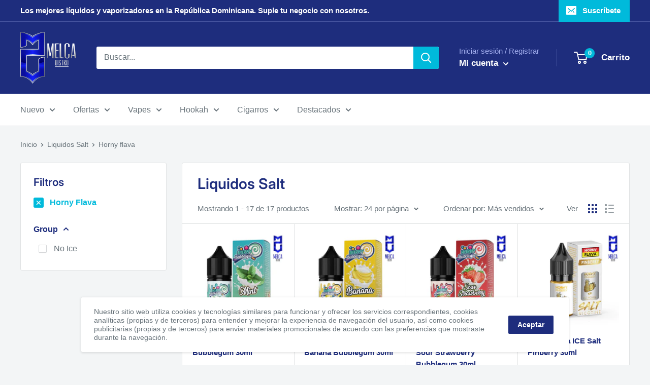

--- FILE ---
content_type: text/html; charset=utf-8
request_url: https://www.melcadistro.com/collections/liquidos-salt/Horny-Flava
body_size: 46894
content:
<!doctype html>

<html class="no-js" lang="es">
  <head>
    <meta charset="utf-8">
    <meta name="viewport" content="width=device-width, initial-scale=1.0, height=device-height, minimum-scale=1.0, maximum-scale=5.0">
    <meta name="theme-color" content="#00badb"><title>Liquidos Salt &ndash; Etiquetada &quot;Horny Flava&quot;
</title><meta name="description" content="Liquidos Salt"><link rel="canonical" href="https://www.melcadistro.com/collections/liquidos-salt/horny-flava"><link rel="shortcut icon" href="//www.melcadistro.com/cdn/shop/files/MELCA_DISTRO_LOGO_PNG_96x96.png?v=1613555607" type="image/png"><link rel="preload" as="style" href="//www.melcadistro.com/cdn/shop/t/4/assets/theme.css?v=109339244447826735361673025860">
    <link rel="preload" as="script" href="//www.melcadistro.com/cdn/shop/t/4/assets/theme.min.js?v=164977014983380440891642698220">
    <link rel="preconnect" href="https://cdn.shopify.com">
    <link rel="preconnect" href="https://fonts.shopifycdn.com">
    <link rel="dns-prefetch" href="https://productreviews.shopifycdn.com">
    <link rel="dns-prefetch" href="https://ajax.googleapis.com">
    <link rel="dns-prefetch" href="https://maps.googleapis.com">
    <link rel="dns-prefetch" href="https://maps.gstatic.com">

    <meta property="og:type" content="website">
  <meta property="og:title" content="Liquidos Salt">
  <meta property="og:image" content="http://www.melcadistro.com/cdn/shop/files/horny-flava-ice-salt-mint-bubblegum-30ml-e-liquids-flava-e-liquids-melca-distro-326.jpg?v=1745941215">
  <meta property="og:image:secure_url" content="https://www.melcadistro.com/cdn/shop/files/horny-flava-ice-salt-mint-bubblegum-30ml-e-liquids-flava-e-liquids-melca-distro-326.jpg?v=1745941215">
  <meta property="og:image:width" content="800">
  <meta property="og:image:height" content="800"><meta property="og:description" content="Liquidos Salt"><meta property="og:url" content="https://www.melcadistro.com/collections/liquidos-salt/horny-flava">
<meta property="og:site_name" content="MELCA DISTRO"><meta name="twitter:card" content="summary"><meta name="twitter:title" content="Liquidos Salt">
  <meta name="twitter:description" content="">
  <meta name="twitter:image" content="https://www.melcadistro.com/cdn/shop/files/horny-flava-ice-salt-mint-bubblegum-30ml-e-liquids-flava-e-liquids-melca-distro-326_600x600_crop_center.jpg?v=1745941215">
    <link rel="preload" href="//www.melcadistro.com/cdn/fonts/inter/inter_n6.771af0474a71b3797eb38f3487d6fb79d43b6877.woff2" as="font" type="font/woff2" crossorigin>
<link rel="preload" href="" as="font" type="font/woff2" crossorigin>

<style>
  @font-face {
  font-family: Inter;
  font-weight: 600;
  font-style: normal;
  font-display: swap;
  src: url("//www.melcadistro.com/cdn/fonts/inter/inter_n6.771af0474a71b3797eb38f3487d6fb79d43b6877.woff2") format("woff2"),
       url("//www.melcadistro.com/cdn/fonts/inter/inter_n6.88c903d8f9e157d48b73b7777d0642925bcecde7.woff") format("woff");
}

  
@font-face {
  font-family: Inter;
  font-weight: 600;
  font-style: italic;
  font-display: swap;
  src: url("//www.melcadistro.com/cdn/fonts/inter/inter_i6.3bbe0fe1c7ee4f282f9c2e296f3e4401a48cbe19.woff2") format("woff2"),
       url("//www.melcadistro.com/cdn/fonts/inter/inter_i6.8bea21f57a10d5416ddf685e2c91682ec237876d.woff") format("woff");
}


  
  
  

  :root {
    --default-text-font-size : 15px;
    --base-text-font-size    : 16px;
    --heading-font-family    : Inter, sans-serif;
    --heading-font-weight    : 600;
    --heading-font-style     : normal;
    --text-font-family       : "system_ui", -apple-system, 'Segoe UI', Roboto, 'Helvetica Neue', 'Noto Sans', 'Liberation Sans', Arial, sans-serif, 'Apple Color Emoji', 'Segoe UI Emoji', 'Segoe UI Symbol', 'Noto Color Emoji';
    --text-font-weight       : 400;
    --text-font-style        : normal;
    --text-font-bolder-weight: bolder;
    --text-link-decoration   : underline;

    --text-color               : #677279;
    --text-color-rgb           : 103, 114, 121;
    --heading-color            : #1e2d7d;
    --border-color             : #e1e3e4;
    --border-color-rgb         : 225, 227, 228;
    --form-border-color        : #d4d6d8;
    --accent-color             : #00badb;
    --accent-color-rgb         : 0, 186, 219;
    --link-color               : #00badb;
    --link-color-hover         : #00798e;
    --background               : #f3f5f6;
    --secondary-background     : #ffffff;
    --secondary-background-rgb : 255, 255, 255;
    --accent-background        : rgba(0, 186, 219, 0.08);

    --input-background: #ffffff;

    --error-color       : #ff0000;
    --error-background  : rgba(255, 0, 0, 0.07);
    --success-color     : #00aa00;
    --success-background: rgba(0, 170, 0, 0.11);

    --primary-button-background      : #00badb;
    --primary-button-background-rgb  : 0, 186, 219;
    --primary-button-text-color      : #ffffff;
    --secondary-button-background    : #1e2d7d;
    --secondary-button-background-rgb: 30, 45, 125;
    --secondary-button-text-color    : #ffffff;

    --header-background      : #1e2d7d;
    --header-text-color      : #ffffff;
    --header-light-text-color: #a3afef;
    --header-border-color    : rgba(163, 175, 239, 0.3);
    --header-accent-color    : #00badb;

    --footer-background-color:    #f3f5f6;
    --footer-heading-text-color:  #1e2d7d;
    --footer-body-text-color:     #677279;
    --footer-body-text-color-rgb: 103, 114, 121;
    --footer-accent-color:        #00badb;
    --footer-accent-color-rgb:    0, 186, 219;
    --footer-border:              1px solid var(--border-color);
    
    --flickity-arrow-color: #abb1b4;--product-on-sale-accent           : #ee0000;
    --product-on-sale-accent-rgb       : 238, 0, 0;
    --product-on-sale-color            : #ffffff;
    --product-in-stock-color           : #008a00;
    --product-low-stock-color          : #ee0000;
    --product-sold-out-color           : #8a9297;
    --product-custom-label-1-background: #008a00;
    --product-custom-label-1-color     : #ffffff;
    --product-custom-label-2-background: #00a500;
    --product-custom-label-2-color     : #ffffff;
    --product-review-star-color        : #ffbd00;

    --mobile-container-gutter : 20px;
    --desktop-container-gutter: 40px;
  }
</style>

<script>
  // IE11 does not have support for CSS variables, so we have to polyfill them
  if (!(((window || {}).CSS || {}).supports && window.CSS.supports('(--a: 0)'))) {
    const script = document.createElement('script');
    script.type = 'text/javascript';
    script.src = 'https://cdn.jsdelivr.net/npm/css-vars-ponyfill@2';
    script.onload = function() {
      cssVars({});
    };

    document.getElementsByTagName('head')[0].appendChild(script);
  }
</script>


    <script type='text/javascript' src='https://www.melcadistro.com/apps/wlm/js/wlm-1.1.js'></script>


 
 









<style type="text/css">.wlm-message-pnf{text-align:center;}#wlm-pwd-form {padding: 30px 0;text-align: center}#wlm-wrapper,.wlm-form-holder {display: inline-block}#wlm-pwd-error {display: none;color: #fb8077;text-align: left}#wlm-pwd-error.wlm-error {border: 1px solid #fb8077}#wlm-pwd-form-button {display: inline-block!important;height: auto!important;padding: 8px 15px!important;background: #777;border-radius: 3px!important;color: #fff!important;text-decoration: none!important;vertical-align: top}.wlm-instantclick-fix,.wlm-item-selector {position: absolute;z-index: -999;display: none;height: 0;width: 0;font-size: 0;line-height: 0}</style>






        
      <script type='text/javascript'>
      
        wlm.navigateByLocation();
      
      wlm.jq(document).ready(function(){
        wlm.removeLinks();
      });
    </script>
    
    
        
                       <link rel="stylesheet" id="hideWlmStyle" href="/apps/wlm/css/wlmhideaddtocart.css?v=1.0.1"><link rel="stylesheet" id="wlmhideprice" href="/apps/wlm/css/wlmhideprice.css?v=1.0.0">                        
                        <style>.wlm-login-link {}</style>
                        <script>
                        var wlmHidePrice = {};
                        wlmHidePrice.textPrice = "Ingresa para ver precios" ;
                        wlmHidePrice.hideAddToCart = parseInt("1");
                        wlmHidePrice.status = parseInt("1");
                        </script>
                        <script type="text/javascript" src="https://www.melcadistro.com/apps/wlm/js/wlmhideprice.js?v=1.1.1"></script>
            
        
    
<script>window.performance && window.performance.mark && window.performance.mark('shopify.content_for_header.start');</script><meta id="shopify-digital-wallet" name="shopify-digital-wallet" content="/8368193600/digital_wallets/dialog">
<link rel="alternate" type="application/atom+xml" title="Feed" href="/collections/liquidos-salt/Horny-Flava.atom" />
<link rel="alternate" type="application/json+oembed" href="https://www.melcadistro.com/collections/liquidos-salt/horny-flava.oembed">
<script async="async" src="/checkouts/internal/preloads.js?locale=es-US"></script>
<script id="shopify-features" type="application/json">{"accessToken":"d0da3ad95744d79de42df438a2b253c1","betas":["rich-media-storefront-analytics"],"domain":"www.melcadistro.com","predictiveSearch":true,"shopId":8368193600,"locale":"es"}</script>
<script>var Shopify = Shopify || {};
Shopify.shop = "melcadistro.myshopify.com";
Shopify.locale = "es";
Shopify.currency = {"active":"USD","rate":"1.0"};
Shopify.country = "US";
Shopify.theme = {"name":"Warehouse","id":120143609907,"schema_name":"Warehouse","schema_version":"1.16.6","theme_store_id":871,"role":"main"};
Shopify.theme.handle = "null";
Shopify.theme.style = {"id":null,"handle":null};
Shopify.cdnHost = "www.melcadistro.com/cdn";
Shopify.routes = Shopify.routes || {};
Shopify.routes.root = "/";</script>
<script type="module">!function(o){(o.Shopify=o.Shopify||{}).modules=!0}(window);</script>
<script>!function(o){function n(){var o=[];function n(){o.push(Array.prototype.slice.apply(arguments))}return n.q=o,n}var t=o.Shopify=o.Shopify||{};t.loadFeatures=n(),t.autoloadFeatures=n()}(window);</script>
<script id="shop-js-analytics" type="application/json">{"pageType":"collection"}</script>
<script defer="defer" async type="module" src="//www.melcadistro.com/cdn/shopifycloud/shop-js/modules/v2/client.init-shop-cart-sync_CvZOh8Af.es.esm.js"></script>
<script defer="defer" async type="module" src="//www.melcadistro.com/cdn/shopifycloud/shop-js/modules/v2/chunk.common_3Rxs6Qxh.esm.js"></script>
<script type="module">
  await import("//www.melcadistro.com/cdn/shopifycloud/shop-js/modules/v2/client.init-shop-cart-sync_CvZOh8Af.es.esm.js");
await import("//www.melcadistro.com/cdn/shopifycloud/shop-js/modules/v2/chunk.common_3Rxs6Qxh.esm.js");

  window.Shopify.SignInWithShop?.initShopCartSync?.({"fedCMEnabled":true,"windoidEnabled":true});

</script>
<script>(function() {
  var isLoaded = false;
  function asyncLoad() {
    if (isLoaded) return;
    isLoaded = true;
    var urls = ["https:\/\/cdn.pushowl.com\/latest\/sdks\/pushowl-shopify.js?subdomain=melcadistro\u0026environment=production\u0026guid=fbca374f-0c30-486d-978e-4f50390beab6\u0026shop=melcadistro.myshopify.com"];
    for (var i = 0; i < urls.length; i++) {
      var s = document.createElement('script');
      s.type = 'text/javascript';
      s.async = true;
      s.src = urls[i];
      var x = document.getElementsByTagName('script')[0];
      x.parentNode.insertBefore(s, x);
    }
  };
  if(window.attachEvent) {
    window.attachEvent('onload', asyncLoad);
  } else {
    window.addEventListener('load', asyncLoad, false);
  }
})();</script>
<script id="__st">var __st={"a":8368193600,"offset":-14400,"reqid":"ec9630d0-16b9-4e65-b722-8d4353ccf3bc-1768698151","pageurl":"www.melcadistro.com\/collections\/liquidos-salt\/Horny-Flava","u":"b5683acd8d66","p":"collection","rtyp":"collection","rid":267195121715};</script>
<script>window.ShopifyPaypalV4VisibilityTracking = true;</script>
<script id="captcha-bootstrap">!function(){'use strict';const t='contact',e='account',n='new_comment',o=[[t,t],['blogs',n],['comments',n],[t,'customer']],c=[[e,'customer_login'],[e,'guest_login'],[e,'recover_customer_password'],[e,'create_customer']],r=t=>t.map((([t,e])=>`form[action*='/${t}']:not([data-nocaptcha='true']) input[name='form_type'][value='${e}']`)).join(','),a=t=>()=>t?[...document.querySelectorAll(t)].map((t=>t.form)):[];function s(){const t=[...o],e=r(t);return a(e)}const i='password',u='form_key',d=['recaptcha-v3-token','g-recaptcha-response','h-captcha-response',i],f=()=>{try{return window.sessionStorage}catch{return}},m='__shopify_v',_=t=>t.elements[u];function p(t,e,n=!1){try{const o=window.sessionStorage,c=JSON.parse(o.getItem(e)),{data:r}=function(t){const{data:e,action:n}=t;return t[m]||n?{data:e,action:n}:{data:t,action:n}}(c);for(const[e,n]of Object.entries(r))t.elements[e]&&(t.elements[e].value=n);n&&o.removeItem(e)}catch(o){console.error('form repopulation failed',{error:o})}}const l='form_type',E='cptcha';function T(t){t.dataset[E]=!0}const w=window,h=w.document,L='Shopify',v='ce_forms',y='captcha';let A=!1;((t,e)=>{const n=(g='f06e6c50-85a8-45c8-87d0-21a2b65856fe',I='https://cdn.shopify.com/shopifycloud/storefront-forms-hcaptcha/ce_storefront_forms_captcha_hcaptcha.v1.5.2.iife.js',D={infoText:'Protegido por hCaptcha',privacyText:'Privacidad',termsText:'Términos'},(t,e,n)=>{const o=w[L][v],c=o.bindForm;if(c)return c(t,g,e,D).then(n);var r;o.q.push([[t,g,e,D],n]),r=I,A||(h.body.append(Object.assign(h.createElement('script'),{id:'captcha-provider',async:!0,src:r})),A=!0)});var g,I,D;w[L]=w[L]||{},w[L][v]=w[L][v]||{},w[L][v].q=[],w[L][y]=w[L][y]||{},w[L][y].protect=function(t,e){n(t,void 0,e),T(t)},Object.freeze(w[L][y]),function(t,e,n,w,h,L){const[v,y,A,g]=function(t,e,n){const i=e?o:[],u=t?c:[],d=[...i,...u],f=r(d),m=r(i),_=r(d.filter((([t,e])=>n.includes(e))));return[a(f),a(m),a(_),s()]}(w,h,L),I=t=>{const e=t.target;return e instanceof HTMLFormElement?e:e&&e.form},D=t=>v().includes(t);t.addEventListener('submit',(t=>{const e=I(t);if(!e)return;const n=D(e)&&!e.dataset.hcaptchaBound&&!e.dataset.recaptchaBound,o=_(e),c=g().includes(e)&&(!o||!o.value);(n||c)&&t.preventDefault(),c&&!n&&(function(t){try{if(!f())return;!function(t){const e=f();if(!e)return;const n=_(t);if(!n)return;const o=n.value;o&&e.removeItem(o)}(t);const e=Array.from(Array(32),(()=>Math.random().toString(36)[2])).join('');!function(t,e){_(t)||t.append(Object.assign(document.createElement('input'),{type:'hidden',name:u})),t.elements[u].value=e}(t,e),function(t,e){const n=f();if(!n)return;const o=[...t.querySelectorAll(`input[type='${i}']`)].map((({name:t})=>t)),c=[...d,...o],r={};for(const[a,s]of new FormData(t).entries())c.includes(a)||(r[a]=s);n.setItem(e,JSON.stringify({[m]:1,action:t.action,data:r}))}(t,e)}catch(e){console.error('failed to persist form',e)}}(e),e.submit())}));const S=(t,e)=>{t&&!t.dataset[E]&&(n(t,e.some((e=>e===t))),T(t))};for(const o of['focusin','change'])t.addEventListener(o,(t=>{const e=I(t);D(e)&&S(e,y())}));const B=e.get('form_key'),M=e.get(l),P=B&&M;t.addEventListener('DOMContentLoaded',(()=>{const t=y();if(P)for(const e of t)e.elements[l].value===M&&p(e,B);[...new Set([...A(),...v().filter((t=>'true'===t.dataset.shopifyCaptcha))])].forEach((e=>S(e,t)))}))}(h,new URLSearchParams(w.location.search),n,t,e,['guest_login'])})(!0,!0)}();</script>
<script integrity="sha256-4kQ18oKyAcykRKYeNunJcIwy7WH5gtpwJnB7kiuLZ1E=" data-source-attribution="shopify.loadfeatures" defer="defer" src="//www.melcadistro.com/cdn/shopifycloud/storefront/assets/storefront/load_feature-a0a9edcb.js" crossorigin="anonymous"></script>
<script data-source-attribution="shopify.dynamic_checkout.dynamic.init">var Shopify=Shopify||{};Shopify.PaymentButton=Shopify.PaymentButton||{isStorefrontPortableWallets:!0,init:function(){window.Shopify.PaymentButton.init=function(){};var t=document.createElement("script");t.src="https://www.melcadistro.com/cdn/shopifycloud/portable-wallets/latest/portable-wallets.es.js",t.type="module",document.head.appendChild(t)}};
</script>
<script data-source-attribution="shopify.dynamic_checkout.buyer_consent">
  function portableWalletsHideBuyerConsent(e){var t=document.getElementById("shopify-buyer-consent"),n=document.getElementById("shopify-subscription-policy-button");t&&n&&(t.classList.add("hidden"),t.setAttribute("aria-hidden","true"),n.removeEventListener("click",e))}function portableWalletsShowBuyerConsent(e){var t=document.getElementById("shopify-buyer-consent"),n=document.getElementById("shopify-subscription-policy-button");t&&n&&(t.classList.remove("hidden"),t.removeAttribute("aria-hidden"),n.addEventListener("click",e))}window.Shopify?.PaymentButton&&(window.Shopify.PaymentButton.hideBuyerConsent=portableWalletsHideBuyerConsent,window.Shopify.PaymentButton.showBuyerConsent=portableWalletsShowBuyerConsent);
</script>
<script data-source-attribution="shopify.dynamic_checkout.cart.bootstrap">document.addEventListener("DOMContentLoaded",(function(){function t(){return document.querySelector("shopify-accelerated-checkout-cart, shopify-accelerated-checkout")}if(t())Shopify.PaymentButton.init();else{new MutationObserver((function(e,n){t()&&(Shopify.PaymentButton.init(),n.disconnect())})).observe(document.body,{childList:!0,subtree:!0})}}));
</script>

<script>window.performance && window.performance.mark && window.performance.mark('shopify.content_for_header.end');</script>

  <!-- OrderLogic checkout restrictions ========================================= -->
  <script>
DEBUG_KEY = "__olDebug";

if (typeof olCreateCookie == 'undefined') {
    var olCreateCookie = function (name, value, days) {
        if (days) {
            var date = new Date();
            date.setTime(date.getTime() + (days * 24 * 60 * 60 * 1000));
            var expires = "; expires=" + date.toGMTString();
        }
        else var expires = "";
        document.cookie = name + "=" + JSON.stringify(value) + expires + "; path=/; SameSite=None; Secure";
    };
}

if (typeof olReadCookie == 'undefined') {
    var olReadCookie = function (name) {
        var nameEQ = name + "=";
        var ca = document.cookie.split(';');
        // the cookie is being created, there is a problem with the following logic matching the name
        for (var i = 0; i < ca.length; i++) {
            var c = ca[i];
            while (c.charAt(0) == ' ') c = c.substring(1, c.length);
            if (c.indexOf(nameEQ) == 0) return JSON.parse(c.substring(nameEQ.length, c.length));
        }
        return;
    };
}

if (typeof getOlCacheBuster == 'undefined') {
    var getOlCacheBuster = function() {
        if ( typeof getOlCacheBuster.olCacheBuster == 'undefined') {
            scriptsArray = Array.prototype.slice.call(document.getElementsByTagName("script"));
            scriptsArray = scriptsArray.concat(Array.prototype.slice.call(document.getElementsByTagName("noscript")));
            for (var i=0; i<scriptsArray.length; i++) {
                cacheBusterArray = scriptsArray[i].innerHTML.match(/orderlogicapp.com\\\/embedded_js\\\/production_base.js\?(\d+)/);
                if (cacheBusterArray == null) {
                    cacheBusterString = scriptsArray[i].getAttribute('src');
                    if (cacheBusterString != null) {
                        cacheBusterArray = cacheBusterString.match(/orderlogicapp.com\/embedded_js\/production_base.js\?(\d+)/);
                    }
                }
                if (cacheBusterArray != null) {
                    getOlCacheBuster.olCacheBuster = cacheBusterArray[1];
                    break;
                }
            }
        }
        return getOlCacheBuster.olCacheBuster;
    }
}

if (typeof ol_hostname == 'undefined') {
    var ol_hostname = 'www.orderlogicapp.com';
    var ol_debug = olReadCookie(DEBUG_KEY);
    if (window.location.search.replace("?", "").substring(0, 7) == 'olDebug') {
        ol_debug = window.location.search.replace("?olDebug=", "");
        if (ol_debug == 'false') ol_debug = false;
        olCreateCookie(DEBUG_KEY, ol_debug, null);
    }
}

var ol_cachebuster = getOlCacheBuster();
if (( typeof ol_cachebuster != 'undefined') || (ol_debug)) {
    if (typeof ol_script == 'undefined') {
        var ol_script = document.createElement('script');
        ol_script.type = 'text/javascript';
        ol_script.async = true;
        ol_script.src = "https://" + (ol_debug ? 'dev.orderlogicapp.com' : ol_hostname) + "/embedded_js/store.js?" + ol_cachebuster;
        document.head.appendChild(ol_script);
    }
}



olProductData = { 
}


</script>


    <link rel="stylesheet" href="//www.melcadistro.com/cdn/shop/t/4/assets/theme.css?v=109339244447826735361673025860">

    


  <script type="application/ld+json">
  {
    "@context": "http://schema.org",
    "@type": "BreadcrumbList",
  "itemListElement": [{
      "@type": "ListItem",
      "position": 1,
      "name": "Inicio",
      "item": "https://www.melcadistro.com"
    },{
          "@type": "ListItem",
          "position": 2,
          "name": "Liquidos Salt",
          "item": "https://www.melcadistro.com/collections/liquidos-salt"
        }]
  }
  </script>


    <script>
      // This allows to expose several variables to the global scope, to be used in scripts
      window.theme = {
        pageType: "collection",
        cartCount: 0,
        moneyFormat: "\u003cspan hidewlm\u003e${{amount}}\u003c\/span\u003e",
        moneyWithCurrencyFormat: "\u003cspan hidewlm\u003e${{amount}} USD\u003c\/span\u003e",
        showDiscount: true,
        discountMode: "saving",
        searchMode: "product",
        searchUnavailableProducts: "show",
        cartType: "drawer"
      };

      window.routes = {
        rootUrl: "\/",
        rootUrlWithoutSlash: '',
        cartUrl: "\/cart",
        cartAddUrl: "\/cart\/add",
        cartChangeUrl: "\/cart\/change",
        searchUrl: "\/search",
        productRecommendationsUrl: "\/recommendations\/products"
      };

      window.languages = {
        productRegularPrice: "Precio habitual",
        productSalePrice: "Precio de venta",
        collectionOnSaleLabel: "Ahorrar {{savings}}",
        productFormUnavailable: "No disponible",
        productFormAddToCart: "Añadir al carrito",
        productFormSoldOut: "Agotado",
        productAdded: "El producto ha sido añadido al carrito",
        productAddedShort: "Añadido !",
        shippingEstimatorNoResults: "No se pudo encontrar envío para su dirección.",
        shippingEstimatorOneResult: "Hay una tarifa de envío para su dirección :",
        shippingEstimatorMultipleResults: "Hay {{count}} tarifas de envío para su dirección :",
        shippingEstimatorErrors: "Hay algunos errores :"
      };

      window.lazySizesConfig = {
        loadHidden: false,
        hFac: 0.8,
        expFactor: 3,
        customMedia: {
          '--phone': '(max-width: 640px)',
          '--tablet': '(min-width: 641px) and (max-width: 1023px)',
          '--lap': '(min-width: 1024px)'
        }
      };

      document.documentElement.className = document.documentElement.className.replace('no-js', 'js');
    </script><script src="//www.melcadistro.com/cdn/shop/t/4/assets/theme.min.js?v=164977014983380440891642698220" defer></script>
    <script src="//www.melcadistro.com/cdn/shop/t/4/assets/custom.js?v=90373254691674712701615144156" defer></script><script>
        (function () {
          window.onpageshow = function() {
            // We force re-freshing the cart content onpageshow, as most browsers will serve a cache copy when hitting the
            // back button, which cause staled data
            document.documentElement.dispatchEvent(new CustomEvent('cart:refresh', {
              bubbles: true,
              detail: {scrollToTop: false}
            }));
          };
        })();
      </script><!-- BEGIN app block: shopify://apps/minmaxify-order-limits/blocks/app-embed-block/3acfba32-89f3-4377-ae20-cbb9abc48475 --><script type="text/javascript">minMaxifyContext={customer: { id:null, tags:null}}</script> <script type="text/javascript" src="https://shopifyorderlimits.s3.amazonaws.com/limits/melcadistro.myshopify.com?v=100f&r=20230515204007"></script>

<!-- END app block --><link href="https://monorail-edge.shopifysvc.com" rel="dns-prefetch">
<script>(function(){if ("sendBeacon" in navigator && "performance" in window) {try {var session_token_from_headers = performance.getEntriesByType('navigation')[0].serverTiming.find(x => x.name == '_s').description;} catch {var session_token_from_headers = undefined;}var session_cookie_matches = document.cookie.match(/_shopify_s=([^;]*)/);var session_token_from_cookie = session_cookie_matches && session_cookie_matches.length === 2 ? session_cookie_matches[1] : "";var session_token = session_token_from_headers || session_token_from_cookie || "";function handle_abandonment_event(e) {var entries = performance.getEntries().filter(function(entry) {return /monorail-edge.shopifysvc.com/.test(entry.name);});if (!window.abandonment_tracked && entries.length === 0) {window.abandonment_tracked = true;var currentMs = Date.now();var navigation_start = performance.timing.navigationStart;var payload = {shop_id: 8368193600,url: window.location.href,navigation_start,duration: currentMs - navigation_start,session_token,page_type: "collection"};window.navigator.sendBeacon("https://monorail-edge.shopifysvc.com/v1/produce", JSON.stringify({schema_id: "online_store_buyer_site_abandonment/1.1",payload: payload,metadata: {event_created_at_ms: currentMs,event_sent_at_ms: currentMs}}));}}window.addEventListener('pagehide', handle_abandonment_event);}}());</script>
<script id="web-pixels-manager-setup">(function e(e,d,r,n,o){if(void 0===o&&(o={}),!Boolean(null===(a=null===(i=window.Shopify)||void 0===i?void 0:i.analytics)||void 0===a?void 0:a.replayQueue)){var i,a;window.Shopify=window.Shopify||{};var t=window.Shopify;t.analytics=t.analytics||{};var s=t.analytics;s.replayQueue=[],s.publish=function(e,d,r){return s.replayQueue.push([e,d,r]),!0};try{self.performance.mark("wpm:start")}catch(e){}var l=function(){var e={modern:/Edge?\/(1{2}[4-9]|1[2-9]\d|[2-9]\d{2}|\d{4,})\.\d+(\.\d+|)|Firefox\/(1{2}[4-9]|1[2-9]\d|[2-9]\d{2}|\d{4,})\.\d+(\.\d+|)|Chrom(ium|e)\/(9{2}|\d{3,})\.\d+(\.\d+|)|(Maci|X1{2}).+ Version\/(15\.\d+|(1[6-9]|[2-9]\d|\d{3,})\.\d+)([,.]\d+|)( \(\w+\)|)( Mobile\/\w+|) Safari\/|Chrome.+OPR\/(9{2}|\d{3,})\.\d+\.\d+|(CPU[ +]OS|iPhone[ +]OS|CPU[ +]iPhone|CPU IPhone OS|CPU iPad OS)[ +]+(15[._]\d+|(1[6-9]|[2-9]\d|\d{3,})[._]\d+)([._]\d+|)|Android:?[ /-](13[3-9]|1[4-9]\d|[2-9]\d{2}|\d{4,})(\.\d+|)(\.\d+|)|Android.+Firefox\/(13[5-9]|1[4-9]\d|[2-9]\d{2}|\d{4,})\.\d+(\.\d+|)|Android.+Chrom(ium|e)\/(13[3-9]|1[4-9]\d|[2-9]\d{2}|\d{4,})\.\d+(\.\d+|)|SamsungBrowser\/([2-9]\d|\d{3,})\.\d+/,legacy:/Edge?\/(1[6-9]|[2-9]\d|\d{3,})\.\d+(\.\d+|)|Firefox\/(5[4-9]|[6-9]\d|\d{3,})\.\d+(\.\d+|)|Chrom(ium|e)\/(5[1-9]|[6-9]\d|\d{3,})\.\d+(\.\d+|)([\d.]+$|.*Safari\/(?![\d.]+ Edge\/[\d.]+$))|(Maci|X1{2}).+ Version\/(10\.\d+|(1[1-9]|[2-9]\d|\d{3,})\.\d+)([,.]\d+|)( \(\w+\)|)( Mobile\/\w+|) Safari\/|Chrome.+OPR\/(3[89]|[4-9]\d|\d{3,})\.\d+\.\d+|(CPU[ +]OS|iPhone[ +]OS|CPU[ +]iPhone|CPU IPhone OS|CPU iPad OS)[ +]+(10[._]\d+|(1[1-9]|[2-9]\d|\d{3,})[._]\d+)([._]\d+|)|Android:?[ /-](13[3-9]|1[4-9]\d|[2-9]\d{2}|\d{4,})(\.\d+|)(\.\d+|)|Mobile Safari.+OPR\/([89]\d|\d{3,})\.\d+\.\d+|Android.+Firefox\/(13[5-9]|1[4-9]\d|[2-9]\d{2}|\d{4,})\.\d+(\.\d+|)|Android.+Chrom(ium|e)\/(13[3-9]|1[4-9]\d|[2-9]\d{2}|\d{4,})\.\d+(\.\d+|)|Android.+(UC? ?Browser|UCWEB|U3)[ /]?(15\.([5-9]|\d{2,})|(1[6-9]|[2-9]\d|\d{3,})\.\d+)\.\d+|SamsungBrowser\/(5\.\d+|([6-9]|\d{2,})\.\d+)|Android.+MQ{2}Browser\/(14(\.(9|\d{2,})|)|(1[5-9]|[2-9]\d|\d{3,})(\.\d+|))(\.\d+|)|K[Aa][Ii]OS\/(3\.\d+|([4-9]|\d{2,})\.\d+)(\.\d+|)/},d=e.modern,r=e.legacy,n=navigator.userAgent;return n.match(d)?"modern":n.match(r)?"legacy":"unknown"}(),u="modern"===l?"modern":"legacy",c=(null!=n?n:{modern:"",legacy:""})[u],f=function(e){return[e.baseUrl,"/wpm","/b",e.hashVersion,"modern"===e.buildTarget?"m":"l",".js"].join("")}({baseUrl:d,hashVersion:r,buildTarget:u}),m=function(e){var d=e.version,r=e.bundleTarget,n=e.surface,o=e.pageUrl,i=e.monorailEndpoint;return{emit:function(e){var a=e.status,t=e.errorMsg,s=(new Date).getTime(),l=JSON.stringify({metadata:{event_sent_at_ms:s},events:[{schema_id:"web_pixels_manager_load/3.1",payload:{version:d,bundle_target:r,page_url:o,status:a,surface:n,error_msg:t},metadata:{event_created_at_ms:s}}]});if(!i)return console&&console.warn&&console.warn("[Web Pixels Manager] No Monorail endpoint provided, skipping logging."),!1;try{return self.navigator.sendBeacon.bind(self.navigator)(i,l)}catch(e){}var u=new XMLHttpRequest;try{return u.open("POST",i,!0),u.setRequestHeader("Content-Type","text/plain"),u.send(l),!0}catch(e){return console&&console.warn&&console.warn("[Web Pixels Manager] Got an unhandled error while logging to Monorail."),!1}}}}({version:r,bundleTarget:l,surface:e.surface,pageUrl:self.location.href,monorailEndpoint:e.monorailEndpoint});try{o.browserTarget=l,function(e){var d=e.src,r=e.async,n=void 0===r||r,o=e.onload,i=e.onerror,a=e.sri,t=e.scriptDataAttributes,s=void 0===t?{}:t,l=document.createElement("script"),u=document.querySelector("head"),c=document.querySelector("body");if(l.async=n,l.src=d,a&&(l.integrity=a,l.crossOrigin="anonymous"),s)for(var f in s)if(Object.prototype.hasOwnProperty.call(s,f))try{l.dataset[f]=s[f]}catch(e){}if(o&&l.addEventListener("load",o),i&&l.addEventListener("error",i),u)u.appendChild(l);else{if(!c)throw new Error("Did not find a head or body element to append the script");c.appendChild(l)}}({src:f,async:!0,onload:function(){if(!function(){var e,d;return Boolean(null===(d=null===(e=window.Shopify)||void 0===e?void 0:e.analytics)||void 0===d?void 0:d.initialized)}()){var d=window.webPixelsManager.init(e)||void 0;if(d){var r=window.Shopify.analytics;r.replayQueue.forEach((function(e){var r=e[0],n=e[1],o=e[2];d.publishCustomEvent(r,n,o)})),r.replayQueue=[],r.publish=d.publishCustomEvent,r.visitor=d.visitor,r.initialized=!0}}},onerror:function(){return m.emit({status:"failed",errorMsg:"".concat(f," has failed to load")})},sri:function(e){var d=/^sha384-[A-Za-z0-9+/=]+$/;return"string"==typeof e&&d.test(e)}(c)?c:"",scriptDataAttributes:o}),m.emit({status:"loading"})}catch(e){m.emit({status:"failed",errorMsg:(null==e?void 0:e.message)||"Unknown error"})}}})({shopId: 8368193600,storefrontBaseUrl: "https://www.melcadistro.com",extensionsBaseUrl: "https://extensions.shopifycdn.com/cdn/shopifycloud/web-pixels-manager",monorailEndpoint: "https://monorail-edge.shopifysvc.com/unstable/produce_batch",surface: "storefront-renderer",enabledBetaFlags: ["2dca8a86"],webPixelsConfigList: [{"id":"865567036","configuration":"{\"subdomain\": \"melcadistro\"}","eventPayloadVersion":"v1","runtimeContext":"STRICT","scriptVersion":"69e1bed23f1568abe06fb9d113379033","type":"APP","apiClientId":1615517,"privacyPurposes":["ANALYTICS","MARKETING","SALE_OF_DATA"],"dataSharingAdjustments":{"protectedCustomerApprovalScopes":["read_customer_address","read_customer_email","read_customer_name","read_customer_personal_data","read_customer_phone"]}},{"id":"771195196","configuration":"{\"config\":\"{\\\"pixel_id\\\":\\\"G-384Z4XK64C\\\",\\\"gtag_events\\\":[{\\\"type\\\":\\\"purchase\\\",\\\"action_label\\\":\\\"G-384Z4XK64C\\\"},{\\\"type\\\":\\\"page_view\\\",\\\"action_label\\\":\\\"G-384Z4XK64C\\\"},{\\\"type\\\":\\\"view_item\\\",\\\"action_label\\\":\\\"G-384Z4XK64C\\\"},{\\\"type\\\":\\\"search\\\",\\\"action_label\\\":\\\"G-384Z4XK64C\\\"},{\\\"type\\\":\\\"add_to_cart\\\",\\\"action_label\\\":\\\"G-384Z4XK64C\\\"},{\\\"type\\\":\\\"begin_checkout\\\",\\\"action_label\\\":\\\"G-384Z4XK64C\\\"},{\\\"type\\\":\\\"add_payment_info\\\",\\\"action_label\\\":\\\"G-384Z4XK64C\\\"}],\\\"enable_monitoring_mode\\\":false}\"}","eventPayloadVersion":"v1","runtimeContext":"OPEN","scriptVersion":"b2a88bafab3e21179ed38636efcd8a93","type":"APP","apiClientId":1780363,"privacyPurposes":[],"dataSharingAdjustments":{"protectedCustomerApprovalScopes":["read_customer_address","read_customer_email","read_customer_name","read_customer_personal_data","read_customer_phone"]}},{"id":"shopify-app-pixel","configuration":"{}","eventPayloadVersion":"v1","runtimeContext":"STRICT","scriptVersion":"0450","apiClientId":"shopify-pixel","type":"APP","privacyPurposes":["ANALYTICS","MARKETING"]},{"id":"shopify-custom-pixel","eventPayloadVersion":"v1","runtimeContext":"LAX","scriptVersion":"0450","apiClientId":"shopify-pixel","type":"CUSTOM","privacyPurposes":["ANALYTICS","MARKETING"]}],isMerchantRequest: false,initData: {"shop":{"name":"MELCA DISTRO","paymentSettings":{"currencyCode":"USD"},"myshopifyDomain":"melcadistro.myshopify.com","countryCode":"DO","storefrontUrl":"https:\/\/www.melcadistro.com"},"customer":null,"cart":null,"checkout":null,"productVariants":[],"purchasingCompany":null},},"https://www.melcadistro.com/cdn","fcfee988w5aeb613cpc8e4bc33m6693e112",{"modern":"","legacy":""},{"shopId":"8368193600","storefrontBaseUrl":"https:\/\/www.melcadistro.com","extensionBaseUrl":"https:\/\/extensions.shopifycdn.com\/cdn\/shopifycloud\/web-pixels-manager","surface":"storefront-renderer","enabledBetaFlags":"[\"2dca8a86\"]","isMerchantRequest":"false","hashVersion":"fcfee988w5aeb613cpc8e4bc33m6693e112","publish":"custom","events":"[[\"page_viewed\",{}],[\"collection_viewed\",{\"collection\":{\"id\":\"267195121715\",\"title\":\"Liquidos Salt\",\"productVariants\":[{\"price\":{\"amount\":12.0,\"currencyCode\":\"USD\"},\"product\":{\"title\":\"Horny Flava ICE Salt Mint Bubblegum 30ml\",\"vendor\":\"Horny Flava\",\"id\":\"4402102435891\",\"untranslatedTitle\":\"Horny Flava ICE Salt Mint Bubblegum 30ml\",\"url\":\"\/products\/horny-flava-salt-mint-bubblegum-30ml\",\"type\":\"E-Liquids\"},\"id\":\"31431578615859\",\"image\":{\"src\":\"\/\/www.melcadistro.com\/cdn\/shop\/files\/horny-flava-ice-salt-mint-bubblegum-30ml-e-liquids-flava-e-liquids-melca-distro-326.jpg?v=1745941215\"},\"sku\":\"MEL049-0138\",\"title\":\"35MG\",\"untranslatedTitle\":\"35MG\"},{\"price\":{\"amount\":12.0,\"currencyCode\":\"USD\"},\"product\":{\"title\":\"Horny Flava ICE Salt Banana Bubblegum 30ml\",\"vendor\":\"Horny Flava\",\"id\":\"4402102239283\",\"untranslatedTitle\":\"Horny Flava ICE Salt Banana Bubblegum 30ml\",\"url\":\"\/products\/horny-flava-salt-banana-bubblegum-30ml\",\"type\":\"E-Liquids\"},\"id\":\"31431578288179\",\"image\":{\"src\":\"\/\/www.melcadistro.com\/cdn\/shop\/files\/horny-flava-ice-salt-banana-bubblegum-30ml-e-liquids-flava-e-liquids-melca-distro-617.jpg?v=1755287796\"},\"sku\":\"MEL049-0124\",\"title\":\"35MG\",\"untranslatedTitle\":\"35MG\"},{\"price\":{\"amount\":12.0,\"currencyCode\":\"USD\"},\"product\":{\"title\":\"Horny Flava ICE Salt Sour Strawberry Bubblegum 30ml\",\"vendor\":\"Horny Flava\",\"id\":\"4402108137523\",\"untranslatedTitle\":\"Horny Flava ICE Salt Sour Strawberry Bubblegum 30ml\",\"url\":\"\/products\/horny-flava-salt-sour-strawberry-bubblegum-30ml\",\"type\":\"E-Liquids\"},\"id\":\"31431595819059\",\"image\":{\"src\":\"\/\/www.melcadistro.com\/cdn\/shop\/files\/horny-flava-ice-salt-sour-strawberry-bubblegum-30ml-e-liquids-flava-e-liquids-melca-distro-805.jpg?v=1745941244\"},\"sku\":\"MEL049-0118\",\"title\":\"35MG\",\"untranslatedTitle\":\"35MG\"},{\"price\":{\"amount\":12.0,\"currencyCode\":\"USD\"},\"product\":{\"title\":\"Horny Flava ICE Salt Pinberry 30ml\",\"vendor\":\"Horny Flava\",\"id\":\"4402101256243\",\"untranslatedTitle\":\"Horny Flava ICE Salt Pinberry 30ml\",\"url\":\"\/products\/horny-flava-salt-pinberry-30ml\",\"type\":\"E-Liquids\"},\"id\":\"31431574814771\",\"image\":{\"src\":\"\/\/www.melcadistro.com\/cdn\/shop\/files\/horny-flava-ice-salt-pinberry-30ml-e-liquids-flava-e-liquids-melca-distro-972.jpg?v=1740545565\"},\"sku\":\"MEL049-0142\",\"title\":\"35MG\",\"untranslatedTitle\":\"35MG\"},{\"price\":{\"amount\":12.0,\"currencyCode\":\"USD\"},\"product\":{\"title\":\"Horny Flava ICE Salt Mango Bubblegum 30ml\",\"vendor\":\"Horny Flava\",\"id\":\"4402102992947\",\"untranslatedTitle\":\"Horny Flava ICE Salt Mango Bubblegum 30ml\",\"url\":\"\/products\/horny-flava-salt-mango-bubblegum-30ml\",\"type\":\"E-Liquids\"},\"id\":\"31431580057651\",\"image\":{\"src\":\"\/\/www.melcadistro.com\/cdn\/shop\/files\/horny-flava-ice-salt-mango-bubblegum-30ml-e-liquids-flava-e-liquids-melca-distro-549.jpg?v=1745941283\"},\"sku\":\"MEL049-0134\",\"title\":\"35MG\",\"untranslatedTitle\":\"35MG\"},{\"price\":{\"amount\":12.0,\"currencyCode\":\"USD\"},\"product\":{\"title\":\"Horny Flava ICE Salt Grape Bubblegum 30ml\",\"vendor\":\"Horny Flava\",\"id\":\"4402102272051\",\"untranslatedTitle\":\"Horny Flava ICE Salt Grape Bubblegum 30ml\",\"url\":\"\/products\/horny-flava-salt-grape-bubblegum-30ml\",\"type\":\"E-Liquids\"},\"id\":\"31431578353715\",\"image\":{\"src\":\"\/\/www.melcadistro.com\/cdn\/shop\/files\/horny-flava-ice-salt-grape-bubblegum-30ml-e-liquids-flava-e-liquids-melca-distro-426.jpg?v=1707154561\"},\"sku\":\"MEL049-0128\",\"title\":\"35MG\",\"untranslatedTitle\":\"35MG\"},{\"price\":{\"amount\":12.0,\"currencyCode\":\"USD\"},\"product\":{\"title\":\"Horny Flava ICE Salt Pineapple 30ml\",\"vendor\":\"Horny Flava\",\"id\":\"4402101714995\",\"untranslatedTitle\":\"Horny Flava ICE Salt Pineapple 30ml\",\"url\":\"\/products\/horny-flava-salt-pineapple-30ml\",\"type\":\"E-Liquids\"},\"id\":\"31431575633971\",\"image\":{\"src\":\"\/\/www.melcadistro.com\/cdn\/shop\/products\/horny-flava-ice-salt-pineapple-30ml-e-liquids-melca-distro_953.jpg?v=1614033258\"},\"sku\":\"MEL049-0144\",\"title\":\"35MG\",\"untranslatedTitle\":\"35MG\"},{\"price\":{\"amount\":12.0,\"currencyCode\":\"USD\"},\"product\":{\"title\":\"Horny Flava ICE Salt Pomberry 30ml\",\"vendor\":\"Horny Flava\",\"id\":\"4402101944371\",\"untranslatedTitle\":\"Horny Flava ICE Salt Pomberry 30ml\",\"url\":\"\/products\/horny-flava-salt-pomberry-30ml\",\"type\":\"E-Liquids\"},\"id\":\"31431575928883\",\"image\":{\"src\":\"\/\/www.melcadistro.com\/cdn\/shop\/files\/horny-flava-ice-salt-pomberry-30ml-e-liquids-flava-e-liquids-melca-distro-227.jpg?v=1745941292\"},\"sku\":\"MEL049-0148\",\"title\":\"35MG\",\"untranslatedTitle\":\"35MG\"},{\"price\":{\"amount\":12.0,\"currencyCode\":\"USD\"},\"product\":{\"title\":\"Horny Flava ICE Salt Mango 30ml\",\"vendor\":\"Horny Flava\",\"id\":\"4402101485619\",\"untranslatedTitle\":\"Horny Flava ICE Salt Mango 30ml\",\"url\":\"\/products\/horny-flava-salt-mango-30ml\",\"type\":\"E-Liquids\"},\"id\":\"31431575273523\",\"image\":{\"src\":\"\/\/www.melcadistro.com\/cdn\/shop\/files\/horny-flava-ice-salt-mango-30ml-e-liquids-flava-e-liquids-melca-distro-131.jpg?v=1740763208\"},\"sku\":\"MEL049-0132\",\"title\":\"35MG\",\"untranslatedTitle\":\"35MG\"},{\"price\":{\"amount\":12.0,\"currencyCode\":\"USD\"},\"product\":{\"title\":\"Horny Flava ICE Salt Orange Bubblegum 30ml\",\"vendor\":\"Horny Flava\",\"id\":\"4402102337587\",\"untranslatedTitle\":\"Horny Flava ICE Salt Orange Bubblegum 30ml\",\"url\":\"\/products\/horny-flava-salt-orange-bubblegum-30ml\",\"type\":\"E-Liquids\"},\"id\":\"31431578484787\",\"image\":{\"src\":\"\/\/www.melcadistro.com\/cdn\/shop\/files\/horny-flava-ice-salt-orange-bubblegum-30ml-e-liquids-flava-e-liquids-melca-distro-662.jpg?v=1721512141\"},\"sku\":\"MEL049-0140\",\"title\":\"35MG\",\"untranslatedTitle\":\"35MG\"},{\"price\":{\"amount\":12.0,\"currencyCode\":\"USD\"},\"product\":{\"title\":\"Horny Flava ICE Salt Grape 30ml\",\"vendor\":\"Horny Flava\",\"id\":\"4402101551155\",\"untranslatedTitle\":\"Horny Flava ICE Salt Grape 30ml\",\"url\":\"\/products\/horny-flava-salt-grape-30ml\",\"type\":\"E-Liquids\"},\"id\":\"31431575404595\",\"image\":{\"src\":\"\/\/www.melcadistro.com\/cdn\/shop\/files\/horny-flava-ice-salt-grape-30ml-e-liquids-flava-e-liquids-melca-distro-593.jpg?v=1745496308\"},\"sku\":\"MEL049-0126\",\"title\":\"35MG\",\"untranslatedTitle\":\"35MG\"},{\"price\":{\"amount\":12.0,\"currencyCode\":\"USD\"},\"product\":{\"title\":\"Horny Flava ICE Salt Red Apple 30ml\",\"vendor\":\"Horny Flava\",\"id\":\"4402103091251\",\"untranslatedTitle\":\"Horny Flava ICE Salt Red Apple 30ml\",\"url\":\"\/products\/horny-flava-salt-red-apple-30ml\",\"type\":\"E-Liquids\"},\"id\":\"31431580254259\",\"image\":{\"src\":\"\/\/www.melcadistro.com\/cdn\/shop\/products\/horny-flava-ice-salt-red-apple-30ml-e-liquids-melca-distro_580.jpg?v=1614033279\"},\"sku\":\"MEL049-0150\",\"title\":\"35MG\",\"untranslatedTitle\":\"35MG\"},{\"price\":{\"amount\":12.0,\"currencyCode\":\"USD\"},\"product\":{\"title\":\"Horny Flava ICE Salt Strawberry Lemonade 30ml\",\"vendor\":\"Horny Flava\",\"id\":\"4432822108211\",\"untranslatedTitle\":\"Horny Flava ICE Salt Strawberry Lemonade 30ml\",\"url\":\"\/products\/horny-flava-salt-strawberry-lemonade-30ml\",\"type\":\"E-Liquids\"},\"id\":\"31561465757747\",\"image\":{\"src\":\"\/\/www.melcadistro.com\/cdn\/shop\/files\/horny-flava-ice-salt-strawberry-lemonade-30ml-e-liquids-flava-e-liquids-melca-distro-299.jpg?v=1708791162\"},\"sku\":\"MEL049-0120\",\"title\":\"35MG\",\"untranslatedTitle\":\"35MG\"},{\"price\":{\"amount\":12.0,\"currencyCode\":\"USD\"},\"product\":{\"title\":\"Horny Flava ICE Salt Apple Lemonade 30ml\",\"vendor\":\"Horny Flava\",\"id\":\"4432819224627\",\"untranslatedTitle\":\"Horny Flava ICE Salt Apple Lemonade 30ml\",\"url\":\"\/products\/horny-flava-salt-apple-lemonade-120ml\",\"type\":\"E-Liquids\"},\"id\":\"31561441378355\",\"image\":{\"src\":\"\/\/www.melcadistro.com\/cdn\/shop\/files\/horny-flava-ice-salt-apple-lemonade-30ml-e-liquids-flava-e-liquids-melca-distro-973.jpg?v=1745941228\"},\"sku\":\"MEL049-0122\",\"title\":\"35MG\",\"untranslatedTitle\":\"35MG\"},{\"price\":{\"amount\":12.0,\"currencyCode\":\"USD\"},\"product\":{\"title\":\"Horny Flava ICE Salt Mango Lemonade 30ml\",\"vendor\":\"Horny Flava\",\"id\":\"4432820011059\",\"untranslatedTitle\":\"Horny Flava ICE Salt Mango Lemonade 30ml\",\"url\":\"\/products\/horny-flava-salt-mango-lemonade-30ml\",\"type\":\"E-Liquids\"},\"id\":\"31561442754611\",\"image\":{\"src\":\"\/\/www.melcadistro.com\/cdn\/shop\/files\/horny-flava-ice-salt-mango-lemonade-30ml-e-liquids-flava-e-liquids-melca-distro-560.jpg?v=1745941239\"},\"sku\":\"MEL049-0136\",\"title\":\"35MG\",\"untranslatedTitle\":\"35MG\"},{\"price\":{\"amount\":12.0,\"currencyCode\":\"USD\"},\"product\":{\"title\":\"Horny Flava ICE Salt Pineapple Lemonade 30ml\",\"vendor\":\"Horny Flava\",\"id\":\"4432820109363\",\"untranslatedTitle\":\"Horny Flava ICE Salt Pineapple Lemonade 30ml\",\"url\":\"\/products\/horny-flava-salt-pineapple-lemonade-30ml\",\"type\":\"E-Liquids\"},\"id\":\"31561442918451\",\"image\":{\"src\":\"\/\/www.melcadistro.com\/cdn\/shop\/files\/horny-flava-ice-salt-pineapple-lemonade-30ml-e-liquids-flava-e-liquids-melca-distro-789.jpg?v=1745941275\"},\"sku\":\"MEL049-0146\",\"title\":\"35MG\",\"untranslatedTitle\":\"35MG\"},{\"price\":{\"amount\":12.0,\"currencyCode\":\"USD\"},\"product\":{\"title\":\"Horny Flava ICE Salt Grape Lemonade 30ml\",\"vendor\":\"Horny Flava\",\"id\":\"4432820076595\",\"untranslatedTitle\":\"Horny Flava ICE Salt Grape Lemonade 30ml\",\"url\":\"\/products\/horny-flava-salt-grapelemonade-30ml\",\"type\":\"E-Liquids\"},\"id\":\"31561442852915\",\"image\":{\"src\":\"\/\/www.melcadistro.com\/cdn\/shop\/files\/horny-flava-ice-salt-grape-lemonade-30ml-e-liquids-flava-e-liquids-melca-distro-361.jpg?v=1745941250\"},\"sku\":\"MEL049-0130\",\"title\":\"35MG\",\"untranslatedTitle\":\"35MG\"}]}}]]"});</script><script>
  window.ShopifyAnalytics = window.ShopifyAnalytics || {};
  window.ShopifyAnalytics.meta = window.ShopifyAnalytics.meta || {};
  window.ShopifyAnalytics.meta.currency = 'USD';
  var meta = {"products":[{"id":4402102435891,"gid":"gid:\/\/shopify\/Product\/4402102435891","vendor":"Horny Flava","type":"E-Liquids","handle":"horny-flava-salt-mint-bubblegum-30ml","variants":[{"id":31431578615859,"price":1200,"name":"Horny Flava ICE Salt Mint Bubblegum 30ml - 35MG","public_title":"35MG","sku":"MEL049-0138"},{"id":31431578648627,"price":1200,"name":"Horny Flava ICE Salt Mint Bubblegum 30ml - 50MG","public_title":"50MG","sku":"MEL049-0139"}],"remote":false},{"id":4402102239283,"gid":"gid:\/\/shopify\/Product\/4402102239283","vendor":"Horny Flava","type":"E-Liquids","handle":"horny-flava-salt-banana-bubblegum-30ml","variants":[{"id":31431578288179,"price":1200,"name":"Horny Flava ICE Salt Banana Bubblegum 30ml - 35MG","public_title":"35MG","sku":"MEL049-0124"},{"id":31431578320947,"price":1200,"name":"Horny Flava ICE Salt Banana Bubblegum 30ml - 50MG","public_title":"50MG","sku":"MEL049-0125"}],"remote":false},{"id":4402108137523,"gid":"gid:\/\/shopify\/Product\/4402108137523","vendor":"Horny Flava","type":"E-Liquids","handle":"horny-flava-salt-sour-strawberry-bubblegum-30ml","variants":[{"id":31431595819059,"price":1200,"name":"Horny Flava ICE Salt Sour Strawberry Bubblegum 30ml - 35MG","public_title":"35MG","sku":"MEL049-0118"},{"id":31431595851827,"price":1200,"name":"Horny Flava ICE Salt Sour Strawberry Bubblegum 30ml - 50MG","public_title":"50MG","sku":"MEL049-0119"}],"remote":false},{"id":4402101256243,"gid":"gid:\/\/shopify\/Product\/4402101256243","vendor":"Horny Flava","type":"E-Liquids","handle":"horny-flava-salt-pinberry-30ml","variants":[{"id":31431574814771,"price":1200,"name":"Horny Flava ICE Salt Pinberry 30ml - 35MG","public_title":"35MG","sku":"MEL049-0142"},{"id":31431574847539,"price":1200,"name":"Horny Flava ICE Salt Pinberry 30ml - 50MG","public_title":"50MG","sku":"MEL049-0143"}],"remote":false},{"id":4402102992947,"gid":"gid:\/\/shopify\/Product\/4402102992947","vendor":"Horny Flava","type":"E-Liquids","handle":"horny-flava-salt-mango-bubblegum-30ml","variants":[{"id":31431580057651,"price":1200,"name":"Horny Flava ICE Salt Mango Bubblegum 30ml - 35MG","public_title":"35MG","sku":"MEL049-0134"},{"id":31431580090419,"price":1200,"name":"Horny Flava ICE Salt Mango Bubblegum 30ml - 50MG","public_title":"50MG","sku":"MEL049-0135"}],"remote":false},{"id":4402102272051,"gid":"gid:\/\/shopify\/Product\/4402102272051","vendor":"Horny Flava","type":"E-Liquids","handle":"horny-flava-salt-grape-bubblegum-30ml","variants":[{"id":31431578353715,"price":1200,"name":"Horny Flava ICE Salt Grape Bubblegum 30ml - 35MG","public_title":"35MG","sku":"MEL049-0128"},{"id":31431578386483,"price":1200,"name":"Horny Flava ICE Salt Grape Bubblegum 30ml - 50MG","public_title":"50MG","sku":"MEL049-0129"}],"remote":false},{"id":4402101714995,"gid":"gid:\/\/shopify\/Product\/4402101714995","vendor":"Horny Flava","type":"E-Liquids","handle":"horny-flava-salt-pineapple-30ml","variants":[{"id":31431575633971,"price":1200,"name":"Horny Flava ICE Salt Pineapple 30ml - 35MG","public_title":"35MG","sku":"MEL049-0144"},{"id":31431575666739,"price":1200,"name":"Horny Flava ICE Salt Pineapple 30ml - 50MG","public_title":"50MG","sku":"MEL049-0145"}],"remote":false},{"id":4402101944371,"gid":"gid:\/\/shopify\/Product\/4402101944371","vendor":"Horny Flava","type":"E-Liquids","handle":"horny-flava-salt-pomberry-30ml","variants":[{"id":31431575928883,"price":1200,"name":"Horny Flava ICE Salt Pomberry 30ml - 35MG","public_title":"35MG","sku":"MEL049-0148"},{"id":31431575961651,"price":1200,"name":"Horny Flava ICE Salt Pomberry 30ml - 50MG","public_title":"50MG","sku":"MEL049-0149"}],"remote":false},{"id":4402101485619,"gid":"gid:\/\/shopify\/Product\/4402101485619","vendor":"Horny Flava","type":"E-Liquids","handle":"horny-flava-salt-mango-30ml","variants":[{"id":31431575273523,"price":1200,"name":"Horny Flava ICE Salt Mango 30ml - 35MG","public_title":"35MG","sku":"MEL049-0132"},{"id":31431575306291,"price":1200,"name":"Horny Flava ICE Salt Mango 30ml - 50MG","public_title":"50MG","sku":"MEL049-0133"}],"remote":false},{"id":4402102337587,"gid":"gid:\/\/shopify\/Product\/4402102337587","vendor":"Horny Flava","type":"E-Liquids","handle":"horny-flava-salt-orange-bubblegum-30ml","variants":[{"id":31431578484787,"price":1200,"name":"Horny Flava ICE Salt Orange Bubblegum 30ml - 35MG","public_title":"35MG","sku":"MEL049-0140"},{"id":31431578517555,"price":1200,"name":"Horny Flava ICE Salt Orange Bubblegum 30ml - 50MG","public_title":"50MG","sku":"MEL049-0141"}],"remote":false},{"id":4402101551155,"gid":"gid:\/\/shopify\/Product\/4402101551155","vendor":"Horny Flava","type":"E-Liquids","handle":"horny-flava-salt-grape-30ml","variants":[{"id":31431575404595,"price":1200,"name":"Horny Flava ICE Salt Grape 30ml - 35MG","public_title":"35MG","sku":"MEL049-0126"},{"id":31431575437363,"price":1200,"name":"Horny Flava ICE Salt Grape 30ml - 50MG","public_title":"50MG","sku":"MEL049-0127"}],"remote":false},{"id":4402103091251,"gid":"gid:\/\/shopify\/Product\/4402103091251","vendor":"Horny Flava","type":"E-Liquids","handle":"horny-flava-salt-red-apple-30ml","variants":[{"id":31431580254259,"price":1200,"name":"Horny Flava ICE Salt Red Apple 30ml - 35MG","public_title":"35MG","sku":"MEL049-0150"},{"id":31431580287027,"price":1200,"name":"Horny Flava ICE Salt Red Apple 30ml - 50MG","public_title":"50MG","sku":"MEL049-0151"}],"remote":false},{"id":4432822108211,"gid":"gid:\/\/shopify\/Product\/4432822108211","vendor":"Horny Flava","type":"E-Liquids","handle":"horny-flava-salt-strawberry-lemonade-30ml","variants":[{"id":31561465757747,"price":1200,"name":"Horny Flava ICE Salt Strawberry Lemonade 30ml - 35MG","public_title":"35MG","sku":"MEL049-0120"},{"id":31561465790515,"price":1200,"name":"Horny Flava ICE Salt Strawberry Lemonade 30ml - 50MG","public_title":"50MG","sku":"MEL049-0121"}],"remote":false},{"id":4432819224627,"gid":"gid:\/\/shopify\/Product\/4432819224627","vendor":"Horny Flava","type":"E-Liquids","handle":"horny-flava-salt-apple-lemonade-120ml","variants":[{"id":31561441378355,"price":1200,"name":"Horny Flava ICE Salt Apple Lemonade 30ml - 35MG","public_title":"35MG","sku":"MEL049-0122"},{"id":31561441411123,"price":1200,"name":"Horny Flava ICE Salt Apple Lemonade 30ml - 50MG","public_title":"50MG","sku":"MEL049-0123"}],"remote":false},{"id":4432820011059,"gid":"gid:\/\/shopify\/Product\/4432820011059","vendor":"Horny Flava","type":"E-Liquids","handle":"horny-flava-salt-mango-lemonade-30ml","variants":[{"id":31561442754611,"price":1200,"name":"Horny Flava ICE Salt Mango Lemonade 30ml - 35MG","public_title":"35MG","sku":"MEL049-0136"},{"id":31561442787379,"price":1200,"name":"Horny Flava ICE Salt Mango Lemonade 30ml - 50MG","public_title":"50MG","sku":"MEL049-0137"}],"remote":false},{"id":4432820109363,"gid":"gid:\/\/shopify\/Product\/4432820109363","vendor":"Horny Flava","type":"E-Liquids","handle":"horny-flava-salt-pineapple-lemonade-30ml","variants":[{"id":31561442918451,"price":1200,"name":"Horny Flava ICE Salt Pineapple Lemonade 30ml - 35MG","public_title":"35MG","sku":"MEL049-0146"},{"id":31561442951219,"price":1200,"name":"Horny Flava ICE Salt Pineapple Lemonade 30ml - 50MG","public_title":"50MG","sku":"MEL049-0147"}],"remote":false},{"id":4432820076595,"gid":"gid:\/\/shopify\/Product\/4432820076595","vendor":"Horny Flava","type":"E-Liquids","handle":"horny-flava-salt-grapelemonade-30ml","variants":[{"id":31561442852915,"price":1200,"name":"Horny Flava ICE Salt Grape Lemonade 30ml - 35MG","public_title":"35MG","sku":"MEL049-0130"},{"id":31561442885683,"price":1200,"name":"Horny Flava ICE Salt Grape Lemonade 30ml - 50MG","public_title":"50MG","sku":"MEL049-0131"}],"remote":false}],"page":{"pageType":"collection","resourceType":"collection","resourceId":267195121715,"requestId":"ec9630d0-16b9-4e65-b722-8d4353ccf3bc-1768698151"}};
  for (var attr in meta) {
    window.ShopifyAnalytics.meta[attr] = meta[attr];
  }
</script>
<script class="analytics">
  (function () {
    var customDocumentWrite = function(content) {
      var jquery = null;

      if (window.jQuery) {
        jquery = window.jQuery;
      } else if (window.Checkout && window.Checkout.$) {
        jquery = window.Checkout.$;
      }

      if (jquery) {
        jquery('body').append(content);
      }
    };

    var hasLoggedConversion = function(token) {
      if (token) {
        return document.cookie.indexOf('loggedConversion=' + token) !== -1;
      }
      return false;
    }

    var setCookieIfConversion = function(token) {
      if (token) {
        var twoMonthsFromNow = new Date(Date.now());
        twoMonthsFromNow.setMonth(twoMonthsFromNow.getMonth() + 2);

        document.cookie = 'loggedConversion=' + token + '; expires=' + twoMonthsFromNow;
      }
    }

    var trekkie = window.ShopifyAnalytics.lib = window.trekkie = window.trekkie || [];
    if (trekkie.integrations) {
      return;
    }
    trekkie.methods = [
      'identify',
      'page',
      'ready',
      'track',
      'trackForm',
      'trackLink'
    ];
    trekkie.factory = function(method) {
      return function() {
        var args = Array.prototype.slice.call(arguments);
        args.unshift(method);
        trekkie.push(args);
        return trekkie;
      };
    };
    for (var i = 0; i < trekkie.methods.length; i++) {
      var key = trekkie.methods[i];
      trekkie[key] = trekkie.factory(key);
    }
    trekkie.load = function(config) {
      trekkie.config = config || {};
      trekkie.config.initialDocumentCookie = document.cookie;
      var first = document.getElementsByTagName('script')[0];
      var script = document.createElement('script');
      script.type = 'text/javascript';
      script.onerror = function(e) {
        var scriptFallback = document.createElement('script');
        scriptFallback.type = 'text/javascript';
        scriptFallback.onerror = function(error) {
                var Monorail = {
      produce: function produce(monorailDomain, schemaId, payload) {
        var currentMs = new Date().getTime();
        var event = {
          schema_id: schemaId,
          payload: payload,
          metadata: {
            event_created_at_ms: currentMs,
            event_sent_at_ms: currentMs
          }
        };
        return Monorail.sendRequest("https://" + monorailDomain + "/v1/produce", JSON.stringify(event));
      },
      sendRequest: function sendRequest(endpointUrl, payload) {
        // Try the sendBeacon API
        if (window && window.navigator && typeof window.navigator.sendBeacon === 'function' && typeof window.Blob === 'function' && !Monorail.isIos12()) {
          var blobData = new window.Blob([payload], {
            type: 'text/plain'
          });

          if (window.navigator.sendBeacon(endpointUrl, blobData)) {
            return true;
          } // sendBeacon was not successful

        } // XHR beacon

        var xhr = new XMLHttpRequest();

        try {
          xhr.open('POST', endpointUrl);
          xhr.setRequestHeader('Content-Type', 'text/plain');
          xhr.send(payload);
        } catch (e) {
          console.log(e);
        }

        return false;
      },
      isIos12: function isIos12() {
        return window.navigator.userAgent.lastIndexOf('iPhone; CPU iPhone OS 12_') !== -1 || window.navigator.userAgent.lastIndexOf('iPad; CPU OS 12_') !== -1;
      }
    };
    Monorail.produce('monorail-edge.shopifysvc.com',
      'trekkie_storefront_load_errors/1.1',
      {shop_id: 8368193600,
      theme_id: 120143609907,
      app_name: "storefront",
      context_url: window.location.href,
      source_url: "//www.melcadistro.com/cdn/s/trekkie.storefront.cd680fe47e6c39ca5d5df5f0a32d569bc48c0f27.min.js"});

        };
        scriptFallback.async = true;
        scriptFallback.src = '//www.melcadistro.com/cdn/s/trekkie.storefront.cd680fe47e6c39ca5d5df5f0a32d569bc48c0f27.min.js';
        first.parentNode.insertBefore(scriptFallback, first);
      };
      script.async = true;
      script.src = '//www.melcadistro.com/cdn/s/trekkie.storefront.cd680fe47e6c39ca5d5df5f0a32d569bc48c0f27.min.js';
      first.parentNode.insertBefore(script, first);
    };
    trekkie.load(
      {"Trekkie":{"appName":"storefront","development":false,"defaultAttributes":{"shopId":8368193600,"isMerchantRequest":null,"themeId":120143609907,"themeCityHash":"9530395978890151221","contentLanguage":"es","currency":"USD","eventMetadataId":"7bb3e0d7-222b-404d-b586-15f325eb1a64"},"isServerSideCookieWritingEnabled":true,"monorailRegion":"shop_domain","enabledBetaFlags":["65f19447"]},"Session Attribution":{},"S2S":{"facebookCapiEnabled":false,"source":"trekkie-storefront-renderer","apiClientId":580111}}
    );

    var loaded = false;
    trekkie.ready(function() {
      if (loaded) return;
      loaded = true;

      window.ShopifyAnalytics.lib = window.trekkie;

      var originalDocumentWrite = document.write;
      document.write = customDocumentWrite;
      try { window.ShopifyAnalytics.merchantGoogleAnalytics.call(this); } catch(error) {};
      document.write = originalDocumentWrite;

      window.ShopifyAnalytics.lib.page(null,{"pageType":"collection","resourceType":"collection","resourceId":267195121715,"requestId":"ec9630d0-16b9-4e65-b722-8d4353ccf3bc-1768698151","shopifyEmitted":true});

      var match = window.location.pathname.match(/checkouts\/(.+)\/(thank_you|post_purchase)/)
      var token = match? match[1]: undefined;
      if (!hasLoggedConversion(token)) {
        setCookieIfConversion(token);
        window.ShopifyAnalytics.lib.track("Viewed Product Category",{"currency":"USD","category":"Collection: liquidos-salt","collectionName":"liquidos-salt","collectionId":267195121715,"nonInteraction":true},undefined,undefined,{"shopifyEmitted":true});
      }
    });


        var eventsListenerScript = document.createElement('script');
        eventsListenerScript.async = true;
        eventsListenerScript.src = "//www.melcadistro.com/cdn/shopifycloud/storefront/assets/shop_events_listener-3da45d37.js";
        document.getElementsByTagName('head')[0].appendChild(eventsListenerScript);

})();</script>
  <script>
  if (!window.ga || (window.ga && typeof window.ga !== 'function')) {
    window.ga = function ga() {
      (window.ga.q = window.ga.q || []).push(arguments);
      if (window.Shopify && window.Shopify.analytics && typeof window.Shopify.analytics.publish === 'function') {
        window.Shopify.analytics.publish("ga_stub_called", {}, {sendTo: "google_osp_migration"});
      }
      console.error("Shopify's Google Analytics stub called with:", Array.from(arguments), "\nSee https://help.shopify.com/manual/promoting-marketing/pixels/pixel-migration#google for more information.");
    };
    if (window.Shopify && window.Shopify.analytics && typeof window.Shopify.analytics.publish === 'function') {
      window.Shopify.analytics.publish("ga_stub_initialized", {}, {sendTo: "google_osp_migration"});
    }
  }
</script>
<script
  defer
  src="https://www.melcadistro.com/cdn/shopifycloud/perf-kit/shopify-perf-kit-3.0.4.min.js"
  data-application="storefront-renderer"
  data-shop-id="8368193600"
  data-render-region="gcp-us-central1"
  data-page-type="collection"
  data-theme-instance-id="120143609907"
  data-theme-name="Warehouse"
  data-theme-version="1.16.6"
  data-monorail-region="shop_domain"
  data-resource-timing-sampling-rate="10"
  data-shs="true"
  data-shs-beacon="true"
  data-shs-export-with-fetch="true"
  data-shs-logs-sample-rate="1"
  data-shs-beacon-endpoint="https://www.melcadistro.com/api/collect"
></script>
</head>

  <body class="warehouse--v1 features--animate-zoom template-collection " data-instant-intensity="viewport">
    <a href="#main" class="visually-hidden skip-to-content">Ir directamente al contenido</a>
    <span class="loading-bar"></span>

    <div id="shopify-section-announcement-bar" class="shopify-section"><section data-section-id="announcement-bar" data-section-type="announcement-bar" data-section-settings='{
    "showNewsletter": true
  }'><div id="announcement-bar-newsletter" class="announcement-bar__newsletter hidden-phone" aria-hidden="true">
        <div class="container">
          <div class="announcement-bar__close-container">
            <button class="announcement-bar__close" data-action="toggle-newsletter">
              <span class="visually-hidden">Cerrar</span><svg focusable="false" class="icon icon--close" viewBox="0 0 19 19" role="presentation">
      <path d="M9.1923882 8.39339828l7.7781745-7.7781746 1.4142136 1.41421357-7.7781746 7.77817459 7.7781746 7.77817456L16.9705627 19l-7.7781745-7.7781746L1.41421356 19 0 17.5857864l7.7781746-7.77817456L0 2.02943725 1.41421356.61522369 9.1923882 8.39339828z" fill="currentColor" fill-rule="evenodd"></path>
    </svg></button>
          </div>
        </div>

        <div class="container container--extra-narrow">
          <div class="announcement-bar__newsletter-inner"><h2 class="heading h1">Mantente al tanto</h2><div class="rte">
                <p>Suscribete y ponte al dia con todas nuestras ofertas y nuevos productos en stock.</p>
              </div><div class="newsletter"><form method="post" action="/contact#newsletter-announcement-bar" id="newsletter-announcement-bar" accept-charset="UTF-8" class="form newsletter__form"><input type="hidden" name="form_type" value="customer" /><input type="hidden" name="utf8" value="✓" /><input type="hidden" name="contact[tags]" value="newsletter">
                  <input type="hidden" name="contact[context]" value="announcement-bar">

                  <div class="form__input-row">
                    <div class="form__input-wrapper form__input-wrapper--labelled">
                      <input type="email" id="announcement[contact][email]" name="contact[email]" class="form__field form__field--text" autofocus required>
                      <label for="announcement[contact][email]" class="form__floating-label">Tu email</label>
                    </div>

                    <button type="submit" class="form__submit button button--primary">Suscribirse</button>
                  </div></form></div>
          </div>
        </div>
      </div><div class="announcement-bar">
      <div class="container">
        <div class="announcement-bar__inner"><p class="announcement-bar__content announcement-bar__content--left">Los mejores líquidos y vaporizadores en la República Dominicana. Suple tu negocio con nosotros.</p><button type="button" class="announcement-bar__button hidden-phone" data-action="toggle-newsletter" aria-expanded="false" aria-controls="announcement-bar-newsletter"><svg focusable="false" class="icon icon--newsletter" viewBox="0 0 20 17" role="presentation">
      <path d="M19.1666667 0H.83333333C.37333333 0 0 .37995 0 .85v15.3c0 .47005.37333333.85.83333333.85H19.1666667c.46 0 .8333333-.37995.8333333-.85V.85c0-.47005-.3733333-.85-.8333333-.85zM7.20975004 10.8719018L5.3023283 12.7794369c-.14877889.1487878-.34409888.2235631-.53941886.2235631-.19531999 0-.39063998-.0747753-.53941887-.2235631-.29832076-.2983385-.29832076-.7805633 0-1.0789018L6.1309123 9.793l1.07883774 1.0789018zm8.56950946 1.9075351c-.1487789.1487878-.3440989.2235631-.5394189.2235631-.19532 0-.39064-.0747753-.5394189-.2235631L12.793 10.8719018 13.8718377 9.793l1.9074218 1.9075351c.2983207.2983385.2983207.7805633 0 1.0789018zm.9639048-7.45186267l-6.1248086 5.44429317c-.1706197.1516625-.3946127.2278826-.6186057.2278826-.223993 0-.447986-.0762201-.61860567-.2278826l-6.1248086-5.44429317c-.34211431-.30410267-.34211431-.79564457 0-1.09974723.34211431-.30410267.89509703-.30410267 1.23721134 0L9.99975 9.1222466l5.5062029-4.8944196c.3421143-.30410267.8950971-.30410267 1.2372114 0 .3421143.30410266.3421143.79564456 0 1.09974723z" fill="currentColor"></path>
    </svg>Suscríbete</button></div>
      </div>
    </div>
  </section>

  <style>
    .announcement-bar {
      background: #1e2d7d;
      color: #ffffff;
    }
  </style>

  <script>document.documentElement.style.setProperty('--announcement-bar-button-width', document.querySelector('.announcement-bar__button').clientWidth + 'px');document.documentElement.style.setProperty('--announcement-bar-height', document.getElementById('shopify-section-announcement-bar').clientHeight + 'px');
  </script></div>
<div id="shopify-section-popups" class="shopify-section"><div data-section-id="popups" data-section-type="popups"></div>

</div>
<div id="shopify-section-header" class="shopify-section shopify-section__header"><section data-section-id="header" data-section-type="header" data-section-settings='{
  "navigationLayout": "inline",
  "desktopOpenTrigger": "hover",
  "useStickyHeader": true
}'>
  <header class="header header--inline " role="banner">
    <div class="container">
      <div class="header__inner"><nav class="header__mobile-nav hidden-lap-and-up">
            <button class="header__mobile-nav-toggle icon-state touch-area" data-action="toggle-menu" aria-expanded="false" aria-haspopup="true" aria-controls="mobile-menu" aria-label="Abrir menú">
              <span class="icon-state__primary"><svg focusable="false" class="icon icon--hamburger-mobile" viewBox="0 0 20 16" role="presentation">
      <path d="M0 14h20v2H0v-2zM0 0h20v2H0V0zm0 7h20v2H0V7z" fill="currentColor" fill-rule="evenodd"></path>
    </svg></span>
              <span class="icon-state__secondary"><svg focusable="false" class="icon icon--close" viewBox="0 0 19 19" role="presentation">
      <path d="M9.1923882 8.39339828l7.7781745-7.7781746 1.4142136 1.41421357-7.7781746 7.77817459 7.7781746 7.77817456L16.9705627 19l-7.7781745-7.7781746L1.41421356 19 0 17.5857864l7.7781746-7.77817456L0 2.02943725 1.41421356.61522369 9.1923882 8.39339828z" fill="currentColor" fill-rule="evenodd"></path>
    </svg></span>
            </button><div id="mobile-menu" class="mobile-menu" aria-hidden="true"><svg focusable="false" class="icon icon--nav-triangle-borderless" viewBox="0 0 20 9" role="presentation">
      <path d="M.47108938 9c.2694725-.26871321.57077721-.56867841.90388257-.89986354C3.12384116 6.36134886 5.74788116 3.76338565 9.2467995.30653888c.4145057-.4095171 1.0844277-.40860098 1.4977971.00205122L19.4935156 9H.47108938z" fill="#ffffff"></path>
    </svg><div class="mobile-menu__inner">
    <div class="mobile-menu__panel">
      <div class="mobile-menu__section">
        <ul class="mobile-menu__nav" data-type="menu" role="list"><li class="mobile-menu__nav-item"><button class="mobile-menu__nav-link" data-type="menuitem" aria-haspopup="true" aria-expanded="false" aria-controls="mobile-panel-0" data-action="open-panel">Nuevo<svg focusable="false" class="icon icon--arrow-right" viewBox="0 0 8 12" role="presentation">
      <path stroke="currentColor" stroke-width="2" d="M2 2l4 4-4 4" fill="none" stroke-linecap="square"></path>
    </svg></button></li><li class="mobile-menu__nav-item"><button class="mobile-menu__nav-link" data-type="menuitem" aria-haspopup="true" aria-expanded="false" aria-controls="mobile-panel-1" data-action="open-panel">Ofertas<svg focusable="false" class="icon icon--arrow-right" viewBox="0 0 8 12" role="presentation">
      <path stroke="currentColor" stroke-width="2" d="M2 2l4 4-4 4" fill="none" stroke-linecap="square"></path>
    </svg></button></li><li class="mobile-menu__nav-item"><button class="mobile-menu__nav-link" data-type="menuitem" aria-haspopup="true" aria-expanded="false" aria-controls="mobile-panel-2" data-action="open-panel">Vapes<svg focusable="false" class="icon icon--arrow-right" viewBox="0 0 8 12" role="presentation">
      <path stroke="currentColor" stroke-width="2" d="M2 2l4 4-4 4" fill="none" stroke-linecap="square"></path>
    </svg></button></li><li class="mobile-menu__nav-item"><button class="mobile-menu__nav-link" data-type="menuitem" aria-haspopup="true" aria-expanded="false" aria-controls="mobile-panel-3" data-action="open-panel">Hookah<svg focusable="false" class="icon icon--arrow-right" viewBox="0 0 8 12" role="presentation">
      <path stroke="currentColor" stroke-width="2" d="M2 2l4 4-4 4" fill="none" stroke-linecap="square"></path>
    </svg></button></li><li class="mobile-menu__nav-item"><button class="mobile-menu__nav-link" data-type="menuitem" aria-haspopup="true" aria-expanded="false" aria-controls="mobile-panel-4" data-action="open-panel">Cigarros<svg focusable="false" class="icon icon--arrow-right" viewBox="0 0 8 12" role="presentation">
      <path stroke="currentColor" stroke-width="2" d="M2 2l4 4-4 4" fill="none" stroke-linecap="square"></path>
    </svg></button></li><li class="mobile-menu__nav-item"><button class="mobile-menu__nav-link" data-type="menuitem" aria-haspopup="true" aria-expanded="false" aria-controls="mobile-panel-5" data-action="open-panel">Destacados<svg focusable="false" class="icon icon--arrow-right" viewBox="0 0 8 12" role="presentation">
      <path stroke="currentColor" stroke-width="2" d="M2 2l4 4-4 4" fill="none" stroke-linecap="square"></path>
    </svg></button></li></ul>
      </div><div class="mobile-menu__section mobile-menu__section--loose">
          <p class="mobile-menu__section-title heading h5">Necesitas ayuda?</p><div class="mobile-menu__help-wrapper"><svg focusable="false" class="icon icon--bi-phone" viewBox="0 0 24 24" role="presentation">
      <g stroke-width="2" fill="none" fill-rule="evenodd" stroke-linecap="square">
        <path d="M17 15l-3 3-8-8 3-3-5-5-3 3c0 9.941 8.059 18 18 18l3-3-5-5z" stroke="#1e2d7d"></path>
        <path d="M14 1c4.971 0 9 4.029 9 9m-9-5c2.761 0 5 2.239 5 5" stroke="#00badb"></path>
      </g>
    </svg><span>Llámenos +1 (809) 918-5110</span>
            </div><div class="mobile-menu__help-wrapper"><svg focusable="false" class="icon icon--bi-email" viewBox="0 0 22 22" role="presentation">
      <g fill="none" fill-rule="evenodd">
        <path stroke="#00badb" d="M.916667 10.08333367l3.66666667-2.65833334v4.65849997zm20.1666667 0L17.416667 7.42500033v4.65849997z"></path>
        <path stroke="#1e2d7d" stroke-width="2" d="M4.58333367 7.42500033L.916667 10.08333367V21.0833337h20.1666667V10.08333367L17.416667 7.42500033"></path>
        <path stroke="#1e2d7d" stroke-width="2" d="M4.58333367 12.1000003V.916667H17.416667v11.1833333m-16.5-2.01666663L21.0833337 21.0833337m0-11.00000003L11.0000003 15.5833337"></path>
        <path d="M8.25000033 5.50000033h5.49999997M8.25000033 9.166667h5.49999997" stroke="#00badb" stroke-width="2" stroke-linecap="square"></path>
      </g>
    </svg><a href="mailto:sales@melcadistro.com">sales@melcadistro.com</a>
            </div></div><div class="mobile-menu__section mobile-menu__section--loose">
          <p class="mobile-menu__section-title heading h5">Siguenos</p><ul class="social-media__item-list social-media__item-list--stack list--unstyled" role="list">
    <li class="social-media__item social-media__item--facebook">
      <a href="https://www.facebook.com/melcadistro/" target="_blank" rel="noopener" aria-label="Síguenos en Facebook"><svg focusable="false" class="icon icon--facebook" viewBox="0 0 30 30">
      <path d="M15 30C6.71572875 30 0 23.2842712 0 15 0 6.71572875 6.71572875 0 15 0c8.2842712 0 15 6.71572875 15 15 0 8.2842712-6.7157288 15-15 15zm3.2142857-17.1429611h-2.1428678v-2.1425646c0-.5852979.8203285-1.07160109 1.0714928-1.07160109h1.071375v-2.1428925h-2.1428678c-2.3564786 0-3.2142536 1.98610393-3.2142536 3.21449359v2.1425646h-1.0714822l.0032143 2.1528011 1.0682679-.0099086v7.499969h3.2142536v-7.499969h2.1428678v-2.1428925z" fill="currentColor" fill-rule="evenodd"></path>
    </svg>Facebook</a>
    </li>

    
<li class="social-media__item social-media__item--instagram">
      <a href="https://www.instagram.com/melcadistro/" target="_blank" rel="noopener" aria-label="Síguenos en Instagram"><svg focusable="false" class="icon icon--instagram" role="presentation" viewBox="0 0 30 30">
      <path d="M15 30C6.71572875 30 0 23.2842712 0 15 0 6.71572875 6.71572875 0 15 0c8.2842712 0 15 6.71572875 15 15 0 8.2842712-6.7157288 15-15 15zm.0000159-23.03571429c-2.1823849 0-2.4560363.00925037-3.3131306.0483571-.8553081.03901103-1.4394529.17486384-1.9505835.37352345-.52841925.20532625-.9765517.48009406-1.42331254.926823-.44672894.44676084-.72149675.89489329-.926823 1.42331254-.19865961.5111306-.33451242 1.0952754-.37352345 1.9505835-.03910673.8570943-.0483571 1.1307457-.0483571 3.3131306 0 2.1823531.00925037 2.4560045.0483571 3.3130988.03901103.8553081.17486384 1.4394529.37352345 1.9505835.20532625.5284193.48009406.9765517.926823 1.4233125.44676084.446729.89489329.7214968 1.42331254.9268549.5111306.1986278 1.0952754.3344806 1.9505835.3734916.8570943.0391067 1.1307457.0483571 3.3131306.0483571 2.1823531 0 2.4560045-.0092504 3.3130988-.0483571.8553081-.039011 1.4394529-.1748638 1.9505835-.3734916.5284193-.2053581.9765517-.4801259 1.4233125-.9268549.446729-.4467608.7214968-.8948932.9268549-1.4233125.1986278-.5111306.3344806-1.0952754.3734916-1.9505835.0391067-.8570943.0483571-1.1307457.0483571-3.3130988 0-2.1823849-.0092504-2.4560363-.0483571-3.3131306-.039011-.8553081-.1748638-1.4394529-.3734916-1.9505835-.2053581-.52841925-.4801259-.9765517-.9268549-1.42331254-.4467608-.44672894-.8948932-.72149675-1.4233125-.926823-.5111306-.19865961-1.0952754-.33451242-1.9505835-.37352345-.8570943-.03910673-1.1307457-.0483571-3.3130988-.0483571zm0 1.44787387c2.1456068 0 2.3997686.00819774 3.2471022.04685789.7834742.03572556 1.2089592.1666342 1.4921162.27668167.3750864.14577303.6427729.31990322.9239522.60111439.2812111.28117926.4553413.54886575.6011144.92395217.1100474.283157.2409561.708642.2766816 1.4921162.0386602.8473336.0468579 1.1014954.0468579 3.247134 0 2.1456068-.0081977 2.3997686-.0468579 3.2471022-.0357255.7834742-.1666342 1.2089592-.2766816 1.4921162-.1457731.3750864-.3199033.6427729-.6011144.9239522-.2811793.2812111-.5488658.4553413-.9239522.6011144-.283157.1100474-.708642.2409561-1.4921162.2766816-.847206.0386602-1.1013359.0468579-3.2471022.0468579-2.1457981 0-2.3998961-.0081977-3.247134-.0468579-.7834742-.0357255-1.2089592-.1666342-1.4921162-.2766816-.37508642-.1457731-.64277291-.3199033-.92395217-.6011144-.28117927-.2811793-.45534136-.5488658-.60111439-.9239522-.11004747-.283157-.24095611-.708642-.27668167-1.4921162-.03866015-.8473336-.04685789-1.1014954-.04685789-3.2471022 0-2.1456386.00819774-2.3998004.04685789-3.247134.03572556-.7834742.1666342-1.2089592.27668167-1.4921162.14577303-.37508642.31990322-.64277291.60111439-.92395217.28117926-.28121117.54886575-.45534136.92395217-.60111439.283157-.11004747.708642-.24095611 1.4921162-.27668167.8473336-.03866015 1.1014954-.04685789 3.247134-.04685789zm0 9.26641182c-1.479357 0-2.6785873-1.1992303-2.6785873-2.6785555 0-1.479357 1.1992303-2.6785873 2.6785873-2.6785873 1.4793252 0 2.6785555 1.1992303 2.6785555 2.6785873 0 1.4793252-1.1992303 2.6785555-2.6785555 2.6785555zm0-6.8050167c-2.2790034 0-4.1264612 1.8474578-4.1264612 4.1264612 0 2.2789716 1.8474578 4.1264294 4.1264612 4.1264294 2.2789716 0 4.1264294-1.8474578 4.1264294-4.1264294 0-2.2790034-1.8474578-4.1264612-4.1264294-4.1264612zm5.2537621-.1630297c0-.532566-.431737-.96430298-.964303-.96430298-.532534 0-.964271.43173698-.964271.96430298 0 .5325659.431737.964271.964271.964271.532566 0 .964303-.4317051.964303-.964271z" fill="currentColor" fill-rule="evenodd"></path>
    </svg>Instagram</a>
    </li>

    

  </ul></div></div><div id="mobile-panel-0" class="mobile-menu__panel is-nested">
          <div class="mobile-menu__section is-sticky">
            <button class="mobile-menu__back-button" data-action="close-panel"><svg focusable="false" class="icon icon--arrow-left" viewBox="0 0 8 12" role="presentation">
      <path stroke="currentColor" stroke-width="2" d="M6 10L2 6l4-4" fill="none" stroke-linecap="square"></path>
    </svg> Atrás</button>
          </div>

          <div class="mobile-menu__section"><ul class="mobile-menu__nav" data-type="menu" role="list">
                <li class="mobile-menu__nav-item">
                  <a href="/collections/nuevos-productos" class="mobile-menu__nav-link text--strong">Nuevo</a>
                </li><li class="mobile-menu__nav-item"><a href="/collections/nuevos-productos" class="mobile-menu__nav-link" data-type="menuitem">Nuevos Productos</a></li><li class="mobile-menu__nav-item"><a href="/collections/nuevamente-disponible" class="mobile-menu__nav-link" data-type="menuitem">Nuevamente Disponible</a></li></ul></div>
        </div><div id="mobile-panel-1" class="mobile-menu__panel is-nested">
          <div class="mobile-menu__section is-sticky">
            <button class="mobile-menu__back-button" data-action="close-panel"><svg focusable="false" class="icon icon--arrow-left" viewBox="0 0 8 12" role="presentation">
      <path stroke="currentColor" stroke-width="2" d="M6 10L2 6l4-4" fill="none" stroke-linecap="square"></path>
    </svg> Atrás</button>
          </div>

          <div class="mobile-menu__section"><ul class="mobile-menu__nav" data-type="menu" role="list">
                <li class="mobile-menu__nav-item">
                  <a href="/collections/zona-de-ofertas" class="mobile-menu__nav-link text--strong">Ofertas</a>
                </li><li class="mobile-menu__nav-item"><a href="/collections/zona-de-ofertas" class="mobile-menu__nav-link" data-type="menuitem">Zona de Ofertas</a></li><li class="mobile-menu__nav-item"><a href="/collections/zona-de-liquidacion" class="mobile-menu__nav-link" data-type="menuitem">Zona de Liquidación</a></li></ul></div>
        </div><div id="mobile-panel-2" class="mobile-menu__panel is-nested">
          <div class="mobile-menu__section is-sticky">
            <button class="mobile-menu__back-button" data-action="close-panel"><svg focusable="false" class="icon icon--arrow-left" viewBox="0 0 8 12" role="presentation">
      <path stroke="currentColor" stroke-width="2" d="M6 10L2 6l4-4" fill="none" stroke-linecap="square"></path>
    </svg> Atrás</button>
          </div>

          <div class="mobile-menu__section"><ul class="mobile-menu__nav" data-type="menu" role="list">
                <li class="mobile-menu__nav-item">
                  <a href="/collections/all" class="mobile-menu__nav-link text--strong">Vapes</a>
                </li><li class="mobile-menu__nav-item"><a href="/collections/all" class="mobile-menu__nav-link" data-type="menuitem">Todos</a></li><li class="mobile-menu__nav-item"><button class="mobile-menu__nav-link" data-type="menuitem" aria-haspopup="true" aria-expanded="false" aria-controls="mobile-panel-2-1" data-action="open-panel">Líquidos<svg focusable="false" class="icon icon--arrow-right" viewBox="0 0 8 12" role="presentation">
      <path stroke="currentColor" stroke-width="2" d="M2 2l4 4-4 4" fill="none" stroke-linecap="square"></path>
    </svg></button></li><li class="mobile-menu__nav-item"><button class="mobile-menu__nav-link" data-type="menuitem" aria-haspopup="true" aria-expanded="false" aria-controls="mobile-panel-2-2" data-action="open-panel">Líquidos Salt<svg focusable="false" class="icon icon--arrow-right" viewBox="0 0 8 12" role="presentation">
      <path stroke="currentColor" stroke-width="2" d="M2 2l4 4-4 4" fill="none" stroke-linecap="square"></path>
    </svg></button></li><li class="mobile-menu__nav-item"><button class="mobile-menu__nav-link" data-type="menuitem" aria-haspopup="true" aria-expanded="false" aria-controls="mobile-panel-2-3" data-action="open-panel">Kits<svg focusable="false" class="icon icon--arrow-right" viewBox="0 0 8 12" role="presentation">
      <path stroke="currentColor" stroke-width="2" d="M2 2l4 4-4 4" fill="none" stroke-linecap="square"></path>
    </svg></button></li><li class="mobile-menu__nav-item"><button class="mobile-menu__nav-link" data-type="menuitem" aria-haspopup="true" aria-expanded="false" aria-controls="mobile-panel-2-4" data-action="open-panel">Dispositivos Pods<svg focusable="false" class="icon icon--arrow-right" viewBox="0 0 8 12" role="presentation">
      <path stroke="currentColor" stroke-width="2" d="M2 2l4 4-4 4" fill="none" stroke-linecap="square"></path>
    </svg></button></li><li class="mobile-menu__nav-item"><button class="mobile-menu__nav-link" data-type="menuitem" aria-haspopup="true" aria-expanded="false" aria-controls="mobile-panel-2-5" data-action="open-panel">Desechables<svg focusable="false" class="icon icon--arrow-right" viewBox="0 0 8 12" role="presentation">
      <path stroke="currentColor" stroke-width="2" d="M2 2l4 4-4 4" fill="none" stroke-linecap="square"></path>
    </svg></button></li><li class="mobile-menu__nav-item"><button class="mobile-menu__nav-link" data-type="menuitem" aria-haspopup="true" aria-expanded="false" aria-controls="mobile-panel-2-6" data-action="open-panel">Mods<svg focusable="false" class="icon icon--arrow-right" viewBox="0 0 8 12" role="presentation">
      <path stroke="currentColor" stroke-width="2" d="M2 2l4 4-4 4" fill="none" stroke-linecap="square"></path>
    </svg></button></li><li class="mobile-menu__nav-item"><button class="mobile-menu__nav-link" data-type="menuitem" aria-haspopup="true" aria-expanded="false" aria-controls="mobile-panel-2-7" data-action="open-panel">Tanques<svg focusable="false" class="icon icon--arrow-right" viewBox="0 0 8 12" role="presentation">
      <path stroke="currentColor" stroke-width="2" d="M2 2l4 4-4 4" fill="none" stroke-linecap="square"></path>
    </svg></button></li><li class="mobile-menu__nav-item"><button class="mobile-menu__nav-link" data-type="menuitem" aria-haspopup="true" aria-expanded="false" aria-controls="mobile-panel-2-8" data-action="open-panel">Accesorios de Vapes<svg focusable="false" class="icon icon--arrow-right" viewBox="0 0 8 12" role="presentation">
      <path stroke="currentColor" stroke-width="2" d="M2 2l4 4-4 4" fill="none" stroke-linecap="square"></path>
    </svg></button></li></ul></div>
        </div><div id="mobile-panel-3" class="mobile-menu__panel is-nested">
          <div class="mobile-menu__section is-sticky">
            <button class="mobile-menu__back-button" data-action="close-panel"><svg focusable="false" class="icon icon--arrow-left" viewBox="0 0 8 12" role="presentation">
      <path stroke="currentColor" stroke-width="2" d="M6 10L2 6l4-4" fill="none" stroke-linecap="square"></path>
    </svg> Atrás</button>
          </div>

          <div class="mobile-menu__section"><ul class="mobile-menu__nav" data-type="menu" role="list">
                <li class="mobile-menu__nav-item">
                  <a href="/collections/accesorios-de-hookah" class="mobile-menu__nav-link text--strong">Hookah</a>
                </li><li class="mobile-menu__nav-item"><button class="mobile-menu__nav-link" data-type="menuitem" aria-haspopup="true" aria-expanded="false" aria-controls="mobile-panel-3-0" data-action="open-panel">Hookahs<svg focusable="false" class="icon icon--arrow-right" viewBox="0 0 8 12" role="presentation">
      <path stroke="currentColor" stroke-width="2" d="M2 2l4 4-4 4" fill="none" stroke-linecap="square"></path>
    </svg></button></li><li class="mobile-menu__nav-item"><button class="mobile-menu__nav-link" data-type="menuitem" aria-haspopup="true" aria-expanded="false" aria-controls="mobile-panel-3-1" data-action="open-panel">Tabaco de Hookah<svg focusable="false" class="icon icon--arrow-right" viewBox="0 0 8 12" role="presentation">
      <path stroke="currentColor" stroke-width="2" d="M2 2l4 4-4 4" fill="none" stroke-linecap="square"></path>
    </svg></button></li><li class="mobile-menu__nav-item"><button class="mobile-menu__nav-link" data-type="menuitem" aria-haspopup="true" aria-expanded="false" aria-controls="mobile-panel-3-2" data-action="open-panel">Accesorios de Hookah<svg focusable="false" class="icon icon--arrow-right" viewBox="0 0 8 12" role="presentation">
      <path stroke="currentColor" stroke-width="2" d="M2 2l4 4-4 4" fill="none" stroke-linecap="square"></path>
    </svg></button></li></ul></div>
        </div><div id="mobile-panel-4" class="mobile-menu__panel is-nested">
          <div class="mobile-menu__section is-sticky">
            <button class="mobile-menu__back-button" data-action="close-panel"><svg focusable="false" class="icon icon--arrow-left" viewBox="0 0 8 12" role="presentation">
      <path stroke="currentColor" stroke-width="2" d="M6 10L2 6l4-4" fill="none" stroke-linecap="square"></path>
    </svg> Atrás</button>
          </div>

          <div class="mobile-menu__section"><ul class="mobile-menu__nav" data-type="menu" role="list">
                <li class="mobile-menu__nav-item">
                  <a href="/collections/cigarros" class="mobile-menu__nav-link text--strong">Cigarros</a>
                </li><li class="mobile-menu__nav-item"><button class="mobile-menu__nav-link" data-type="menuitem" aria-haspopup="true" aria-expanded="false" aria-controls="mobile-panel-4-0" data-action="open-panel">Cigarros<svg focusable="false" class="icon icon--arrow-right" viewBox="0 0 8 12" role="presentation">
      <path stroke="currentColor" stroke-width="2" d="M2 2l4 4-4 4" fill="none" stroke-linecap="square"></path>
    </svg></button></li><li class="mobile-menu__nav-item"><button class="mobile-menu__nav-link" data-type="menuitem" aria-haspopup="true" aria-expanded="false" aria-controls="mobile-panel-4-1" data-action="open-panel">Productos de Tabaco<svg focusable="false" class="icon icon--arrow-right" viewBox="0 0 8 12" role="presentation">
      <path stroke="currentColor" stroke-width="2" d="M2 2l4 4-4 4" fill="none" stroke-linecap="square"></path>
    </svg></button></li><li class="mobile-menu__nav-item"><button class="mobile-menu__nav-link" data-type="menuitem" aria-haspopup="true" aria-expanded="false" aria-controls="mobile-panel-4-2" data-action="open-panel">Accesorios para Fumar<svg focusable="false" class="icon icon--arrow-right" viewBox="0 0 8 12" role="presentation">
      <path stroke="currentColor" stroke-width="2" d="M2 2l4 4-4 4" fill="none" stroke-linecap="square"></path>
    </svg></button></li></ul></div>
        </div><div id="mobile-panel-5" class="mobile-menu__panel is-nested">
          <div class="mobile-menu__section is-sticky">
            <button class="mobile-menu__back-button" data-action="close-panel"><svg focusable="false" class="icon icon--arrow-left" viewBox="0 0 8 12" role="presentation">
      <path stroke="currentColor" stroke-width="2" d="M6 10L2 6l4-4" fill="none" stroke-linecap="square"></path>
    </svg> Atrás</button>
          </div>

          <div class="mobile-menu__section"><ul class="mobile-menu__nav" data-type="menu" role="list">
                <li class="mobile-menu__nav-item">
                  <a href="/collections/all" class="mobile-menu__nav-link text--strong">Destacados</a>
                </li><li class="mobile-menu__nav-item"><a href="/collections/destacados-vapes" class="mobile-menu__nav-link" data-type="menuitem">Vapes</a></li><li class="mobile-menu__nav-item"><a href="/collections/destacados-hookah" class="mobile-menu__nav-link" data-type="menuitem">Hookah</a></li><li class="mobile-menu__nav-item"><a href="/collections/destacados-cigarros" class="mobile-menu__nav-link" data-type="menuitem">Cigarros</a></li></ul></div>
        </div><div id="mobile-panel-2-1" class="mobile-menu__panel is-nested">
                <div class="mobile-menu__section is-sticky">
                  <button class="mobile-menu__back-button" data-action="close-panel"><svg focusable="false" class="icon icon--arrow-left" viewBox="0 0 8 12" role="presentation">
      <path stroke="currentColor" stroke-width="2" d="M6 10L2 6l4-4" fill="none" stroke-linecap="square"></path>
    </svg> Atrás</button>
                </div>

                <div class="mobile-menu__section">
                  <ul class="mobile-menu__nav" data-type="menu" role="list">
                    <li class="mobile-menu__nav-item">
                      <a href="/collections/liquidos" class="mobile-menu__nav-link text--strong">Líquidos</a>
                    </li><li class="mobile-menu__nav-item">
                        <a href="/collections/liquidos/7-Daze" class="mobile-menu__nav-link" data-type="menuitem">7 Daze</a>
                      </li><li class="mobile-menu__nav-item">
                        <a href="/collections/liquidos/acid-by-nasty" class="mobile-menu__nav-link" data-type="menuitem">Acid By Nasty</a>
                      </li><li class="mobile-menu__nav-item">
                        <a href="/collections/liquidos/arctic" class="mobile-menu__nav-link" data-type="menuitem">Arctic</a>
                      </li><li class="mobile-menu__nav-item">
                        <a href="/collections/liquidos/big-time-by-nasty" class="mobile-menu__nav-link" data-type="menuitem">Big Time By Nasty</a>
                      </li><li class="mobile-menu__nav-item">
                        <a href="/collections/liquidos/bandito" class="mobile-menu__nav-link" data-type="menuitem">Bandito</a>
                      </li><li class="mobile-menu__nav-item">
                        <a href="/collections/liquidos/bastard" class="mobile-menu__nav-link" data-type="menuitem">Bastard By Nasty</a>
                      </li><li class="mobile-menu__nav-item">
                        <a href="/collections/liquidos/Beard-Vape" class="mobile-menu__nav-link" data-type="menuitem">Beard Vape</a>
                      </li><li class="mobile-menu__nav-item">
                        <a href="/collections/liquidos/blvk-unicorn" class="mobile-menu__nav-link" data-type="menuitem">BLVK</a>
                      </li><li class="mobile-menu__nav-item">
                        <a href="/collections/liquidos/candy-king" class="mobile-menu__nav-link" data-type="menuitem">Candy King</a>
                      </li><li class="mobile-menu__nav-item">
                        <a href="/collections/liquidos/cali-salt-by-nasty" class="mobile-menu__nav-link" data-type="menuitem">Cali by Nasty</a>
                      </li><li class="mobile-menu__nav-item">
                        <a href="/collections/liquidos/combat-by-nasty" class="mobile-menu__nav-link" data-type="menuitem">Combat By Nasty</a>
                      </li><li class="mobile-menu__nav-item">
                        <a href="/collections/liquidos/cream-team" class="mobile-menu__nav-link" data-type="menuitem">Cream Team</a>
                      </li><li class="mobile-menu__nav-item">
                        <a href="/collections/liquidos/cloud-nurdz" class="mobile-menu__nav-link" data-type="menuitem">Cloud Nurdz</a>
                      </li><li class="mobile-menu__nav-item">
                        <a href="/collections/liquidos/Dinner-Lady" class="mobile-menu__nav-link" data-type="menuitem">Dinner Lady</a>
                      </li><li class="mobile-menu__nav-item">
                        <a href="/collections/liquidos/dizz-it-by-nasty" class="mobile-menu__nav-link" data-type="menuitem">Dizz It by Nasty</a>
                      </li><li class="mobile-menu__nav-item">
                        <a href="/collections/liquidos/equal" class="mobile-menu__nav-link" data-type="menuitem">Equal</a>
                      </li><li class="mobile-menu__nav-item">
                        <a href="/collections/liquidos/fcukin-flava" class="mobile-menu__nav-link" data-type="menuitem">Fcukin Flava</a>
                      </li><li class="mobile-menu__nav-item">
                        <a href="/collections/liquidos/fryd" class="mobile-menu__nav-link" data-type="menuitem">FRYD</a>
                      </li><li class="mobile-menu__nav-item">
                        <a href="/collections/hi-drip" class="mobile-menu__nav-link" data-type="menuitem">Hi-Drip</a>
                      </li><li class="mobile-menu__nav-item">
                        <a href="/collections/liquidos/horny-flava" class="mobile-menu__nav-link" data-type="menuitem">Horny Flava</a>
                      </li><li class="mobile-menu__nav-item">
                        <a href="/collections/liquidos/juice-dimension" class="mobile-menu__nav-link" data-type="menuitem">Juice Dimension</a>
                      </li><li class="mobile-menu__nav-item">
                        <a href="/collections/liquidos/Juicysaltsbynasty" class="mobile-menu__nav-link" data-type="menuitem">Juicy by Nasty</a>
                      </li><li class="mobile-menu__nav-item">
                        <a href="/collections/liquidos/kings-crest" class="mobile-menu__nav-link" data-type="menuitem">Kings Crest</a>
                      </li><li class="mobile-menu__nav-item">
                        <a href="/collections/liquidos/killerbynasty" class="mobile-menu__nav-link" data-type="menuitem">Killer By Nasty</a>
                      </li><li class="mobile-menu__nav-item">
                        <a href="/collections/liquidos/klk-mmg" class="mobile-menu__nav-link" data-type="menuitem">KLK MMG</a>
                      </li><li class="mobile-menu__nav-item">
                        <a href="/collections/liquidos/loaded" class="mobile-menu__nav-link" data-type="menuitem">Loaded</a>
                      </li><li class="mobile-menu__nav-item">
                        <a href="/collections/liquidos/lots-by-nasty" class="mobile-menu__nav-link" data-type="menuitem">Lots by Nasty</a>
                      </li><li class="mobile-menu__nav-item">
                        <a href="/collections/liquidos/maxx" class="mobile-menu__nav-link" data-type="menuitem">Maxx Juice</a>
                      </li><li class="mobile-menu__nav-item">
                        <a href="/collections/mints" class="mobile-menu__nav-link" data-type="menuitem">Mints</a>
                      </li><li class="mobile-menu__nav-item">
                        <a href="/collections/liquidos/milk-king" class="mobile-menu__nav-link" data-type="menuitem">Milk King</a>
                      </li><li class="mobile-menu__nav-item">
                        <a href="/collections/liquidos/milkman" class="mobile-menu__nav-link" data-type="menuitem">Milkman</a>
                      </li><li class="mobile-menu__nav-item">
                        <a href="/collections/minute-man" class="mobile-menu__nav-link" data-type="menuitem">Minute Man</a>
                      </li><li class="mobile-menu__nav-item">
                        <a href="/collections/liquidos/mistiq-flava" class="mobile-menu__nav-link" data-type="menuitem">Mistiq Flava</a>
                      </li><li class="mobile-menu__nav-item">
                        <a href="/collections/liquidos/Mr-Freeze" class="mobile-menu__nav-link" data-type="menuitem">Mr. Freeze</a>
                      </li><li class="mobile-menu__nav-item">
                        <a href="/collections/liquidos/Monster-Vape-Labs" class="mobile-menu__nav-link" data-type="menuitem">Monster Vape Labs</a>
                      </li><li class="mobile-menu__nav-item">
                        <a href="/collections/liquidos/modus" class="mobile-menu__nav-link" data-type="menuitem">Modus</a>
                      </li><li class="mobile-menu__nav-item">
                        <a href="/collections/liquidos/naked" class="mobile-menu__nav-link" data-type="menuitem">Naked</a>
                      </li><li class="mobile-menu__nav-item">
                        <a href="/collections/liquidos/nasty" class="mobile-menu__nav-link" data-type="menuitem">Nasty</a>
                      </li><li class="mobile-menu__nav-item">
                        <a href="/collections/pop-vapors" class="mobile-menu__nav-link" data-type="menuitem">POP! Vapors</a>
                      </li><li class="mobile-menu__nav-item">
                        <a href="/collections/ruthless" class="mobile-menu__nav-link" data-type="menuitem">Ruthless</a>
                      </li><li class="mobile-menu__nav-item">
                        <a href="/collections/liquidos/Scooby-Juice" class="mobile-menu__nav-link" data-type="menuitem">Scooby Juice</a>
                      </li><li class="mobile-menu__nav-item">
                        <a href="/collections/liquidos/silverback" class="mobile-menu__nav-link" data-type="menuitem">Silver Back</a>
                      </li><li class="mobile-menu__nav-item">
                        <a href="/collections/liquidos/Strangr" class="mobile-menu__nav-link" data-type="menuitem">Strangr by Nasty</a>
                      </li><li class="mobile-menu__nav-item">
                        <a href="/collections/liquidos/sugoi" class="mobile-menu__nav-link" data-type="menuitem">Sugoi</a>
                      </li><li class="mobile-menu__nav-item">
                        <a href="/collections/liquidos/The-One" class="mobile-menu__nav-link" data-type="menuitem">The One</a>
                      </li><li class="mobile-menu__nav-item">
                        <a href="/collections/liquidos/The-Berg" class="mobile-menu__nav-link" data-type="menuitem">Innevape</a>
                      </li><li class="mobile-menu__nav-item">
                        <a href="/collections/liquidos/twist" class="mobile-menu__nav-link" data-type="menuitem">Twist</a>
                      </li><li class="mobile-menu__nav-item">
                        <a href="/collections/liquidos/yami" class="mobile-menu__nav-link" data-type="menuitem">Yami</a>
                      </li><li class="mobile-menu__nav-item">
                        <a href="/collections/liquidos/Yogi-Delights" class="mobile-menu__nav-link" data-type="menuitem">Yogi Delights</a>
                      </li><li class="mobile-menu__nav-item">
                        <a href="/collections/zen-haus" class="mobile-menu__nav-link" data-type="menuitem">Zen Haus</a>
                      </li><li class="mobile-menu__nav-item">
                        <a href="/collections/liquidos/Zenith" class="mobile-menu__nav-link" data-type="menuitem">Zenith</a>
                      </li><li class="mobile-menu__nav-item">
                        <a href="/collections/liquidos/Zomo" class="mobile-menu__nav-link" data-type="menuitem">Zomo</a>
                      </li></ul>
                </div>
              </div><div id="mobile-panel-2-2" class="mobile-menu__panel is-nested">
                <div class="mobile-menu__section is-sticky">
                  <button class="mobile-menu__back-button" data-action="close-panel"><svg focusable="false" class="icon icon--arrow-left" viewBox="0 0 8 12" role="presentation">
      <path stroke="currentColor" stroke-width="2" d="M6 10L2 6l4-4" fill="none" stroke-linecap="square"></path>
    </svg> Atrás</button>
                </div>

                <div class="mobile-menu__section">
                  <ul class="mobile-menu__nav" data-type="menu" role="list">
                    <li class="mobile-menu__nav-item">
                      <a href="/collections/liquidos-salt/Salt" class="mobile-menu__nav-link text--strong">Líquidos Salt</a>
                    </li><li class="mobile-menu__nav-item">
                        <a href="/collections/liquidos-salt/7-daze" class="mobile-menu__nav-link" data-type="menuitem">7 Daze</a>
                      </li><li class="mobile-menu__nav-item">
                        <a href="/collections/liquidos-salt/Nasty" class="mobile-menu__nav-link" data-type="menuitem">Nasty</a>
                      </li><li class="mobile-menu__nav-item">
                        <a href="/collections/liquidos-salt/Cloud-Nurdz" class="mobile-menu__nav-link" data-type="menuitem">Cloud Nurdz</a>
                      </li><li class="mobile-menu__nav-item">
                        <a href="/collections/liquidos-salt/Dinner-Lady" class="mobile-menu__nav-link" data-type="menuitem">Dinner Lady</a>
                      </li><li class="mobile-menu__nav-item">
                        <a href="/collections/liquidos-salt/Equal" class="mobile-menu__nav-link" data-type="menuitem">Equal</a>
                      </li><li class="mobile-menu__nav-item">
                        <a href="/collections/liquidos-salt/fcukin-flava" class="mobile-menu__nav-link" data-type="menuitem">Fcukin' Flava</a>
                      </li><li class="mobile-menu__nav-item">
                        <a href="/collections/hi-drip/Salt" class="mobile-menu__nav-link" data-type="menuitem">Hi-Drip</a>
                      </li><li class="mobile-menu__nav-item">
                        <a href="/collections/liquidos-salt/Horny-Flava" class="mobile-menu__nav-link" data-type="menuitem">Horny Flava</a>
                      </li><li class="mobile-menu__nav-item">
                        <a href="/collections/liquidos-salt/Innevape" class="mobile-menu__nav-link" data-type="menuitem">Innevape</a>
                      </li><li class="mobile-menu__nav-item">
                        <a href="/collections/liquidos-salt/Kings-Crest" class="mobile-menu__nav-link" data-type="menuitem">Kings Crest</a>
                      </li><li class="mobile-menu__nav-item">
                        <a href="/collections/liquidos-salt/Loaded" class="mobile-menu__nav-link" data-type="menuitem">Loaded</a>
                      </li><li class="mobile-menu__nav-item">
                        <a href="/collections/liquidos-salt/Maxx" class="mobile-menu__nav-link" data-type="menuitem">Maxx Juice</a>
                      </li><li class="mobile-menu__nav-item">
                        <a href="/collections/mints/salt" class="mobile-menu__nav-link" data-type="menuitem">Mints</a>
                      </li><li class="mobile-menu__nav-item">
                        <a href="/collections/minute-man/Salt" class="mobile-menu__nav-link" data-type="menuitem">Minute Man</a>
                      </li><li class="mobile-menu__nav-item">
                        <a href="/collections/liquidos-salt/Mistiq-Flava" class="mobile-menu__nav-link" data-type="menuitem">Mistiq</a>
                      </li><li class="mobile-menu__nav-item">
                        <a href="/collections/liquidos-salt/Mr-Freeze" class="mobile-menu__nav-link" data-type="menuitem">Mr. Freeze</a>
                      </li><li class="mobile-menu__nav-item">
                        <a href="/collections/liquidos-salt/Naked" class="mobile-menu__nav-link" data-type="menuitem">Naked</a>
                      </li><li class="mobile-menu__nav-item">
                        <a href="/collections/liquidos-salt/Pod-Juice" class="mobile-menu__nav-link" data-type="menuitem">Pod Juice</a>
                      </li><li class="mobile-menu__nav-item">
                        <a href="/collections/pop-vapors/salt" class="mobile-menu__nav-link" data-type="menuitem">POP! Vapors</a>
                      </li><li class="mobile-menu__nav-item">
                        <a href="/collections/ruthless/salt" class="mobile-menu__nav-link" data-type="menuitem">Ruthless</a>
                      </li><li class="mobile-menu__nav-item">
                        <a href="/collections/liquidos-salt/Silverback" class="mobile-menu__nav-link" data-type="menuitem">Silverback</a>
                      </li><li class="mobile-menu__nav-item">
                        <a href="/collections/liquidos-salt/Twist" class="mobile-menu__nav-link" data-type="menuitem">Twist</a>
                      </li><li class="mobile-menu__nav-item">
                        <a href="/collections/liquidos-salt/Yami" class="mobile-menu__nav-link" data-type="menuitem">Yami</a>
                      </li><li class="mobile-menu__nav-item">
                        <a href="/collections/liquidos-salt/Yogi-Delights" class="mobile-menu__nav-link" data-type="menuitem">Yogi Delights</a>
                      </li><li class="mobile-menu__nav-item">
                        <a href="/collections/liquidos-salt/Zenith" class="mobile-menu__nav-link" data-type="menuitem">Zenith</a>
                      </li><li class="mobile-menu__nav-item">
                        <a href="/collections/liquidos-salt/Zomo" class="mobile-menu__nav-link" data-type="menuitem">Zomo</a>
                      </li></ul>
                </div>
              </div><div id="mobile-panel-2-3" class="mobile-menu__panel is-nested">
                <div class="mobile-menu__section is-sticky">
                  <button class="mobile-menu__back-button" data-action="close-panel"><svg focusable="false" class="icon icon--arrow-left" viewBox="0 0 8 12" role="presentation">
      <path stroke="currentColor" stroke-width="2" d="M6 10L2 6l4-4" fill="none" stroke-linecap="square"></path>
    </svg> Atrás</button>
                </div>

                <div class="mobile-menu__section">
                  <ul class="mobile-menu__nav" data-type="menu" role="list">
                    <li class="mobile-menu__nav-item">
                      <a href="/collections/kits/Kits" class="mobile-menu__nav-link text--strong">Kits</a>
                    </li><li class="mobile-menu__nav-item">
                        <a href="/collections/kits/Eleaf+Kits" class="mobile-menu__nav-link" data-type="menuitem">Eleaf</a>
                      </li><li class="mobile-menu__nav-item">
                        <a href="/collections/kits/Freemax+Kits" class="mobile-menu__nav-link" data-type="menuitem">Freemax</a>
                      </li><li class="mobile-menu__nav-item">
                        <a href="/collections/geekvape/Kits" class="mobile-menu__nav-link" data-type="menuitem">Geekvape</a>
                      </li><li class="mobile-menu__nav-item">
                        <a href="/collections/kits/iJoy+Kits" class="mobile-menu__nav-link" data-type="menuitem">iJoy</a>
                      </li><li class="mobile-menu__nav-item">
                        <a href="/collections/kits/Innokin+Kits" class="mobile-menu__nav-link" data-type="menuitem">Innokin</a>
                      </li><li class="mobile-menu__nav-item">
                        <a href="/collections/kits/Kits+Jomo" class="mobile-menu__nav-link" data-type="menuitem">Jomo</a>
                      </li><li class="mobile-menu__nav-item">
                        <a href="/collections/kits/Kits+OBS" class="mobile-menu__nav-link" data-type="menuitem">OBS</a>
                      </li><li class="mobile-menu__nav-item">
                        <a href="/collections/kits/OXVA+Kits" class="mobile-menu__nav-link" data-type="menuitem">OXVA</a>
                      </li><li class="mobile-menu__nav-item">
                        <a href="/collections/kits/Kits+Rincoe" class="mobile-menu__nav-link" data-type="menuitem">Rincoe</a>
                      </li><li class="mobile-menu__nav-item">
                        <a href="/collections/smok/Kits" class="mobile-menu__nav-link" data-type="menuitem">Smok</a>
                      </li><li class="mobile-menu__nav-item">
                        <a href="/collections/kits/Kits+Suorin" class="mobile-menu__nav-link" data-type="menuitem">Suorin</a>
                      </li><li class="mobile-menu__nav-item">
                        <a href="/collections/kits/Kits+Vandy-Vape" class="mobile-menu__nav-link" data-type="menuitem">Vandy Vape</a>
                      </li><li class="mobile-menu__nav-item">
                        <a href="/collections/kits/Kits+Vaporesso" class="mobile-menu__nav-link" data-type="menuitem">Vaporesso</a>
                      </li><li class="mobile-menu__nav-item">
                        <a href="/collections/kits/Kits+Vapor-Storm" class="mobile-menu__nav-link" data-type="menuitem">Vapor Storm</a>
                      </li><li class="mobile-menu__nav-item">
                        <a href="/collections/voopoo/Kits" class="mobile-menu__nav-link" data-type="menuitem">Voopoo</a>
                      </li></ul>
                </div>
              </div><div id="mobile-panel-2-4" class="mobile-menu__panel is-nested">
                <div class="mobile-menu__section is-sticky">
                  <button class="mobile-menu__back-button" data-action="close-panel"><svg focusable="false" class="icon icon--arrow-left" viewBox="0 0 8 12" role="presentation">
      <path stroke="currentColor" stroke-width="2" d="M6 10L2 6l4-4" fill="none" stroke-linecap="square"></path>
    </svg> Atrás</button>
                </div>

                <div class="mobile-menu__section">
                  <ul class="mobile-menu__nav" data-type="menu" role="list">
                    <li class="mobile-menu__nav-item">
                      <a href="/collections/dispositivos-pods" class="mobile-menu__nav-link text--strong">Dispositivos Pods</a>
                    </li><li class="mobile-menu__nav-item">
                        <a href="/collections/dispositivos-pods/Eleaf" class="mobile-menu__nav-link" data-type="menuitem">Eleaf</a>
                      </li><li class="mobile-menu__nav-item">
                        <a href="/collections/dispositivos-pods/Freemax" class="mobile-menu__nav-link" data-type="menuitem">Freemax</a>
                      </li><li class="mobile-menu__nav-item">
                        <a href="/collections/geekvape/Pod-Systems" class="mobile-menu__nav-link" data-type="menuitem">Geekvape</a>
                      </li><li class="mobile-menu__nav-item">
                        <a href="/collections/dispositivos-pods/iJoy" class="mobile-menu__nav-link" data-type="menuitem">iJoy</a>
                      </li><li class="mobile-menu__nav-item">
                        <a href="/collections/dispositivos-pods/Innokin" class="mobile-menu__nav-link" data-type="menuitem">Innokin</a>
                      </li><li class="mobile-menu__nav-item">
                        <a href="/collections/dispositivos-pods/Jomo" class="mobile-menu__nav-link" data-type="menuitem">Jomo</a>
                      </li><li class="mobile-menu__nav-item">
                        <a href="/collections/dispositivos-pods/Joyetech" class="mobile-menu__nav-link" data-type="menuitem">Joyetech</a>
                      </li><li class="mobile-menu__nav-item">
                        <a href="/collections/dispositivos-pods/Naked" class="mobile-menu__nav-link" data-type="menuitem">Naked</a>
                      </li><li class="mobile-menu__nav-item">
                        <a href="/collections/dispositivos-pods/Nevoks" class="mobile-menu__nav-link" data-type="menuitem">Nevoks</a>
                      </li><li class="mobile-menu__nav-item">
                        <a href="/collections/dispositivos-pods/OXVA" class="mobile-menu__nav-link" data-type="menuitem">OXVA</a>
                      </li><li class="mobile-menu__nav-item">
                        <a href="/collections/dispositivos-pods/Rincoe" class="mobile-menu__nav-link" data-type="menuitem">Rincoe</a>
                      </li><li class="mobile-menu__nav-item">
                        <a href="/collections/dispositivos-pods/Smoant" class="mobile-menu__nav-link" data-type="menuitem">Smoant</a>
                      </li><li class="mobile-menu__nav-item">
                        <a href="/collections/smok/Pod-systems" class="mobile-menu__nav-link" data-type="menuitem">Smok</a>
                      </li><li class="mobile-menu__nav-item">
                        <a href="/collections/dispositivos-pods/Suorin" class="mobile-menu__nav-link" data-type="menuitem">Suorin</a>
                      </li><li class="mobile-menu__nav-item">
                        <a href="/collections/dispositivos-pods/Uwell" class="mobile-menu__nav-link" data-type="menuitem">Uwell</a>
                      </li><li class="mobile-menu__nav-item">
                        <a href="/collections/dispositivos-pods/Vandy-Vape" class="mobile-menu__nav-link" data-type="menuitem">Vandy Vape</a>
                      </li><li class="mobile-menu__nav-item">
                        <a href="/collections/dispositivos-pods/Vaporesso" class="mobile-menu__nav-link" data-type="menuitem">Vaporesso</a>
                      </li><li class="mobile-menu__nav-item">
                        <a href="/collections/voopoo/Pod-Systems" class="mobile-menu__nav-link" data-type="menuitem">Voopoo</a>
                      </li></ul>
                </div>
              </div><div id="mobile-panel-2-5" class="mobile-menu__panel is-nested">
                <div class="mobile-menu__section is-sticky">
                  <button class="mobile-menu__back-button" data-action="close-panel"><svg focusable="false" class="icon icon--arrow-left" viewBox="0 0 8 12" role="presentation">
      <path stroke="currentColor" stroke-width="2" d="M6 10L2 6l4-4" fill="none" stroke-linecap="square"></path>
    </svg> Atrás</button>
                </div>

                <div class="mobile-menu__section">
                  <ul class="mobile-menu__nav" data-type="menu" role="list">
                    <li class="mobile-menu__nav-item">
                      <a href="/collections/desechables" class="mobile-menu__nav-link text--strong">Desechables</a>
                    </li><li class="mobile-menu__nav-item">
                        <a href="/collections/desechables/Geek-Bar" class="mobile-menu__nav-link" data-type="menuitem">Geek Bar</a>
                      </li><li class="mobile-menu__nav-item">
                        <a href="/collections/desechables/Horizon" class="mobile-menu__nav-link" data-type="menuitem">Horizon</a>
                      </li><li class="mobile-menu__nav-item">
                        <a href="/collections/desechables/HQD" class="mobile-menu__nav-link" data-type="menuitem">HQD</a>
                      </li><li class="mobile-menu__nav-item">
                        <a href="/collections/desechables/Loaded" class="mobile-menu__nav-link" data-type="menuitem">Loaded</a>
                      </li><li class="mobile-menu__nav-item">
                        <a href="/collections/desechables/Pod-Juice" class="mobile-menu__nav-link" data-type="menuitem">Pod Juice</a>
                      </li><li class="mobile-menu__nav-item">
                        <a href="/collections/desechables/Nasty" class="mobile-menu__nav-link" data-type="menuitem">Nasty</a>
                      </li><li class="mobile-menu__nav-item">
                        <a href="/collections/desechables/Zovoo" class="mobile-menu__nav-link" data-type="menuitem">Zovoo</a>
                      </li></ul>
                </div>
              </div><div id="mobile-panel-2-6" class="mobile-menu__panel is-nested">
                <div class="mobile-menu__section is-sticky">
                  <button class="mobile-menu__back-button" data-action="close-panel"><svg focusable="false" class="icon icon--arrow-left" viewBox="0 0 8 12" role="presentation">
      <path stroke="currentColor" stroke-width="2" d="M6 10L2 6l4-4" fill="none" stroke-linecap="square"></path>
    </svg> Atrás</button>
                </div>

                <div class="mobile-menu__section">
                  <ul class="mobile-menu__nav" data-type="menu" role="list">
                    <li class="mobile-menu__nav-item">
                      <a href="/collections/mods" class="mobile-menu__nav-link text--strong">Mods</a>
                    </li><li class="mobile-menu__nav-item">
                        <a href="/collections/mods/cool-vapor" class="mobile-menu__nav-link" data-type="menuitem">Cool Vapor</a>
                      </li><li class="mobile-menu__nav-item">
                        <a href="/collections/mods/Famovape" class="mobile-menu__nav-link" data-type="menuitem">Famovape</a>
                      </li><li class="mobile-menu__nav-item">
                        <a href="/collections/geekvape/Mods" class="mobile-menu__nav-link" data-type="menuitem">Geekvape</a>
                      </li><li class="mobile-menu__nav-item">
                        <a href="/collections/mods/rincoe" class="mobile-menu__nav-link" data-type="menuitem">Rincoe</a>
                      </li><li class="mobile-menu__nav-item">
                        <a href="/collections/smok/mods" class="mobile-menu__nav-link" data-type="menuitem">Smok</a>
                      </li><li class="mobile-menu__nav-item">
                        <a href="/collections/mods/vandyvape" class="mobile-menu__nav-link" data-type="menuitem">Vandy Vape</a>
                      </li><li class="mobile-menu__nav-item">
                        <a href="/collections/mods/vapor-storm" class="mobile-menu__nav-link" data-type="menuitem">Vapor Storm</a>
                      </li><li class="mobile-menu__nav-item">
                        <a href="/collections/mods/vaporesso" class="mobile-menu__nav-link" data-type="menuitem">Vaporesso</a>
                      </li><li class="mobile-menu__nav-item">
                        <a href="/collections/voopoo/mods" class="mobile-menu__nav-link" data-type="menuitem">Voopoo</a>
                      </li><li class="mobile-menu__nav-item">
                        <a href="/collections/mods/wismec" class="mobile-menu__nav-link" data-type="menuitem">Wismec</a>
                      </li></ul>
                </div>
              </div><div id="mobile-panel-2-7" class="mobile-menu__panel is-nested">
                <div class="mobile-menu__section is-sticky">
                  <button class="mobile-menu__back-button" data-action="close-panel"><svg focusable="false" class="icon icon--arrow-left" viewBox="0 0 8 12" role="presentation">
      <path stroke="currentColor" stroke-width="2" d="M6 10L2 6l4-4" fill="none" stroke-linecap="square"></path>
    </svg> Atrás</button>
                </div>

                <div class="mobile-menu__section">
                  <ul class="mobile-menu__nav" data-type="menu" role="list">
                    <li class="mobile-menu__nav-item">
                      <a href="/collections/tanques" class="mobile-menu__nav-link text--strong">Tanques</a>
                    </li><li class="mobile-menu__nav-item">
                        <a href="/collections/tanks-rebuildables/Advken" class="mobile-menu__nav-link" data-type="menuitem">Advken</a>
                      </li><li class="mobile-menu__nav-item">
                        <a href="/collections/tanks-rebuildables/Aspire" class="mobile-menu__nav-link" data-type="menuitem">Aspire</a>
                      </li><li class="mobile-menu__nav-item">
                        <a href="/collections/tanques/Damn-Vape" class="mobile-menu__nav-link" data-type="menuitem">Damn Vape</a>
                      </li><li class="mobile-menu__nav-item">
                        <a href="/collections/tanks-rebuildables/Dejavu" class="mobile-menu__nav-link" data-type="menuitem">Dejavu</a>
                      </li><li class="mobile-menu__nav-item">
                        <a href="/collections/tanks-rebuildables/Digiflavor" class="mobile-menu__nav-link" data-type="menuitem">Digiflavor</a>
                      </li><li class="mobile-menu__nav-item">
                        <a href="/collections/tanks-rebuildables/Freemax" class="mobile-menu__nav-link" data-type="menuitem">Freemax</a>
                      </li><li class="mobile-menu__nav-item">
                        <a href="/collections/geekvape/Tanks" class="mobile-menu__nav-link" data-type="menuitem">Geekvape</a>
                      </li><li class="mobile-menu__nav-item">
                        <a href="/collections/tanks-rebuildables/Hellvape" class="mobile-menu__nav-link" data-type="menuitem">Hellvape</a>
                      </li><li class="mobile-menu__nav-item">
                        <a href="/collections/tanks-rebuildables/Ijoy" class="mobile-menu__nav-link" data-type="menuitem">iJoy</a>
                      </li><li class="mobile-menu__nav-item">
                        <a href="/collections/tanques/Innokin" class="mobile-menu__nav-link" data-type="menuitem">Innokin</a>
                      </li><li class="mobile-menu__nav-item">
                        <a href="/collections/tanks-rebuildables/Kaees" class="mobile-menu__nav-link" data-type="menuitem">Kaees</a>
                      </li><li class="mobile-menu__nav-item">
                        <a href="/collections/tanques/OXVA" class="mobile-menu__nav-link" data-type="menuitem">OXVA</a>
                      </li><li class="mobile-menu__nav-item">
                        <a href="/collections/tanks-rebuildables/THC-Tauren" class="mobile-menu__nav-link" data-type="menuitem">THC Tauren</a>
                      </li><li class="mobile-menu__nav-item">
                        <a href="/collections/tanks-rebuildables/Vandyvape" class="mobile-menu__nav-link" data-type="menuitem">Vandy Vape</a>
                      </li><li class="mobile-menu__nav-item">
                        <a href="https://www.melcadistro.com/products/vapor-storm-disposable-tank-3-pack" class="mobile-menu__nav-link" data-type="menuitem">Vapor Storm</a>
                      </li><li class="mobile-menu__nav-item">
                        <a href="/collections/voopoo/Tanks" class="mobile-menu__nav-link" data-type="menuitem">Voopoo</a>
                      </li></ul>
                </div>
              </div><div id="mobile-panel-2-8" class="mobile-menu__panel is-nested">
                <div class="mobile-menu__section is-sticky">
                  <button class="mobile-menu__back-button" data-action="close-panel"><svg focusable="false" class="icon icon--arrow-left" viewBox="0 0 8 12" role="presentation">
      <path stroke="currentColor" stroke-width="2" d="M6 10L2 6l4-4" fill="none" stroke-linecap="square"></path>
    </svg> Atrás</button>
                </div>

                <div class="mobile-menu__section">
                  <ul class="mobile-menu__nav" data-type="menu" role="list">
                    <li class="mobile-menu__nav-item">
                      <a href="/collections/accesories/" class="mobile-menu__nav-link text--strong">Accesorios de Vapes</a>
                    </li><li class="mobile-menu__nav-item">
                        <a href="/collections/accesories/adapters" class="mobile-menu__nav-link" data-type="menuitem">Adaptadores</a>
                      </li><li class="mobile-menu__nav-item">
                        <a href="/collections/accesories/cottons" class="mobile-menu__nav-link" data-type="menuitem">Algodón</a>
                      </li><li class="mobile-menu__nav-item">
                        <a href="/collections/wires" class="mobile-menu__nav-link" data-type="menuitem">Alambres</a>
                      </li><li class="mobile-menu__nav-item">
                        <a href="/collections/baterias" class="mobile-menu__nav-link" data-type="menuitem">Baterías</a>
                      </li><li class="mobile-menu__nav-item">
                        <a href="/collections/accesories/unicornbottles" class="mobile-menu__nav-link" data-type="menuitem">Botellas Plásticas</a>
                      </li><li class="mobile-menu__nav-item">
                        <a href="/collections/cargadores" class="mobile-menu__nav-link" data-type="menuitem">Cargadores</a>
                      </li><li class="mobile-menu__nav-item">
                        <a href="/collections/accesories/glass" class="mobile-menu__nav-link" data-type="menuitem">Cristales</a>
                      </li><li class="mobile-menu__nav-item">
                        <a href="/collections/accesories/driptips" class="mobile-menu__nav-link" data-type="menuitem">Boquillas</a>
                      </li><li class="mobile-menu__nav-item">
                        <a href="/collections/accesories/protection-bands" class="mobile-menu__nav-link" data-type="menuitem">Gomas Protectoras</a>
                      </li><li class="mobile-menu__nav-item">
                        <a href="/collections/accesories/tools" class="mobile-menu__nav-link" data-type="menuitem">Kit de Herramientas</a>
                      </li><li class="mobile-menu__nav-item">
                        <a href="/collections/accesories/parts" class="mobile-menu__nav-link" data-type="menuitem">Partes</a>
                      </li><li class="mobile-menu__nav-item">
                        <a href="/collections/resistencias-pods" class="mobile-menu__nav-link" data-type="menuitem">Resistencias & Pods</a>
                      </li></ul>
                </div>
              </div><div id="mobile-panel-3-0" class="mobile-menu__panel is-nested">
                <div class="mobile-menu__section is-sticky">
                  <button class="mobile-menu__back-button" data-action="close-panel"><svg focusable="false" class="icon icon--arrow-left" viewBox="0 0 8 12" role="presentation">
      <path stroke="currentColor" stroke-width="2" d="M6 10L2 6l4-4" fill="none" stroke-linecap="square"></path>
    </svg> Atrás</button>
                </div>

                <div class="mobile-menu__section">
                  <ul class="mobile-menu__nav" data-type="menu" role="list">
                    <li class="mobile-menu__nav-item">
                      <a href="/collections/hookahs/HOOKAH" class="mobile-menu__nav-link text--strong">Hookahs</a>
                    </li><li class="mobile-menu__nav-item">
                        <a href="/collections/hookahs/conceptic" class="mobile-menu__nav-link" data-type="menuitem">Conceptic</a>
                      </li><li class="mobile-menu__nav-item">
                        <a href="/collections/hookahs/Honey-Sigh" class="mobile-menu__nav-link" data-type="menuitem">Honey Sigh</a>
                      </li><li class="mobile-menu__nav-item">
                        <a href="/collections/hookahs/Japona" class="mobile-menu__nav-link" data-type="menuitem">Japona</a>
                      </li></ul>
                </div>
              </div><div id="mobile-panel-3-1" class="mobile-menu__panel is-nested">
                <div class="mobile-menu__section is-sticky">
                  <button class="mobile-menu__back-button" data-action="close-panel"><svg focusable="false" class="icon icon--arrow-left" viewBox="0 0 8 12" role="presentation">
      <path stroke="currentColor" stroke-width="2" d="M6 10L2 6l4-4" fill="none" stroke-linecap="square"></path>
    </svg> Atrás</button>
                </div>

                <div class="mobile-menu__section">
                  <ul class="mobile-menu__nav" data-type="menu" role="list">
                    <li class="mobile-menu__nav-item">
                      <a href="/collections/tabaco-para-hookah" class="mobile-menu__nav-link text--strong">Tabaco de Hookah</a>
                    </li><li class="mobile-menu__nav-item">
                        <a href="/collections/tabaco-para-hookah/Al-waha" class="mobile-menu__nav-link" data-type="menuitem">Al-Waha</a>
                      </li><li class="mobile-menu__nav-item">
                        <a href="/collections/tabaco-para-hookah/Revoshi" class="mobile-menu__nav-link" data-type="menuitem">Revoshi</a>
                      </li><li class="mobile-menu__nav-item">
                        <a href="/collections/tabaco-para-hookah/Zinc" class="mobile-menu__nav-link" data-type="menuitem">Zinc by Al-Waha</a>
                      </li><li class="mobile-menu__nav-item">
                        <a href="/collections/tabaco-para-hookah/Zomo" class="mobile-menu__nav-link" data-type="menuitem">Zomo</a>
                      </li></ul>
                </div>
              </div><div id="mobile-panel-3-2" class="mobile-menu__panel is-nested">
                <div class="mobile-menu__section is-sticky">
                  <button class="mobile-menu__back-button" data-action="close-panel"><svg focusable="false" class="icon icon--arrow-left" viewBox="0 0 8 12" role="presentation">
      <path stroke="currentColor" stroke-width="2" d="M6 10L2 6l4-4" fill="none" stroke-linecap="square"></path>
    </svg> Atrás</button>
                </div>

                <div class="mobile-menu__section">
                  <ul class="mobile-menu__nav" data-type="menu" role="list">
                    <li class="mobile-menu__nav-item">
                      <a href="/collections/accesorios-de-hookah" class="mobile-menu__nav-link text--strong">Accesorios de Hookah</a>
                    </li><li class="mobile-menu__nav-item">
                        <a href="/collections/accesorios-de-hookah/HOOKAH-BASES" class="mobile-menu__nav-link" data-type="menuitem">Bases de Hookah</a>
                      </li><li class="mobile-menu__nav-item">
                        <a href="/collections/accesorios-de-hookah/BOLSO" class="mobile-menu__nav-link" data-type="menuitem">Bolsos de Hookah</a>
                      </li><li class="mobile-menu__nav-item">
                        <a href="/collections/accesorios-de-hookah/CUBREVIENTO" class="mobile-menu__nav-link" data-type="menuitem">Cubreviento</a>
                      </li><li class="mobile-menu__nav-item">
                        <a href="/collections/accesorios-de-hookah/Cazoletas" class="mobile-menu__nav-link" data-type="menuitem">Cazoletas</a>
                      </li><li class="mobile-menu__nav-item">
                        <a href="/collections/accesorios-de-hookah/Gestor-de-Calor" class="mobile-menu__nav-link" data-type="menuitem">Gestor de Calor</a>
                      </li><li class="mobile-menu__nav-item">
                        <a href="/collections/accesorios-de-hookah/Hornillos" class="mobile-menu__nav-link" data-type="menuitem">Hornillos</a>
                      </li><li class="mobile-menu__nav-item">
                        <a href="/collections/accesorios-de-hookah/Mangueras" class="mobile-menu__nav-link" data-type="menuitem">Mangueras</a>
                      </li><li class="mobile-menu__nav-item">
                        <a href="/collections/accesorios-de-hookah/Papel-de-Aluminio" class="mobile-menu__nav-link" data-type="menuitem">Papel de Aluminio</a>
                      </li><li class="mobile-menu__nav-item">
                        <a href="/collections/accesorios-de-hookah/Carbon" class="mobile-menu__nav-link" data-type="menuitem">Carbón</a>
                      </li></ul>
                </div>
              </div><div id="mobile-panel-4-0" class="mobile-menu__panel is-nested">
                <div class="mobile-menu__section is-sticky">
                  <button class="mobile-menu__back-button" data-action="close-panel"><svg focusable="false" class="icon icon--arrow-left" viewBox="0 0 8 12" role="presentation">
      <path stroke="currentColor" stroke-width="2" d="M6 10L2 6l4-4" fill="none" stroke-linecap="square"></path>
    </svg> Atrás</button>
                </div>

                <div class="mobile-menu__section">
                  <ul class="mobile-menu__nav" data-type="menu" role="list">
                    <li class="mobile-menu__nav-item">
                      <a href="/collections/productos-de-tabaco" class="mobile-menu__nav-link text--strong">Cigarros</a>
                    </li><li class="mobile-menu__nav-item">
                        <a href="/collections/cigarros/Bella-Dominicana" class="mobile-menu__nav-link" data-type="menuitem">Bella Dominicana</a>
                      </li><li class="mobile-menu__nav-item">
                        <a href="/collections/cigarros/EPC-CIGARS" class="mobile-menu__nav-link" data-type="menuitem">E.P. Carrillo</a>
                      </li><li class="mobile-menu__nav-item">
                        <a href="/collections/cigarros/La-Galera" class="mobile-menu__nav-link" data-type="menuitem">La Galera</a>
                      </li><li class="mobile-menu__nav-item">
                        <a href="/collections/cigarros/Rough-Rider" class="mobile-menu__nav-link" data-type="menuitem">Rough Rider</a>
                      </li><li class="mobile-menu__nav-item">
                        <a href="/collections/cigarros/Cigarros-Saborizados" class="mobile-menu__nav-link" data-type="menuitem">Cigarros Saborizados</a>
                      </li></ul>
                </div>
              </div><div id="mobile-panel-4-1" class="mobile-menu__panel is-nested">
                <div class="mobile-menu__section is-sticky">
                  <button class="mobile-menu__back-button" data-action="close-panel"><svg focusable="false" class="icon icon--arrow-left" viewBox="0 0 8 12" role="presentation">
      <path stroke="currentColor" stroke-width="2" d="M6 10L2 6l4-4" fill="none" stroke-linecap="square"></path>
    </svg> Atrás</button>
                </div>

                <div class="mobile-menu__section">
                  <ul class="mobile-menu__nav" data-type="menu" role="list">
                    <li class="mobile-menu__nav-item">
                      <a href="/collections/productos-de-tabaco/Productos-de-Tabaco" class="mobile-menu__nav-link text--strong">Productos de Tabaco</a>
                    </li><li class="mobile-menu__nav-item">
                        <a href="/collections/productos-de-tabaco/Tabaco-de-Mascar" class="mobile-menu__nav-link" data-type="menuitem">Tabaco de Mascar</a>
                      </li></ul>
                </div>
              </div><div id="mobile-panel-4-2" class="mobile-menu__panel is-nested">
                <div class="mobile-menu__section is-sticky">
                  <button class="mobile-menu__back-button" data-action="close-panel"><svg focusable="false" class="icon icon--arrow-left" viewBox="0 0 8 12" role="presentation">
      <path stroke="currentColor" stroke-width="2" d="M6 10L2 6l4-4" fill="none" stroke-linecap="square"></path>
    </svg> Atrás</button>
                </div>

                <div class="mobile-menu__section">
                  <ul class="mobile-menu__nav" data-type="menu" role="list">
                    <li class="mobile-menu__nav-item">
                      <a href="/collections/accesorios-para-fumar" class="mobile-menu__nav-link text--strong">Accesorios para Fumar</a>
                    </li><li class="mobile-menu__nav-item">
                        <a href="/collections/lighters" class="mobile-menu__nav-link" data-type="menuitem">Encendedores</a>
                      </li><li class="mobile-menu__nav-item">
                        <a href="/collections/papel-de-liar" class="mobile-menu__nav-link" data-type="menuitem">Rolling Paper</a>
                      </li><li class="mobile-menu__nav-item">
                        <a href="/collections/ceniceros" class="mobile-menu__nav-link" data-type="menuitem">Ceniceros</a>
                      </li><li class="mobile-menu__nav-item">
                        <a href="/collections/smoking-pipes" class="mobile-menu__nav-link" data-type="menuitem">Pipas & Bongas</a>
                      </li><li class="mobile-menu__nav-item">
                        <a href="/collections/grinders" class="mobile-menu__nav-link" data-type="menuitem">Grinders</a>
                      </li><li class="mobile-menu__nav-item">
                        <a href="/collections/bandejas" class="mobile-menu__nav-link" data-type="menuitem">Bandejas</a>
                      </li><li class="mobile-menu__nav-item">
                        <a href="/collections/wax-containers" class="mobile-menu__nav-link" data-type="menuitem">Wax Containers</a>
                      </li></ul>
                </div>
              </div></div>
</div></nav><div class="header__logo"><a href="/" class="header__logo-link"><span class="visually-hidden">MELCA DISTRO</span>
              <img class="header__logo-image"
                   style="max-width: 110px"
                   width="1818"
                   height="1676"
                   src="//www.melcadistro.com/cdn/shop/files/MELCA_DISTRO_LOGO_HORIZONTAL_SILVER_110x@2x.png?v=1613555607"
                   alt="MELCA DISTRO"></a></div><div class="header__search-bar-wrapper ">
          <form action="/search" method="get" role="search" class="search-bar"><div class="search-bar__top-wrapper">
              <div class="search-bar__top">
                <input type="hidden" name="type" value="product">
                <input type="hidden" name="options[prefix]" value="last">
                <input type="hidden" name="options[unavailable_products]" value="show">

                <div class="search-bar__input-wrapper">
                  <input class="search-bar__input" type="text" name="q" autocomplete="off" autocorrect="off" aria-label="Buscar..." placeholder="Buscar...">
                  <button type="button" class="search-bar__input-clear hidden-lap-and-up" data-action="clear-input">
                    <span class="visually-hidden">Limpiar</span>
                    <svg focusable="false" class="icon icon--close" viewBox="0 0 19 19" role="presentation">
      <path d="M9.1923882 8.39339828l7.7781745-7.7781746 1.4142136 1.41421357-7.7781746 7.77817459 7.7781746 7.77817456L16.9705627 19l-7.7781745-7.7781746L1.41421356 19 0 17.5857864l7.7781746-7.77817456L0 2.02943725 1.41421356.61522369 9.1923882 8.39339828z" fill="currentColor" fill-rule="evenodd"></path>
    </svg>
                  </button>
                </div><button type="submit" class="search-bar__submit" aria-label="Buscar"><svg focusable="false" class="icon icon--search" viewBox="0 0 21 21" role="presentation">
      <g stroke-width="2" stroke="currentColor" fill="none" fill-rule="evenodd">
        <path d="M19 19l-5-5" stroke-linecap="square"></path>
        <circle cx="8.5" cy="8.5" r="7.5"></circle>
      </g>
    </svg><svg focusable="false" class="icon icon--search-loader" viewBox="0 0 64 64" role="presentation">
      <path opacity=".4" d="M23.8589104 1.05290547C40.92335108-3.43614731 58.45816642 6.79494359 62.94709453 23.8589104c4.48905278 17.06444068-5.74156424 34.59913135-22.80600493 39.08818413S5.54195825 57.2055303 1.05290547 40.1410896C-3.43602265 23.0771228 6.7944697 5.54195825 23.8589104 1.05290547zM38.6146353 57.1445143c13.8647142-3.64731754 22.17719655-17.89443541 18.529879-31.75914961-3.64743965-13.86517841-17.8944354-22.17719655-31.7591496-18.529879S3.20804604 24.7494569 6.8554857 38.6146353c3.64731753 13.8647142 17.8944354 22.17719655 31.7591496 18.529879z"></path>
      <path d="M1.05290547 40.1410896l5.80258022-1.5264543c3.64731754 13.8647142 17.89443541 22.17719655 31.75914961 18.529879l1.5264543 5.80258023C23.07664892 67.43614731 5.54195825 57.2055303 1.05290547 40.1410896z"></path>
    </svg></button>
              </div>

              <button type="button" class="search-bar__close-button hidden-tablet-and-up" data-action="unfix-search">
                <span class="search-bar__close-text">Cerrar</span>
              </button>
            </div>

            <div class="search-bar__inner">
              <div class="search-bar__inner-animation">
                <div class="search-bar__results" aria-hidden="true">
                  <div class="skeleton-container"><div class="search-bar__result-item search-bar__result-item--skeleton">
                        <div class="search-bar__image-container">
                          <div class="aspect-ratio aspect-ratio--square">
                            <div class="skeleton-image"></div>
                          </div>
                        </div>

                        <div class="search-bar__item-info">
                          <div class="skeleton-paragraph">
                            <div class="skeleton-text"></div>
                            <div class="skeleton-text"></div>
                          </div>
                        </div>
                      </div><div class="search-bar__result-item search-bar__result-item--skeleton">
                        <div class="search-bar__image-container">
                          <div class="aspect-ratio aspect-ratio--square">
                            <div class="skeleton-image"></div>
                          </div>
                        </div>

                        <div class="search-bar__item-info">
                          <div class="skeleton-paragraph">
                            <div class="skeleton-text"></div>
                            <div class="skeleton-text"></div>
                          </div>
                        </div>
                      </div><div class="search-bar__result-item search-bar__result-item--skeleton">
                        <div class="search-bar__image-container">
                          <div class="aspect-ratio aspect-ratio--square">
                            <div class="skeleton-image"></div>
                          </div>
                        </div>

                        <div class="search-bar__item-info">
                          <div class="skeleton-paragraph">
                            <div class="skeleton-text"></div>
                            <div class="skeleton-text"></div>
                          </div>
                        </div>
                      </div></div>

                  <div class="search-bar__results-inner"></div>
                </div></div>
            </div>
          </form>
        </div><div class="header__action-list"><div class="header__action-item hidden-tablet-and-up">
              <a class="header__action-item-link" href="/search" data-action="toggle-search" aria-expanded="false" aria-label="Abrir buscador"><svg focusable="false" class="icon icon--search" viewBox="0 0 21 21" role="presentation">
      <g stroke-width="2" stroke="currentColor" fill="none" fill-rule="evenodd">
        <path d="M19 19l-5-5" stroke-linecap="square"></path>
        <circle cx="8.5" cy="8.5" r="7.5"></circle>
      </g>
    </svg></a>
            </div><div class="header__action-item header__action-item--account"><span class="header__action-item-title hidden-pocket hidden-lap">Iniciar sesión / Registrar</span><div class="header__action-item-content">
                <a href="/account/login" class="header__action-item-link header__account-icon icon-state hidden-desk" aria-label="Mi cuenta" aria-controls="account-popover" aria-expanded="false" data-action="toggle-popover" >
                  <span class="icon-state__primary"><svg focusable="false" class="icon icon--account" viewBox="0 0 20 22" role="presentation">
      <path d="M10 13c2.82 0 5.33.64 6.98 1.2A3 3 0 0 1 19 17.02V21H1v-3.97a3 3 0 0 1 2.03-2.84A22.35 22.35 0 0 1 10 13zm0 0c-2.76 0-5-3.24-5-6V6a5 5 0 0 1 10 0v1c0 2.76-2.24 6-5 6z" stroke="currentColor" stroke-width="2" fill="none"></path>
    </svg></span>
                  <span class="icon-state__secondary"><svg focusable="false" class="icon icon--close" viewBox="0 0 19 19" role="presentation">
      <path d="M9.1923882 8.39339828l7.7781745-7.7781746 1.4142136 1.41421357-7.7781746 7.77817459 7.7781746 7.77817456L16.9705627 19l-7.7781745-7.7781746L1.41421356 19 0 17.5857864l7.7781746-7.77817456L0 2.02943725 1.41421356.61522369 9.1923882 8.39339828z" fill="currentColor" fill-rule="evenodd"></path>
    </svg></span>
                </a>

                <a href="/account/login" class="header__action-item-link hidden-pocket hidden-lap" aria-controls="account-popover" aria-expanded="false" data-action="toggle-popover">Mi cuenta <svg focusable="false" class="icon icon--arrow-bottom" viewBox="0 0 12 8" role="presentation">
      <path stroke="currentColor" stroke-width="2" d="M10 2L6 6 2 2" fill="none" stroke-linecap="square"></path>
    </svg></a>

                <div id="account-popover" class="popover popover--large popover--unlogged" aria-hidden="true"><svg focusable="false" class="icon icon--nav-triangle-borderless" viewBox="0 0 20 9" role="presentation">
      <path d="M.47108938 9c.2694725-.26871321.57077721-.56867841.90388257-.89986354C3.12384116 6.36134886 5.74788116 3.76338565 9.2467995.30653888c.4145057-.4095171 1.0844277-.40860098 1.4977971.00205122L19.4935156 9H.47108938z" fill="#ffffff"></path>
    </svg><div class="popover__panel-list"><div id="header-login-panel" class="popover__panel popover__panel--default is-selected">
                        <div class="popover__inner"><form method="post" action="/account/login" id="header_customer_login" accept-charset="UTF-8" data-login-with-shop-sign-in="true" name="login" class="form"><input type="hidden" name="form_type" value="customer_login" /><input type="hidden" name="utf8" value="✓" /><header class="popover__header">
                              <h2 class="popover__title heading">Conectarme a mi cuenta</h2>
                              <p class="popover__legend">Ingresar tu e-mail y contraseña:</p>
                            </header>

                            <div class="form__input-wrapper form__input-wrapper--labelled">
                              <input type="email" id="login-customer[email]" class="form__field form__field--text" name="customer[email]" required="required">
                              <label for="login-customer[email]" class="form__floating-label">Email</label>
                            </div>

                            <div class="form__input-wrapper form__input-wrapper--labelled">
                              <input type="password" id="login-customer[password]" class="form__field form__field--text" name="customer[password]" required="required" autocomplete="current-password">
                              <label for="login-customer[password]" class="form__floating-label">Contraseña</label>
                            </div>

                            <button type="submit" class="form__submit button button--primary button--full">Entrar</button></form><div class="popover__secondary-action">
                            <p>¿ Nuevo cliente ? <button data-action="show-popover-panel" aria-controls="header-register-panel" class="link link--accented">Crear cuenta</button></p>
                            <p>¿ Contraseña olvidada ? <a href="/account#recover-password" aria-controls="header-recover-panel" class="link link--accented">Recuperar contraseña</a></p>
                          </div>
                        </div>
                      </div><div id="header-recover-panel" class="popover__panel popover__panel--sliding">
                        <div class="popover__inner"><form method="post" action="/account/recover" accept-charset="UTF-8" name="recover" class="form"><input type="hidden" name="form_type" value="recover_customer_password" /><input type="hidden" name="utf8" value="✓" /><header class="popover__header">
                              <h2 class="popover__title heading">Recuperar contraseña</h2>
                              <p class="popover__legend">Introduce tu email:</p>
                            </header>

                            <div class="form__input-wrapper form__input-wrapper--labelled">
                              <input type="email" id="recover-customer[recover_email]" class="form__field form__field--text" name="email" required="required">
                              <label for="recover-customer[recover_email]" class="form__floating-label">Email</label>
                            </div>

                            <button type="submit" class="form__submit button button--primary button--full">Recuperar</button></form><div class="popover__secondary-action">
                            <p>Recordar tu contraseña? <button data-action="show-popover-panel" aria-controls="header-login-panel" class="link link--accented">Volver para iniciar sesión </button></p>
                          </div>
                        </div>
                      </div><div id="header-register-panel" class="popover__panel popover__panel--sliding">
                        <div class="popover__inner"><form method="post" action="/account" id="create_customer" accept-charset="UTF-8" data-login-with-shop-sign-up="true" name="create" class="form"><input type="hidden" name="form_type" value="create_customer" /><input type="hidden" name="utf8" value="✓" /><header class="popover__header">
                              <h2 class="popover__title heading">Crear mi cuenta</h2>
                              <p class="popover__legend">Por favor complete la información a continuación:</p>
                            </header><div class="form__input-wrapper form__input-wrapper--labelled">
                                <input type="text" id="customer[first_name]" class="form__field form__field--text" name="customer[first_name]" autocomplete="given-name" required="required">
                                <label for="customer[first_name]" class="form__floating-label">Nombre</label>
                              </div>

                              <div class="form__input-wrapper form__input-wrapper--labelled">
                                <input type="text" id="customer[last_name]" class="form__field form__field--text" name="customer[last_name]" autocomplete="family-name" required="required">
                                <label for="customer[last_name]" class="form__floating-label">Apellidos</label>
                              </div><div class="form__input-wrapper form__input-wrapper--labelled">
                              <input type="email" id="register-customer[email]" class="form__field form__field--text" name="customer[email]" required="required">
                              <label for="register-customer[email]" class="form__floating-label">Email</label>
                            </div>

                            <div class="form__input-wrapper form__input-wrapper--labelled">
                              <input type="password" id="register-customer[password]" class="form__field form__field--text" name="customer[password]" required="required" autocomplete="new-password">
                              <label for="register-customer[password]" class="form__floating-label">Contraseña</label>
                            </div>

                            <button type="submit" class="form__submit button button--primary button--full">Crear mi cuenta</button></form><div class="popover__secondary-action">
                            <p>¿ Ya tienes una cuenta ? <button data-action="show-popover-panel" aria-controls="header-login-panel" class="link link--accented">Entrar aquí</button></p>
                          </div>
                        </div>
                      </div>
                    </div>
                  
                </div>
              </div>
            </div><div class="header__action-item header__action-item--cart">
            <a class="header__action-item-link header__cart-toggle" href="/cart" aria-controls="mini-cart" aria-expanded="false" data-action="toggle-mini-cart" data-no-instant>
              <div class="header__action-item-content">
                <div class="header__cart-icon icon-state" aria-expanded="false">
                  <span class="icon-state__primary"><svg focusable="false" class="icon icon--cart" viewBox="0 0 27 24" role="presentation">
      <g transform="translate(0 1)" stroke-width="2" stroke="currentColor" fill="none" fill-rule="evenodd">
        <circle stroke-linecap="square" cx="11" cy="20" r="2"></circle>
        <circle stroke-linecap="square" cx="22" cy="20" r="2"></circle>
        <path d="M7.31 5h18.27l-1.44 10H9.78L6.22 0H0"></path>
      </g>
    </svg><span class="header__cart-count">0</span>
                  </span>

                  <span class="icon-state__secondary"><svg focusable="false" class="icon icon--close" viewBox="0 0 19 19" role="presentation">
      <path d="M9.1923882 8.39339828l7.7781745-7.7781746 1.4142136 1.41421357-7.7781746 7.77817459 7.7781746 7.77817456L16.9705627 19l-7.7781745-7.7781746L1.41421356 19 0 17.5857864l7.7781746-7.77817456L0 2.02943725 1.41421356.61522369 9.1923882 8.39339828z" fill="currentColor" fill-rule="evenodd"></path>
    </svg></span>
                </div>

                <span class="hidden-pocket hidden-lap">Carrito</span>
              </div>
            </a><form method="post" action="/cart" id="mini-cart" class="mini-cart" aria-hidden="true" novalidate="novalidate" data-item-count="0">
  <input type="hidden" name="attributes[collection_products_per_page]" value="">
  <input type="hidden" name="attributes[collection_layout]" value=""><svg focusable="false" class="icon icon--nav-triangle-borderless" viewBox="0 0 20 9" role="presentation">
      <path d="M.47108938 9c.2694725-.26871321.57077721-.56867841.90388257-.89986354C3.12384116 6.36134886 5.74788116 3.76338565 9.2467995.30653888c.4145057-.4095171 1.0844277-.40860098 1.4977971.00205122L19.4935156 9H.47108938z" fill="#ffffff"></path>
    </svg><div class="mini-cart__content mini-cart__content--empty"><div class="mini-cart__empty-state"><svg focusable="false" width="81" height="70" viewBox="0 0 81 70">
      <g transform="translate(0 2)" stroke-width="4" stroke="#1e2d7d" fill="none" fill-rule="evenodd">
        <circle stroke-linecap="square" cx="34" cy="60" r="6"></circle>
        <circle stroke-linecap="square" cx="67" cy="60" r="6"></circle>
        <path d="M22.9360352 15h54.8070373l-4.3391876 30H30.3387146L19.6676025 0H.99560547"></path>
      </g>
    </svg><p class="heading h4">Tu carrito esta vacío</p>
      </div>

      <a href="/collections/all" class="button button--primary button--full">Compra nuestros productos</a>
    </div></form>
</div>
        </div>
      </div>
    </div>
  </header><nav class="nav-bar">
      <div class="nav-bar__inner">
        <div class="container">
          <ul class="nav-bar__linklist list--unstyled" data-type="menu" role="list"><li class="nav-bar__item"><a href="/collections/nuevos-productos" class="nav-bar__link link" data-type="menuitem" aria-expanded="false" aria-controls="desktop-menu-0-1" aria-haspopup="true">Nuevo<svg focusable="false" class="icon icon--arrow-bottom" viewBox="0 0 12 8" role="presentation">
      <path stroke="currentColor" stroke-width="2" d="M10 2L6 6 2 2" fill="none" stroke-linecap="square"></path>
    </svg><svg focusable="false" class="icon icon--nav-triangle" viewBox="0 0 20 9" role="presentation">
      <g fill="none" fill-rule="evenodd">
        <path d="M.47108938 9c.2694725-.26871321.57077721-.56867841.90388257-.89986354C3.12384116 6.36134886 5.74788116 3.76338565 9.2467995.30653888c.4145057-.4095171 1.0844277-.40860098 1.4977971.00205122L19.4935156 9H.47108938z" fill="#ffffff"></path>
        <path d="M-.00922471 9C1.38887087 7.61849126 4.26661926 4.80337304 8.62402045.5546454c.75993175-.7409708 1.98812015-.7393145 2.74596565.0037073L19.9800494 9h-1.3748787l-7.9226239-7.7676545c-.3789219-.3715101-.9930172-.3723389-1.3729808-.0018557-3.20734177 3.1273507-5.6127118 5.4776841-7.21584193 7.05073579C1.82769633 8.54226204 1.58379521 8.7818599 1.36203986 9H-.00922471z" fill="#e1e3e4"></path>
      </g>
    </svg></a><ul id="desktop-menu-0-1" class="nav-dropdown nav-dropdown--restrict" data-type="menu" aria-hidden="true" role="list"><li class="nav-dropdown__item "><a href="/collections/nuevos-productos" class="nav-dropdown__link link" data-type="menuitem">Nuevos Productos</a></li><li class="nav-dropdown__item "><a href="/collections/nuevamente-disponible" class="nav-dropdown__link link" data-type="menuitem">Nuevamente Disponible</a></li></ul></li><li class="nav-bar__item"><a href="/collections/zona-de-ofertas" class="nav-bar__link link" data-type="menuitem" aria-expanded="false" aria-controls="desktop-menu-0-2" aria-haspopup="true">Ofertas<svg focusable="false" class="icon icon--arrow-bottom" viewBox="0 0 12 8" role="presentation">
      <path stroke="currentColor" stroke-width="2" d="M10 2L6 6 2 2" fill="none" stroke-linecap="square"></path>
    </svg><svg focusable="false" class="icon icon--nav-triangle" viewBox="0 0 20 9" role="presentation">
      <g fill="none" fill-rule="evenodd">
        <path d="M.47108938 9c.2694725-.26871321.57077721-.56867841.90388257-.89986354C3.12384116 6.36134886 5.74788116 3.76338565 9.2467995.30653888c.4145057-.4095171 1.0844277-.40860098 1.4977971.00205122L19.4935156 9H.47108938z" fill="#ffffff"></path>
        <path d="M-.00922471 9C1.38887087 7.61849126 4.26661926 4.80337304 8.62402045.5546454c.75993175-.7409708 1.98812015-.7393145 2.74596565.0037073L19.9800494 9h-1.3748787l-7.9226239-7.7676545c-.3789219-.3715101-.9930172-.3723389-1.3729808-.0018557-3.20734177 3.1273507-5.6127118 5.4776841-7.21584193 7.05073579C1.82769633 8.54226204 1.58379521 8.7818599 1.36203986 9H-.00922471z" fill="#e1e3e4"></path>
      </g>
    </svg></a><ul id="desktop-menu-0-2" class="nav-dropdown nav-dropdown--restrict" data-type="menu" aria-hidden="true" role="list"><li class="nav-dropdown__item "><a href="/collections/zona-de-ofertas" class="nav-dropdown__link link" data-type="menuitem">Zona de Ofertas</a></li><li class="nav-dropdown__item "><a href="/collections/zona-de-liquidacion" class="nav-dropdown__link link" data-type="menuitem">Zona de Liquidación</a></li></ul></li><li class="nav-bar__item"><a href="/collections/all" class="nav-bar__link link" data-type="menuitem" aria-expanded="false" aria-controls="desktop-menu-0-3" aria-haspopup="true">Vapes<svg focusable="false" class="icon icon--arrow-bottom" viewBox="0 0 12 8" role="presentation">
      <path stroke="currentColor" stroke-width="2" d="M10 2L6 6 2 2" fill="none" stroke-linecap="square"></path>
    </svg><svg focusable="false" class="icon icon--nav-triangle" viewBox="0 0 20 9" role="presentation">
      <g fill="none" fill-rule="evenodd">
        <path d="M.47108938 9c.2694725-.26871321.57077721-.56867841.90388257-.89986354C3.12384116 6.36134886 5.74788116 3.76338565 9.2467995.30653888c.4145057-.4095171 1.0844277-.40860098 1.4977971.00205122L19.4935156 9H.47108938z" fill="#ffffff"></path>
        <path d="M-.00922471 9C1.38887087 7.61849126 4.26661926 4.80337304 8.62402045.5546454c.75993175-.7409708 1.98812015-.7393145 2.74596565.0037073L19.9800494 9h-1.3748787l-7.9226239-7.7676545c-.3789219-.3715101-.9930172-.3723389-1.3729808-.0018557-3.20734177 3.1273507-5.6127118 5.4776841-7.21584193 7.05073579C1.82769633 8.54226204 1.58379521 8.7818599 1.36203986 9H-.00922471z" fill="#e1e3e4"></path>
      </g>
    </svg></a><ul id="desktop-menu-0-3" class="nav-dropdown " data-type="menu" aria-hidden="true" role="list"><li class="nav-dropdown__item "><a href="/collections/all" class="nav-dropdown__link link" data-type="menuitem">Todos</a></li><li class="nav-dropdown__item "><a href="/collections/liquidos" class="nav-dropdown__link link" data-type="menuitem" aria-expanded="false" aria-controls="desktop-menu-0-3-0" aria-haspopup="true">Líquidos<svg focusable="false" class="icon icon--arrow-right" viewBox="0 0 8 12" role="presentation">
      <path stroke="currentColor" stroke-width="2" d="M2 2l4 4-4 4" fill="none" stroke-linecap="square"></path>
    </svg></a><ul id="desktop-menu-0-3-0" class="nav-dropdown " data-type="menu" aria-hidden="true" role="list"><svg focusable="false" class="icon icon--nav-triangle-left" viewBox="0 0 9 20" role="presentation">
      <g fill="none">
        <path d="M9 19.52891062c-.26871321-.2694725-.56867841-.57077721-.89986354-.90388257-1.7387876-1.74886921-4.33675081-4.37290921-7.79359758-7.87182755-.4095171-.4145057-.40860098-1.0844277.00205122-1.4977971L9 .5064844v19.02242622z" fill="#ffffff"></path>
        <path d="M9 20.00922471c-1.38150874-1.39809558-4.19662696-4.27584397-8.4453546-8.63324516-.7409708-.75993175-.7393145-1.98812015.0037073-2.74596565L9 .0199506v1.3748787L1.2323455 9.3174532c-.3715101.3789219-.3723389.9930172-.0018557 1.3729808 3.1273507 3.20734177 5.4776841 5.6127118 7.05073579 7.21584193.26103645.26602774.50063431.50992886.71877441.73168421v1.37126457z" fill="#e1e3e4"></path>
      </g>
    </svg><li class="nav-dropdown__item"><a href="/collections/liquidos/7-Daze" class="nav-dropdown__link link" data-type="menuitem">7 Daze</a></li><li class="nav-dropdown__item"><a href="/collections/liquidos/acid-by-nasty" class="nav-dropdown__link link" data-type="menuitem">Acid By Nasty</a></li><li class="nav-dropdown__item"><a href="/collections/liquidos/arctic" class="nav-dropdown__link link" data-type="menuitem">Arctic</a></li><li class="nav-dropdown__item"><a href="/collections/liquidos/big-time-by-nasty" class="nav-dropdown__link link" data-type="menuitem">Big Time By Nasty</a></li><li class="nav-dropdown__item"><a href="/collections/liquidos/bandito" class="nav-dropdown__link link" data-type="menuitem">Bandito</a></li><li class="nav-dropdown__item"><a href="/collections/liquidos/bastard" class="nav-dropdown__link link" data-type="menuitem">Bastard By Nasty</a></li><li class="nav-dropdown__item"><a href="/collections/liquidos/Beard-Vape" class="nav-dropdown__link link" data-type="menuitem">Beard Vape</a></li><li class="nav-dropdown__item"><a href="/collections/liquidos/blvk-unicorn" class="nav-dropdown__link link" data-type="menuitem">BLVK</a></li><li class="nav-dropdown__item"><a href="/collections/liquidos/candy-king" class="nav-dropdown__link link" data-type="menuitem">Candy King</a></li><li class="nav-dropdown__item"><a href="/collections/liquidos/cali-salt-by-nasty" class="nav-dropdown__link link" data-type="menuitem">Cali by Nasty</a></li><li class="nav-dropdown__item"><a href="/collections/liquidos/combat-by-nasty" class="nav-dropdown__link link" data-type="menuitem">Combat By Nasty</a></li><li class="nav-dropdown__item"><a href="/collections/liquidos/cream-team" class="nav-dropdown__link link" data-type="menuitem">Cream Team</a></li><li class="nav-dropdown__item"><a href="/collections/liquidos/cloud-nurdz" class="nav-dropdown__link link" data-type="menuitem">Cloud Nurdz</a></li><li class="nav-dropdown__item"><a href="/collections/liquidos/Dinner-Lady" class="nav-dropdown__link link" data-type="menuitem">Dinner Lady</a></li><li class="nav-dropdown__item"><a href="/collections/liquidos/dizz-it-by-nasty" class="nav-dropdown__link link" data-type="menuitem">Dizz It by Nasty</a></li><li class="nav-dropdown__item"><a href="/collections/liquidos/equal" class="nav-dropdown__link link" data-type="menuitem">Equal</a></li><li class="nav-dropdown__item"><a href="/collections/liquidos/fcukin-flava" class="nav-dropdown__link link" data-type="menuitem">Fcukin Flava</a></li><li class="nav-dropdown__item"><a href="/collections/liquidos/fryd" class="nav-dropdown__link link" data-type="menuitem">FRYD</a></li><li class="nav-dropdown__item"><a href="/collections/hi-drip" class="nav-dropdown__link link" data-type="menuitem">Hi-Drip</a></li><li class="nav-dropdown__item"><a href="/collections/liquidos/horny-flava" class="nav-dropdown__link link" data-type="menuitem">Horny Flava</a></li><li class="nav-dropdown__item"><a href="/collections/liquidos/juice-dimension" class="nav-dropdown__link link" data-type="menuitem">Juice Dimension</a></li><li class="nav-dropdown__item"><a href="/collections/liquidos/Juicysaltsbynasty" class="nav-dropdown__link link" data-type="menuitem">Juicy by Nasty</a></li><li class="nav-dropdown__item"><a href="/collections/liquidos/kings-crest" class="nav-dropdown__link link" data-type="menuitem">Kings Crest</a></li><li class="nav-dropdown__item"><a href="/collections/liquidos/killerbynasty" class="nav-dropdown__link link" data-type="menuitem">Killer By Nasty</a></li><li class="nav-dropdown__item"><a href="/collections/liquidos/klk-mmg" class="nav-dropdown__link link" data-type="menuitem">KLK MMG</a></li><li class="nav-dropdown__item"><a href="/collections/liquidos/loaded" class="nav-dropdown__link link" data-type="menuitem">Loaded</a></li><li class="nav-dropdown__item"><a href="/collections/liquidos/lots-by-nasty" class="nav-dropdown__link link" data-type="menuitem">Lots by Nasty</a></li><li class="nav-dropdown__item"><a href="/collections/liquidos/maxx" class="nav-dropdown__link link" data-type="menuitem">Maxx Juice</a></li><li class="nav-dropdown__item"><a href="/collections/mints" class="nav-dropdown__link link" data-type="menuitem">Mints</a></li><li class="nav-dropdown__item"><a href="/collections/liquidos/milk-king" class="nav-dropdown__link link" data-type="menuitem">Milk King</a></li><li class="nav-dropdown__item"><a href="/collections/liquidos/milkman" class="nav-dropdown__link link" data-type="menuitem">Milkman</a></li><li class="nav-dropdown__item"><a href="/collections/minute-man" class="nav-dropdown__link link" data-type="menuitem">Minute Man</a></li><li class="nav-dropdown__item"><a href="/collections/liquidos/mistiq-flava" class="nav-dropdown__link link" data-type="menuitem">Mistiq Flava</a></li><li class="nav-dropdown__item"><a href="/collections/liquidos/Mr-Freeze" class="nav-dropdown__link link" data-type="menuitem">Mr. Freeze</a></li><li class="nav-dropdown__item"><a href="/collections/liquidos/Monster-Vape-Labs" class="nav-dropdown__link link" data-type="menuitem">Monster Vape Labs</a></li><li class="nav-dropdown__item"><a href="/collections/liquidos/modus" class="nav-dropdown__link link" data-type="menuitem">Modus</a></li><li class="nav-dropdown__item"><a href="/collections/liquidos/naked" class="nav-dropdown__link link" data-type="menuitem">Naked</a></li><li class="nav-dropdown__item"><a href="/collections/liquidos/nasty" class="nav-dropdown__link link" data-type="menuitem">Nasty</a></li><li class="nav-dropdown__item"><a href="/collections/pop-vapors" class="nav-dropdown__link link" data-type="menuitem">POP! Vapors</a></li><li class="nav-dropdown__item"><a href="/collections/ruthless" class="nav-dropdown__link link" data-type="menuitem">Ruthless</a></li><li class="nav-dropdown__item"><a href="/collections/liquidos/Scooby-Juice" class="nav-dropdown__link link" data-type="menuitem">Scooby Juice</a></li><li class="nav-dropdown__item"><a href="/collections/liquidos/silverback" class="nav-dropdown__link link" data-type="menuitem">Silver Back</a></li><li class="nav-dropdown__item"><a href="/collections/liquidos/Strangr" class="nav-dropdown__link link" data-type="menuitem">Strangr by Nasty</a></li><li class="nav-dropdown__item"><a href="/collections/liquidos/sugoi" class="nav-dropdown__link link" data-type="menuitem">Sugoi</a></li><li class="nav-dropdown__item"><a href="/collections/liquidos/The-One" class="nav-dropdown__link link" data-type="menuitem">The One</a></li><li class="nav-dropdown__item"><a href="/collections/liquidos/The-Berg" class="nav-dropdown__link link" data-type="menuitem">Innevape</a></li><li class="nav-dropdown__item"><a href="/collections/liquidos/twist" class="nav-dropdown__link link" data-type="menuitem">Twist</a></li><li class="nav-dropdown__item"><a href="/collections/liquidos/yami" class="nav-dropdown__link link" data-type="menuitem">Yami</a></li><li class="nav-dropdown__item"><a href="/collections/liquidos/Yogi-Delights" class="nav-dropdown__link link" data-type="menuitem">Yogi Delights</a></li><li class="nav-dropdown__item"><a href="/collections/zen-haus" class="nav-dropdown__link link" data-type="menuitem">Zen Haus</a></li><li class="nav-dropdown__item"><a href="/collections/liquidos/Zenith" class="nav-dropdown__link link" data-type="menuitem">Zenith</a></li><li class="nav-dropdown__item"><a href="/collections/liquidos/Zomo" class="nav-dropdown__link link" data-type="menuitem">Zomo</a></li></ul></li><li class="nav-dropdown__item "><a href="/collections/liquidos-salt/Salt" class="nav-dropdown__link link" data-type="menuitem" aria-expanded="false" aria-controls="desktop-menu-0-3-1" aria-haspopup="true">Líquidos Salt<svg focusable="false" class="icon icon--arrow-right" viewBox="0 0 8 12" role="presentation">
      <path stroke="currentColor" stroke-width="2" d="M2 2l4 4-4 4" fill="none" stroke-linecap="square"></path>
    </svg></a><ul id="desktop-menu-0-3-1" class="nav-dropdown " data-type="menu" aria-hidden="true" role="list"><svg focusable="false" class="icon icon--nav-triangle-left" viewBox="0 0 9 20" role="presentation">
      <g fill="none">
        <path d="M9 19.52891062c-.26871321-.2694725-.56867841-.57077721-.89986354-.90388257-1.7387876-1.74886921-4.33675081-4.37290921-7.79359758-7.87182755-.4095171-.4145057-.40860098-1.0844277.00205122-1.4977971L9 .5064844v19.02242622z" fill="#ffffff"></path>
        <path d="M9 20.00922471c-1.38150874-1.39809558-4.19662696-4.27584397-8.4453546-8.63324516-.7409708-.75993175-.7393145-1.98812015.0037073-2.74596565L9 .0199506v1.3748787L1.2323455 9.3174532c-.3715101.3789219-.3723389.9930172-.0018557 1.3729808 3.1273507 3.20734177 5.4776841 5.6127118 7.05073579 7.21584193.26103645.26602774.50063431.50992886.71877441.73168421v1.37126457z" fill="#e1e3e4"></path>
      </g>
    </svg><li class="nav-dropdown__item"><a href="/collections/liquidos-salt/7-daze" class="nav-dropdown__link link" data-type="menuitem">7 Daze</a></li><li class="nav-dropdown__item"><a href="/collections/liquidos-salt/Nasty" class="nav-dropdown__link link" data-type="menuitem">Nasty</a></li><li class="nav-dropdown__item"><a href="/collections/liquidos-salt/Cloud-Nurdz" class="nav-dropdown__link link" data-type="menuitem">Cloud Nurdz</a></li><li class="nav-dropdown__item"><a href="/collections/liquidos-salt/Dinner-Lady" class="nav-dropdown__link link" data-type="menuitem">Dinner Lady</a></li><li class="nav-dropdown__item"><a href="/collections/liquidos-salt/Equal" class="nav-dropdown__link link" data-type="menuitem">Equal</a></li><li class="nav-dropdown__item"><a href="/collections/liquidos-salt/fcukin-flava" class="nav-dropdown__link link" data-type="menuitem">Fcukin' Flava</a></li><li class="nav-dropdown__item"><a href="/collections/hi-drip/Salt" class="nav-dropdown__link link" data-type="menuitem">Hi-Drip</a></li><li class="nav-dropdown__item"><a href="/collections/liquidos-salt/Horny-Flava" class="nav-dropdown__link link" data-type="menuitem">Horny Flava</a></li><li class="nav-dropdown__item"><a href="/collections/liquidos-salt/Innevape" class="nav-dropdown__link link" data-type="menuitem">Innevape</a></li><li class="nav-dropdown__item"><a href="/collections/liquidos-salt/Kings-Crest" class="nav-dropdown__link link" data-type="menuitem">Kings Crest</a></li><li class="nav-dropdown__item"><a href="/collections/liquidos-salt/Loaded" class="nav-dropdown__link link" data-type="menuitem">Loaded</a></li><li class="nav-dropdown__item"><a href="/collections/liquidos-salt/Maxx" class="nav-dropdown__link link" data-type="menuitem">Maxx Juice</a></li><li class="nav-dropdown__item"><a href="/collections/mints/salt" class="nav-dropdown__link link" data-type="menuitem">Mints</a></li><li class="nav-dropdown__item"><a href="/collections/minute-man/Salt" class="nav-dropdown__link link" data-type="menuitem">Minute Man</a></li><li class="nav-dropdown__item"><a href="/collections/liquidos-salt/Mistiq-Flava" class="nav-dropdown__link link" data-type="menuitem">Mistiq</a></li><li class="nav-dropdown__item"><a href="/collections/liquidos-salt/Mr-Freeze" class="nav-dropdown__link link" data-type="menuitem">Mr. Freeze</a></li><li class="nav-dropdown__item"><a href="/collections/liquidos-salt/Naked" class="nav-dropdown__link link" data-type="menuitem">Naked</a></li><li class="nav-dropdown__item"><a href="/collections/liquidos-salt/Pod-Juice" class="nav-dropdown__link link" data-type="menuitem">Pod Juice</a></li><li class="nav-dropdown__item"><a href="/collections/pop-vapors/salt" class="nav-dropdown__link link" data-type="menuitem">POP! Vapors</a></li><li class="nav-dropdown__item"><a href="/collections/ruthless/salt" class="nav-dropdown__link link" data-type="menuitem">Ruthless</a></li><li class="nav-dropdown__item"><a href="/collections/liquidos-salt/Silverback" class="nav-dropdown__link link" data-type="menuitem">Silverback</a></li><li class="nav-dropdown__item"><a href="/collections/liquidos-salt/Twist" class="nav-dropdown__link link" data-type="menuitem">Twist</a></li><li class="nav-dropdown__item"><a href="/collections/liquidos-salt/Yami" class="nav-dropdown__link link" data-type="menuitem">Yami</a></li><li class="nav-dropdown__item"><a href="/collections/liquidos-salt/Yogi-Delights" class="nav-dropdown__link link" data-type="menuitem">Yogi Delights</a></li><li class="nav-dropdown__item"><a href="/collections/liquidos-salt/Zenith" class="nav-dropdown__link link" data-type="menuitem">Zenith</a></li><li class="nav-dropdown__item"><a href="/collections/liquidos-salt/Zomo" class="nav-dropdown__link link" data-type="menuitem">Zomo</a></li></ul></li><li class="nav-dropdown__item "><a href="/collections/kits/Kits" class="nav-dropdown__link link" data-type="menuitem" aria-expanded="false" aria-controls="desktop-menu-0-3-2" aria-haspopup="true">Kits<svg focusable="false" class="icon icon--arrow-right" viewBox="0 0 8 12" role="presentation">
      <path stroke="currentColor" stroke-width="2" d="M2 2l4 4-4 4" fill="none" stroke-linecap="square"></path>
    </svg></a><ul id="desktop-menu-0-3-2" class="nav-dropdown " data-type="menu" aria-hidden="true" role="list"><svg focusable="false" class="icon icon--nav-triangle-left" viewBox="0 0 9 20" role="presentation">
      <g fill="none">
        <path d="M9 19.52891062c-.26871321-.2694725-.56867841-.57077721-.89986354-.90388257-1.7387876-1.74886921-4.33675081-4.37290921-7.79359758-7.87182755-.4095171-.4145057-.40860098-1.0844277.00205122-1.4977971L9 .5064844v19.02242622z" fill="#ffffff"></path>
        <path d="M9 20.00922471c-1.38150874-1.39809558-4.19662696-4.27584397-8.4453546-8.63324516-.7409708-.75993175-.7393145-1.98812015.0037073-2.74596565L9 .0199506v1.3748787L1.2323455 9.3174532c-.3715101.3789219-.3723389.9930172-.0018557 1.3729808 3.1273507 3.20734177 5.4776841 5.6127118 7.05073579 7.21584193.26103645.26602774.50063431.50992886.71877441.73168421v1.37126457z" fill="#e1e3e4"></path>
      </g>
    </svg><li class="nav-dropdown__item"><a href="/collections/kits/Eleaf+Kits" class="nav-dropdown__link link" data-type="menuitem">Eleaf</a></li><li class="nav-dropdown__item"><a href="/collections/kits/Freemax+Kits" class="nav-dropdown__link link" data-type="menuitem">Freemax</a></li><li class="nav-dropdown__item"><a href="/collections/geekvape/Kits" class="nav-dropdown__link link" data-type="menuitem">Geekvape</a></li><li class="nav-dropdown__item"><a href="/collections/kits/iJoy+Kits" class="nav-dropdown__link link" data-type="menuitem">iJoy</a></li><li class="nav-dropdown__item"><a href="/collections/kits/Innokin+Kits" class="nav-dropdown__link link" data-type="menuitem">Innokin</a></li><li class="nav-dropdown__item"><a href="/collections/kits/Kits+Jomo" class="nav-dropdown__link link" data-type="menuitem">Jomo</a></li><li class="nav-dropdown__item"><a href="/collections/kits/Kits+OBS" class="nav-dropdown__link link" data-type="menuitem">OBS</a></li><li class="nav-dropdown__item"><a href="/collections/kits/OXVA+Kits" class="nav-dropdown__link link" data-type="menuitem">OXVA</a></li><li class="nav-dropdown__item"><a href="/collections/kits/Kits+Rincoe" class="nav-dropdown__link link" data-type="menuitem">Rincoe</a></li><li class="nav-dropdown__item"><a href="/collections/smok/Kits" class="nav-dropdown__link link" data-type="menuitem">Smok</a></li><li class="nav-dropdown__item"><a href="/collections/kits/Kits+Suorin" class="nav-dropdown__link link" data-type="menuitem">Suorin</a></li><li class="nav-dropdown__item"><a href="/collections/kits/Kits+Vandy-Vape" class="nav-dropdown__link link" data-type="menuitem">Vandy Vape</a></li><li class="nav-dropdown__item"><a href="/collections/kits/Kits+Vaporesso" class="nav-dropdown__link link" data-type="menuitem">Vaporesso</a></li><li class="nav-dropdown__item"><a href="/collections/kits/Kits+Vapor-Storm" class="nav-dropdown__link link" data-type="menuitem">Vapor Storm</a></li><li class="nav-dropdown__item"><a href="/collections/voopoo/Kits" class="nav-dropdown__link link" data-type="menuitem">Voopoo</a></li></ul></li><li class="nav-dropdown__item "><a href="/collections/dispositivos-pods" class="nav-dropdown__link link" data-type="menuitem" aria-expanded="false" aria-controls="desktop-menu-0-3-3" aria-haspopup="true">Dispositivos Pods<svg focusable="false" class="icon icon--arrow-right" viewBox="0 0 8 12" role="presentation">
      <path stroke="currentColor" stroke-width="2" d="M2 2l4 4-4 4" fill="none" stroke-linecap="square"></path>
    </svg></a><ul id="desktop-menu-0-3-3" class="nav-dropdown " data-type="menu" aria-hidden="true" role="list"><svg focusable="false" class="icon icon--nav-triangle-left" viewBox="0 0 9 20" role="presentation">
      <g fill="none">
        <path d="M9 19.52891062c-.26871321-.2694725-.56867841-.57077721-.89986354-.90388257-1.7387876-1.74886921-4.33675081-4.37290921-7.79359758-7.87182755-.4095171-.4145057-.40860098-1.0844277.00205122-1.4977971L9 .5064844v19.02242622z" fill="#ffffff"></path>
        <path d="M9 20.00922471c-1.38150874-1.39809558-4.19662696-4.27584397-8.4453546-8.63324516-.7409708-.75993175-.7393145-1.98812015.0037073-2.74596565L9 .0199506v1.3748787L1.2323455 9.3174532c-.3715101.3789219-.3723389.9930172-.0018557 1.3729808 3.1273507 3.20734177 5.4776841 5.6127118 7.05073579 7.21584193.26103645.26602774.50063431.50992886.71877441.73168421v1.37126457z" fill="#e1e3e4"></path>
      </g>
    </svg><li class="nav-dropdown__item"><a href="/collections/dispositivos-pods/Eleaf" class="nav-dropdown__link link" data-type="menuitem">Eleaf</a></li><li class="nav-dropdown__item"><a href="/collections/dispositivos-pods/Freemax" class="nav-dropdown__link link" data-type="menuitem">Freemax</a></li><li class="nav-dropdown__item"><a href="/collections/geekvape/Pod-Systems" class="nav-dropdown__link link" data-type="menuitem">Geekvape</a></li><li class="nav-dropdown__item"><a href="/collections/dispositivos-pods/iJoy" class="nav-dropdown__link link" data-type="menuitem">iJoy</a></li><li class="nav-dropdown__item"><a href="/collections/dispositivos-pods/Innokin" class="nav-dropdown__link link" data-type="menuitem">Innokin</a></li><li class="nav-dropdown__item"><a href="/collections/dispositivos-pods/Jomo" class="nav-dropdown__link link" data-type="menuitem">Jomo</a></li><li class="nav-dropdown__item"><a href="/collections/dispositivos-pods/Joyetech" class="nav-dropdown__link link" data-type="menuitem">Joyetech</a></li><li class="nav-dropdown__item"><a href="/collections/dispositivos-pods/Naked" class="nav-dropdown__link link" data-type="menuitem">Naked</a></li><li class="nav-dropdown__item"><a href="/collections/dispositivos-pods/Nevoks" class="nav-dropdown__link link" data-type="menuitem">Nevoks</a></li><li class="nav-dropdown__item"><a href="/collections/dispositivos-pods/OXVA" class="nav-dropdown__link link" data-type="menuitem">OXVA</a></li><li class="nav-dropdown__item"><a href="/collections/dispositivos-pods/Rincoe" class="nav-dropdown__link link" data-type="menuitem">Rincoe</a></li><li class="nav-dropdown__item"><a href="/collections/dispositivos-pods/Smoant" class="nav-dropdown__link link" data-type="menuitem">Smoant</a></li><li class="nav-dropdown__item"><a href="/collections/smok/Pod-systems" class="nav-dropdown__link link" data-type="menuitem">Smok</a></li><li class="nav-dropdown__item"><a href="/collections/dispositivos-pods/Suorin" class="nav-dropdown__link link" data-type="menuitem">Suorin</a></li><li class="nav-dropdown__item"><a href="/collections/dispositivos-pods/Uwell" class="nav-dropdown__link link" data-type="menuitem">Uwell</a></li><li class="nav-dropdown__item"><a href="/collections/dispositivos-pods/Vandy-Vape" class="nav-dropdown__link link" data-type="menuitem">Vandy Vape</a></li><li class="nav-dropdown__item"><a href="/collections/dispositivos-pods/Vaporesso" class="nav-dropdown__link link" data-type="menuitem">Vaporesso</a></li><li class="nav-dropdown__item"><a href="/collections/voopoo/Pod-Systems" class="nav-dropdown__link link" data-type="menuitem">Voopoo</a></li></ul></li><li class="nav-dropdown__item "><a href="/collections/desechables" class="nav-dropdown__link link" data-type="menuitem" aria-expanded="false" aria-controls="desktop-menu-0-3-4" aria-haspopup="true">Desechables<svg focusable="false" class="icon icon--arrow-right" viewBox="0 0 8 12" role="presentation">
      <path stroke="currentColor" stroke-width="2" d="M2 2l4 4-4 4" fill="none" stroke-linecap="square"></path>
    </svg></a><ul id="desktop-menu-0-3-4" class="nav-dropdown " data-type="menu" aria-hidden="true" role="list"><svg focusable="false" class="icon icon--nav-triangle-left" viewBox="0 0 9 20" role="presentation">
      <g fill="none">
        <path d="M9 19.52891062c-.26871321-.2694725-.56867841-.57077721-.89986354-.90388257-1.7387876-1.74886921-4.33675081-4.37290921-7.79359758-7.87182755-.4095171-.4145057-.40860098-1.0844277.00205122-1.4977971L9 .5064844v19.02242622z" fill="#ffffff"></path>
        <path d="M9 20.00922471c-1.38150874-1.39809558-4.19662696-4.27584397-8.4453546-8.63324516-.7409708-.75993175-.7393145-1.98812015.0037073-2.74596565L9 .0199506v1.3748787L1.2323455 9.3174532c-.3715101.3789219-.3723389.9930172-.0018557 1.3729808 3.1273507 3.20734177 5.4776841 5.6127118 7.05073579 7.21584193.26103645.26602774.50063431.50992886.71877441.73168421v1.37126457z" fill="#e1e3e4"></path>
      </g>
    </svg><li class="nav-dropdown__item"><a href="/collections/desechables/Geek-Bar" class="nav-dropdown__link link" data-type="menuitem">Geek Bar</a></li><li class="nav-dropdown__item"><a href="/collections/desechables/Horizon" class="nav-dropdown__link link" data-type="menuitem">Horizon</a></li><li class="nav-dropdown__item"><a href="/collections/desechables/HQD" class="nav-dropdown__link link" data-type="menuitem">HQD</a></li><li class="nav-dropdown__item"><a href="/collections/desechables/Loaded" class="nav-dropdown__link link" data-type="menuitem">Loaded</a></li><li class="nav-dropdown__item"><a href="/collections/desechables/Pod-Juice" class="nav-dropdown__link link" data-type="menuitem">Pod Juice</a></li><li class="nav-dropdown__item"><a href="/collections/desechables/Nasty" class="nav-dropdown__link link" data-type="menuitem">Nasty</a></li><li class="nav-dropdown__item"><a href="/collections/desechables/Zovoo" class="nav-dropdown__link link" data-type="menuitem">Zovoo</a></li></ul></li><li class="nav-dropdown__item "><a href="/collections/mods" class="nav-dropdown__link link" data-type="menuitem" aria-expanded="false" aria-controls="desktop-menu-0-3-5" aria-haspopup="true">Mods<svg focusable="false" class="icon icon--arrow-right" viewBox="0 0 8 12" role="presentation">
      <path stroke="currentColor" stroke-width="2" d="M2 2l4 4-4 4" fill="none" stroke-linecap="square"></path>
    </svg></a><ul id="desktop-menu-0-3-5" class="nav-dropdown " data-type="menu" aria-hidden="true" role="list"><svg focusable="false" class="icon icon--nav-triangle-left" viewBox="0 0 9 20" role="presentation">
      <g fill="none">
        <path d="M9 19.52891062c-.26871321-.2694725-.56867841-.57077721-.89986354-.90388257-1.7387876-1.74886921-4.33675081-4.37290921-7.79359758-7.87182755-.4095171-.4145057-.40860098-1.0844277.00205122-1.4977971L9 .5064844v19.02242622z" fill="#ffffff"></path>
        <path d="M9 20.00922471c-1.38150874-1.39809558-4.19662696-4.27584397-8.4453546-8.63324516-.7409708-.75993175-.7393145-1.98812015.0037073-2.74596565L9 .0199506v1.3748787L1.2323455 9.3174532c-.3715101.3789219-.3723389.9930172-.0018557 1.3729808 3.1273507 3.20734177 5.4776841 5.6127118 7.05073579 7.21584193.26103645.26602774.50063431.50992886.71877441.73168421v1.37126457z" fill="#e1e3e4"></path>
      </g>
    </svg><li class="nav-dropdown__item"><a href="/collections/mods/cool-vapor" class="nav-dropdown__link link" data-type="menuitem">Cool Vapor</a></li><li class="nav-dropdown__item"><a href="/collections/mods/Famovape" class="nav-dropdown__link link" data-type="menuitem">Famovape</a></li><li class="nav-dropdown__item"><a href="/collections/geekvape/Mods" class="nav-dropdown__link link" data-type="menuitem">Geekvape</a></li><li class="nav-dropdown__item"><a href="/collections/mods/rincoe" class="nav-dropdown__link link" data-type="menuitem">Rincoe</a></li><li class="nav-dropdown__item"><a href="/collections/smok/mods" class="nav-dropdown__link link" data-type="menuitem">Smok</a></li><li class="nav-dropdown__item"><a href="/collections/mods/vandyvape" class="nav-dropdown__link link" data-type="menuitem">Vandy Vape</a></li><li class="nav-dropdown__item"><a href="/collections/mods/vapor-storm" class="nav-dropdown__link link" data-type="menuitem">Vapor Storm</a></li><li class="nav-dropdown__item"><a href="/collections/mods/vaporesso" class="nav-dropdown__link link" data-type="menuitem">Vaporesso</a></li><li class="nav-dropdown__item"><a href="/collections/voopoo/mods" class="nav-dropdown__link link" data-type="menuitem">Voopoo</a></li><li class="nav-dropdown__item"><a href="/collections/mods/wismec" class="nav-dropdown__link link" data-type="menuitem">Wismec</a></li></ul></li><li class="nav-dropdown__item "><a href="/collections/tanques" class="nav-dropdown__link link" data-type="menuitem" aria-expanded="false" aria-controls="desktop-menu-0-3-6" aria-haspopup="true">Tanques<svg focusable="false" class="icon icon--arrow-right" viewBox="0 0 8 12" role="presentation">
      <path stroke="currentColor" stroke-width="2" d="M2 2l4 4-4 4" fill="none" stroke-linecap="square"></path>
    </svg></a><ul id="desktop-menu-0-3-6" class="nav-dropdown " data-type="menu" aria-hidden="true" role="list"><svg focusable="false" class="icon icon--nav-triangle-left" viewBox="0 0 9 20" role="presentation">
      <g fill="none">
        <path d="M9 19.52891062c-.26871321-.2694725-.56867841-.57077721-.89986354-.90388257-1.7387876-1.74886921-4.33675081-4.37290921-7.79359758-7.87182755-.4095171-.4145057-.40860098-1.0844277.00205122-1.4977971L9 .5064844v19.02242622z" fill="#ffffff"></path>
        <path d="M9 20.00922471c-1.38150874-1.39809558-4.19662696-4.27584397-8.4453546-8.63324516-.7409708-.75993175-.7393145-1.98812015.0037073-2.74596565L9 .0199506v1.3748787L1.2323455 9.3174532c-.3715101.3789219-.3723389.9930172-.0018557 1.3729808 3.1273507 3.20734177 5.4776841 5.6127118 7.05073579 7.21584193.26103645.26602774.50063431.50992886.71877441.73168421v1.37126457z" fill="#e1e3e4"></path>
      </g>
    </svg><li class="nav-dropdown__item"><a href="/collections/tanks-rebuildables/Advken" class="nav-dropdown__link link" data-type="menuitem">Advken</a></li><li class="nav-dropdown__item"><a href="/collections/tanks-rebuildables/Aspire" class="nav-dropdown__link link" data-type="menuitem">Aspire</a></li><li class="nav-dropdown__item"><a href="/collections/tanques/Damn-Vape" class="nav-dropdown__link link" data-type="menuitem">Damn Vape</a></li><li class="nav-dropdown__item"><a href="/collections/tanks-rebuildables/Dejavu" class="nav-dropdown__link link" data-type="menuitem">Dejavu</a></li><li class="nav-dropdown__item"><a href="/collections/tanks-rebuildables/Digiflavor" class="nav-dropdown__link link" data-type="menuitem">Digiflavor</a></li><li class="nav-dropdown__item"><a href="/collections/tanks-rebuildables/Freemax" class="nav-dropdown__link link" data-type="menuitem">Freemax</a></li><li class="nav-dropdown__item"><a href="/collections/geekvape/Tanks" class="nav-dropdown__link link" data-type="menuitem">Geekvape</a></li><li class="nav-dropdown__item"><a href="/collections/tanks-rebuildables/Hellvape" class="nav-dropdown__link link" data-type="menuitem">Hellvape</a></li><li class="nav-dropdown__item"><a href="/collections/tanks-rebuildables/Ijoy" class="nav-dropdown__link link" data-type="menuitem">iJoy</a></li><li class="nav-dropdown__item"><a href="/collections/tanques/Innokin" class="nav-dropdown__link link" data-type="menuitem">Innokin</a></li><li class="nav-dropdown__item"><a href="/collections/tanks-rebuildables/Kaees" class="nav-dropdown__link link" data-type="menuitem">Kaees</a></li><li class="nav-dropdown__item"><a href="/collections/tanques/OXVA" class="nav-dropdown__link link" data-type="menuitem">OXVA</a></li><li class="nav-dropdown__item"><a href="/collections/tanks-rebuildables/THC-Tauren" class="nav-dropdown__link link" data-type="menuitem">THC Tauren</a></li><li class="nav-dropdown__item"><a href="/collections/tanks-rebuildables/Vandyvape" class="nav-dropdown__link link" data-type="menuitem">Vandy Vape</a></li><li class="nav-dropdown__item"><a href="https://www.melcadistro.com/products/vapor-storm-disposable-tank-3-pack" class="nav-dropdown__link link" data-type="menuitem">Vapor Storm</a></li><li class="nav-dropdown__item"><a href="/collections/voopoo/Tanks" class="nav-dropdown__link link" data-type="menuitem">Voopoo</a></li></ul></li><li class="nav-dropdown__item "><a href="/collections/accesories/" class="nav-dropdown__link link" data-type="menuitem" aria-expanded="false" aria-controls="desktop-menu-0-3-7" aria-haspopup="true">Accesorios de Vapes<svg focusable="false" class="icon icon--arrow-right" viewBox="0 0 8 12" role="presentation">
      <path stroke="currentColor" stroke-width="2" d="M2 2l4 4-4 4" fill="none" stroke-linecap="square"></path>
    </svg></a><ul id="desktop-menu-0-3-7" class="nav-dropdown " data-type="menu" aria-hidden="true" role="list"><svg focusable="false" class="icon icon--nav-triangle-left" viewBox="0 0 9 20" role="presentation">
      <g fill="none">
        <path d="M9 19.52891062c-.26871321-.2694725-.56867841-.57077721-.89986354-.90388257-1.7387876-1.74886921-4.33675081-4.37290921-7.79359758-7.87182755-.4095171-.4145057-.40860098-1.0844277.00205122-1.4977971L9 .5064844v19.02242622z" fill="#ffffff"></path>
        <path d="M9 20.00922471c-1.38150874-1.39809558-4.19662696-4.27584397-8.4453546-8.63324516-.7409708-.75993175-.7393145-1.98812015.0037073-2.74596565L9 .0199506v1.3748787L1.2323455 9.3174532c-.3715101.3789219-.3723389.9930172-.0018557 1.3729808 3.1273507 3.20734177 5.4776841 5.6127118 7.05073579 7.21584193.26103645.26602774.50063431.50992886.71877441.73168421v1.37126457z" fill="#e1e3e4"></path>
      </g>
    </svg><li class="nav-dropdown__item"><a href="/collections/accesories/adapters" class="nav-dropdown__link link" data-type="menuitem">Adaptadores</a></li><li class="nav-dropdown__item"><a href="/collections/accesories/cottons" class="nav-dropdown__link link" data-type="menuitem">Algodón</a></li><li class="nav-dropdown__item"><a href="/collections/wires" class="nav-dropdown__link link" data-type="menuitem">Alambres</a></li><li class="nav-dropdown__item"><a href="/collections/baterias" class="nav-dropdown__link link" data-type="menuitem">Baterías</a></li><li class="nav-dropdown__item"><a href="/collections/accesories/unicornbottles" class="nav-dropdown__link link" data-type="menuitem">Botellas Plásticas</a></li><li class="nav-dropdown__item"><a href="/collections/cargadores" class="nav-dropdown__link link" data-type="menuitem">Cargadores</a></li><li class="nav-dropdown__item"><a href="/collections/accesories/glass" class="nav-dropdown__link link" data-type="menuitem">Cristales</a></li><li class="nav-dropdown__item"><a href="/collections/accesories/driptips" class="nav-dropdown__link link" data-type="menuitem">Boquillas</a></li><li class="nav-dropdown__item"><a href="/collections/accesories/protection-bands" class="nav-dropdown__link link" data-type="menuitem">Gomas Protectoras</a></li><li class="nav-dropdown__item"><a href="/collections/accesories/tools" class="nav-dropdown__link link" data-type="menuitem">Kit de Herramientas</a></li><li class="nav-dropdown__item"><a href="/collections/accesories/parts" class="nav-dropdown__link link" data-type="menuitem">Partes</a></li><li class="nav-dropdown__item"><a href="/collections/resistencias-pods" class="nav-dropdown__link link" data-type="menuitem">Resistencias & Pods</a></li></ul></li></ul></li><li class="nav-bar__item"><a href="/collections/accesorios-de-hookah" class="nav-bar__link link" data-type="menuitem" aria-expanded="false" aria-controls="desktop-menu-0-4" aria-haspopup="true">Hookah<svg focusable="false" class="icon icon--arrow-bottom" viewBox="0 0 12 8" role="presentation">
      <path stroke="currentColor" stroke-width="2" d="M10 2L6 6 2 2" fill="none" stroke-linecap="square"></path>
    </svg><svg focusable="false" class="icon icon--nav-triangle" viewBox="0 0 20 9" role="presentation">
      <g fill="none" fill-rule="evenodd">
        <path d="M.47108938 9c.2694725-.26871321.57077721-.56867841.90388257-.89986354C3.12384116 6.36134886 5.74788116 3.76338565 9.2467995.30653888c.4145057-.4095171 1.0844277-.40860098 1.4977971.00205122L19.4935156 9H.47108938z" fill="#ffffff"></path>
        <path d="M-.00922471 9C1.38887087 7.61849126 4.26661926 4.80337304 8.62402045.5546454c.75993175-.7409708 1.98812015-.7393145 2.74596565.0037073L19.9800494 9h-1.3748787l-7.9226239-7.7676545c-.3789219-.3715101-.9930172-.3723389-1.3729808-.0018557-3.20734177 3.1273507-5.6127118 5.4776841-7.21584193 7.05073579C1.82769633 8.54226204 1.58379521 8.7818599 1.36203986 9H-.00922471z" fill="#e1e3e4"></path>
      </g>
    </svg></a><ul id="desktop-menu-0-4" class="nav-dropdown " data-type="menu" aria-hidden="true" role="list"><li class="nav-dropdown__item "><a href="/collections/hookahs/HOOKAH" class="nav-dropdown__link link" data-type="menuitem" aria-expanded="false" aria-controls="desktop-menu-0-4-0" aria-haspopup="true">Hookahs<svg focusable="false" class="icon icon--arrow-right" viewBox="0 0 8 12" role="presentation">
      <path stroke="currentColor" stroke-width="2" d="M2 2l4 4-4 4" fill="none" stroke-linecap="square"></path>
    </svg></a><ul id="desktop-menu-0-4-0" class="nav-dropdown " data-type="menu" aria-hidden="true" role="list"><svg focusable="false" class="icon icon--nav-triangle-left" viewBox="0 0 9 20" role="presentation">
      <g fill="none">
        <path d="M9 19.52891062c-.26871321-.2694725-.56867841-.57077721-.89986354-.90388257-1.7387876-1.74886921-4.33675081-4.37290921-7.79359758-7.87182755-.4095171-.4145057-.40860098-1.0844277.00205122-1.4977971L9 .5064844v19.02242622z" fill="#ffffff"></path>
        <path d="M9 20.00922471c-1.38150874-1.39809558-4.19662696-4.27584397-8.4453546-8.63324516-.7409708-.75993175-.7393145-1.98812015.0037073-2.74596565L9 .0199506v1.3748787L1.2323455 9.3174532c-.3715101.3789219-.3723389.9930172-.0018557 1.3729808 3.1273507 3.20734177 5.4776841 5.6127118 7.05073579 7.21584193.26103645.26602774.50063431.50992886.71877441.73168421v1.37126457z" fill="#e1e3e4"></path>
      </g>
    </svg><li class="nav-dropdown__item"><a href="/collections/hookahs/conceptic" class="nav-dropdown__link link" data-type="menuitem">Conceptic</a></li><li class="nav-dropdown__item"><a href="/collections/hookahs/Honey-Sigh" class="nav-dropdown__link link" data-type="menuitem">Honey Sigh</a></li><li class="nav-dropdown__item"><a href="/collections/hookahs/Japona" class="nav-dropdown__link link" data-type="menuitem">Japona</a></li></ul></li><li class="nav-dropdown__item "><a href="/collections/tabaco-para-hookah" class="nav-dropdown__link link" data-type="menuitem" aria-expanded="false" aria-controls="desktop-menu-0-4-1" aria-haspopup="true">Tabaco de Hookah<svg focusable="false" class="icon icon--arrow-right" viewBox="0 0 8 12" role="presentation">
      <path stroke="currentColor" stroke-width="2" d="M2 2l4 4-4 4" fill="none" stroke-linecap="square"></path>
    </svg></a><ul id="desktop-menu-0-4-1" class="nav-dropdown " data-type="menu" aria-hidden="true" role="list"><svg focusable="false" class="icon icon--nav-triangle-left" viewBox="0 0 9 20" role="presentation">
      <g fill="none">
        <path d="M9 19.52891062c-.26871321-.2694725-.56867841-.57077721-.89986354-.90388257-1.7387876-1.74886921-4.33675081-4.37290921-7.79359758-7.87182755-.4095171-.4145057-.40860098-1.0844277.00205122-1.4977971L9 .5064844v19.02242622z" fill="#ffffff"></path>
        <path d="M9 20.00922471c-1.38150874-1.39809558-4.19662696-4.27584397-8.4453546-8.63324516-.7409708-.75993175-.7393145-1.98812015.0037073-2.74596565L9 .0199506v1.3748787L1.2323455 9.3174532c-.3715101.3789219-.3723389.9930172-.0018557 1.3729808 3.1273507 3.20734177 5.4776841 5.6127118 7.05073579 7.21584193.26103645.26602774.50063431.50992886.71877441.73168421v1.37126457z" fill="#e1e3e4"></path>
      </g>
    </svg><li class="nav-dropdown__item"><a href="/collections/tabaco-para-hookah/Al-waha" class="nav-dropdown__link link" data-type="menuitem">Al-Waha</a></li><li class="nav-dropdown__item"><a href="/collections/tabaco-para-hookah/Revoshi" class="nav-dropdown__link link" data-type="menuitem">Revoshi</a></li><li class="nav-dropdown__item"><a href="/collections/tabaco-para-hookah/Zinc" class="nav-dropdown__link link" data-type="menuitem">Zinc by Al-Waha</a></li><li class="nav-dropdown__item"><a href="/collections/tabaco-para-hookah/Zomo" class="nav-dropdown__link link" data-type="menuitem">Zomo</a></li></ul></li><li class="nav-dropdown__item "><a href="/collections/accesorios-de-hookah" class="nav-dropdown__link link" data-type="menuitem" aria-expanded="false" aria-controls="desktop-menu-0-4-2" aria-haspopup="true">Accesorios de Hookah<svg focusable="false" class="icon icon--arrow-right" viewBox="0 0 8 12" role="presentation">
      <path stroke="currentColor" stroke-width="2" d="M2 2l4 4-4 4" fill="none" stroke-linecap="square"></path>
    </svg></a><ul id="desktop-menu-0-4-2" class="nav-dropdown " data-type="menu" aria-hidden="true" role="list"><svg focusable="false" class="icon icon--nav-triangle-left" viewBox="0 0 9 20" role="presentation">
      <g fill="none">
        <path d="M9 19.52891062c-.26871321-.2694725-.56867841-.57077721-.89986354-.90388257-1.7387876-1.74886921-4.33675081-4.37290921-7.79359758-7.87182755-.4095171-.4145057-.40860098-1.0844277.00205122-1.4977971L9 .5064844v19.02242622z" fill="#ffffff"></path>
        <path d="M9 20.00922471c-1.38150874-1.39809558-4.19662696-4.27584397-8.4453546-8.63324516-.7409708-.75993175-.7393145-1.98812015.0037073-2.74596565L9 .0199506v1.3748787L1.2323455 9.3174532c-.3715101.3789219-.3723389.9930172-.0018557 1.3729808 3.1273507 3.20734177 5.4776841 5.6127118 7.05073579 7.21584193.26103645.26602774.50063431.50992886.71877441.73168421v1.37126457z" fill="#e1e3e4"></path>
      </g>
    </svg><li class="nav-dropdown__item"><a href="/collections/accesorios-de-hookah/HOOKAH-BASES" class="nav-dropdown__link link" data-type="menuitem">Bases de Hookah</a></li><li class="nav-dropdown__item"><a href="/collections/accesorios-de-hookah/BOLSO" class="nav-dropdown__link link" data-type="menuitem">Bolsos de Hookah</a></li><li class="nav-dropdown__item"><a href="/collections/accesorios-de-hookah/CUBREVIENTO" class="nav-dropdown__link link" data-type="menuitem">Cubreviento</a></li><li class="nav-dropdown__item"><a href="/collections/accesorios-de-hookah/Cazoletas" class="nav-dropdown__link link" data-type="menuitem">Cazoletas</a></li><li class="nav-dropdown__item"><a href="/collections/accesorios-de-hookah/Gestor-de-Calor" class="nav-dropdown__link link" data-type="menuitem">Gestor de Calor</a></li><li class="nav-dropdown__item"><a href="/collections/accesorios-de-hookah/Hornillos" class="nav-dropdown__link link" data-type="menuitem">Hornillos</a></li><li class="nav-dropdown__item"><a href="/collections/accesorios-de-hookah/Mangueras" class="nav-dropdown__link link" data-type="menuitem">Mangueras</a></li><li class="nav-dropdown__item"><a href="/collections/accesorios-de-hookah/Papel-de-Aluminio" class="nav-dropdown__link link" data-type="menuitem">Papel de Aluminio</a></li><li class="nav-dropdown__item"><a href="/collections/accesorios-de-hookah/Carbon" class="nav-dropdown__link link" data-type="menuitem">Carbón</a></li></ul></li></ul></li><li class="nav-bar__item"><a href="/collections/cigarros" class="nav-bar__link link" data-type="menuitem" aria-expanded="false" aria-controls="desktop-menu-0-5" aria-haspopup="true">Cigarros<svg focusable="false" class="icon icon--arrow-bottom" viewBox="0 0 12 8" role="presentation">
      <path stroke="currentColor" stroke-width="2" d="M10 2L6 6 2 2" fill="none" stroke-linecap="square"></path>
    </svg><svg focusable="false" class="icon icon--nav-triangle" viewBox="0 0 20 9" role="presentation">
      <g fill="none" fill-rule="evenodd">
        <path d="M.47108938 9c.2694725-.26871321.57077721-.56867841.90388257-.89986354C3.12384116 6.36134886 5.74788116 3.76338565 9.2467995.30653888c.4145057-.4095171 1.0844277-.40860098 1.4977971.00205122L19.4935156 9H.47108938z" fill="#ffffff"></path>
        <path d="M-.00922471 9C1.38887087 7.61849126 4.26661926 4.80337304 8.62402045.5546454c.75993175-.7409708 1.98812015-.7393145 2.74596565.0037073L19.9800494 9h-1.3748787l-7.9226239-7.7676545c-.3789219-.3715101-.9930172-.3723389-1.3729808-.0018557-3.20734177 3.1273507-5.6127118 5.4776841-7.21584193 7.05073579C1.82769633 8.54226204 1.58379521 8.7818599 1.36203986 9H-.00922471z" fill="#e1e3e4"></path>
      </g>
    </svg></a><ul id="desktop-menu-0-5" class="nav-dropdown " data-type="menu" aria-hidden="true" role="list"><li class="nav-dropdown__item "><a href="/collections/productos-de-tabaco" class="nav-dropdown__link link" data-type="menuitem" aria-expanded="false" aria-controls="desktop-menu-0-5-0" aria-haspopup="true">Cigarros<svg focusable="false" class="icon icon--arrow-right" viewBox="0 0 8 12" role="presentation">
      <path stroke="currentColor" stroke-width="2" d="M2 2l4 4-4 4" fill="none" stroke-linecap="square"></path>
    </svg></a><ul id="desktop-menu-0-5-0" class="nav-dropdown " data-type="menu" aria-hidden="true" role="list"><svg focusable="false" class="icon icon--nav-triangle-left" viewBox="0 0 9 20" role="presentation">
      <g fill="none">
        <path d="M9 19.52891062c-.26871321-.2694725-.56867841-.57077721-.89986354-.90388257-1.7387876-1.74886921-4.33675081-4.37290921-7.79359758-7.87182755-.4095171-.4145057-.40860098-1.0844277.00205122-1.4977971L9 .5064844v19.02242622z" fill="#ffffff"></path>
        <path d="M9 20.00922471c-1.38150874-1.39809558-4.19662696-4.27584397-8.4453546-8.63324516-.7409708-.75993175-.7393145-1.98812015.0037073-2.74596565L9 .0199506v1.3748787L1.2323455 9.3174532c-.3715101.3789219-.3723389.9930172-.0018557 1.3729808 3.1273507 3.20734177 5.4776841 5.6127118 7.05073579 7.21584193.26103645.26602774.50063431.50992886.71877441.73168421v1.37126457z" fill="#e1e3e4"></path>
      </g>
    </svg><li class="nav-dropdown__item"><a href="/collections/cigarros/Bella-Dominicana" class="nav-dropdown__link link" data-type="menuitem">Bella Dominicana</a></li><li class="nav-dropdown__item"><a href="/collections/cigarros/EPC-CIGARS" class="nav-dropdown__link link" data-type="menuitem">E.P. Carrillo</a></li><li class="nav-dropdown__item"><a href="/collections/cigarros/La-Galera" class="nav-dropdown__link link" data-type="menuitem">La Galera</a></li><li class="nav-dropdown__item"><a href="/collections/cigarros/Rough-Rider" class="nav-dropdown__link link" data-type="menuitem">Rough Rider</a></li><li class="nav-dropdown__item"><a href="/collections/cigarros/Cigarros-Saborizados" class="nav-dropdown__link link" data-type="menuitem">Cigarros Saborizados</a></li></ul></li><li class="nav-dropdown__item "><a href="/collections/productos-de-tabaco/Productos-de-Tabaco" class="nav-dropdown__link link" data-type="menuitem" aria-expanded="false" aria-controls="desktop-menu-0-5-1" aria-haspopup="true">Productos de Tabaco<svg focusable="false" class="icon icon--arrow-right" viewBox="0 0 8 12" role="presentation">
      <path stroke="currentColor" stroke-width="2" d="M2 2l4 4-4 4" fill="none" stroke-linecap="square"></path>
    </svg></a><ul id="desktop-menu-0-5-1" class="nav-dropdown " data-type="menu" aria-hidden="true" role="list"><svg focusable="false" class="icon icon--nav-triangle-left" viewBox="0 0 9 20" role="presentation">
      <g fill="none">
        <path d="M9 19.52891062c-.26871321-.2694725-.56867841-.57077721-.89986354-.90388257-1.7387876-1.74886921-4.33675081-4.37290921-7.79359758-7.87182755-.4095171-.4145057-.40860098-1.0844277.00205122-1.4977971L9 .5064844v19.02242622z" fill="#ffffff"></path>
        <path d="M9 20.00922471c-1.38150874-1.39809558-4.19662696-4.27584397-8.4453546-8.63324516-.7409708-.75993175-.7393145-1.98812015.0037073-2.74596565L9 .0199506v1.3748787L1.2323455 9.3174532c-.3715101.3789219-.3723389.9930172-.0018557 1.3729808 3.1273507 3.20734177 5.4776841 5.6127118 7.05073579 7.21584193.26103645.26602774.50063431.50992886.71877441.73168421v1.37126457z" fill="#e1e3e4"></path>
      </g>
    </svg><li class="nav-dropdown__item"><a href="/collections/productos-de-tabaco/Tabaco-de-Mascar" class="nav-dropdown__link link" data-type="menuitem">Tabaco de Mascar</a></li></ul></li><li class="nav-dropdown__item "><a href="/collections/accesorios-para-fumar" class="nav-dropdown__link link" data-type="menuitem" aria-expanded="false" aria-controls="desktop-menu-0-5-2" aria-haspopup="true">Accesorios para Fumar<svg focusable="false" class="icon icon--arrow-right" viewBox="0 0 8 12" role="presentation">
      <path stroke="currentColor" stroke-width="2" d="M2 2l4 4-4 4" fill="none" stroke-linecap="square"></path>
    </svg></a><ul id="desktop-menu-0-5-2" class="nav-dropdown " data-type="menu" aria-hidden="true" role="list"><svg focusable="false" class="icon icon--nav-triangle-left" viewBox="0 0 9 20" role="presentation">
      <g fill="none">
        <path d="M9 19.52891062c-.26871321-.2694725-.56867841-.57077721-.89986354-.90388257-1.7387876-1.74886921-4.33675081-4.37290921-7.79359758-7.87182755-.4095171-.4145057-.40860098-1.0844277.00205122-1.4977971L9 .5064844v19.02242622z" fill="#ffffff"></path>
        <path d="M9 20.00922471c-1.38150874-1.39809558-4.19662696-4.27584397-8.4453546-8.63324516-.7409708-.75993175-.7393145-1.98812015.0037073-2.74596565L9 .0199506v1.3748787L1.2323455 9.3174532c-.3715101.3789219-.3723389.9930172-.0018557 1.3729808 3.1273507 3.20734177 5.4776841 5.6127118 7.05073579 7.21584193.26103645.26602774.50063431.50992886.71877441.73168421v1.37126457z" fill="#e1e3e4"></path>
      </g>
    </svg><li class="nav-dropdown__item"><a href="/collections/lighters" class="nav-dropdown__link link" data-type="menuitem">Encendedores</a></li><li class="nav-dropdown__item"><a href="/collections/papel-de-liar" class="nav-dropdown__link link" data-type="menuitem">Rolling Paper</a></li><li class="nav-dropdown__item"><a href="/collections/ceniceros" class="nav-dropdown__link link" data-type="menuitem">Ceniceros</a></li><li class="nav-dropdown__item"><a href="/collections/smoking-pipes" class="nav-dropdown__link link" data-type="menuitem">Pipas & Bongas</a></li><li class="nav-dropdown__item"><a href="/collections/grinders" class="nav-dropdown__link link" data-type="menuitem">Grinders</a></li><li class="nav-dropdown__item"><a href="/collections/bandejas" class="nav-dropdown__link link" data-type="menuitem">Bandejas</a></li><li class="nav-dropdown__item"><a href="/collections/wax-containers" class="nav-dropdown__link link" data-type="menuitem">Wax Containers</a></li></ul></li></ul></li><li class="nav-bar__item"><a href="/collections/all" class="nav-bar__link link" data-type="menuitem" aria-expanded="false" aria-controls="desktop-menu-0-6" aria-haspopup="true">Destacados<svg focusable="false" class="icon icon--arrow-bottom" viewBox="0 0 12 8" role="presentation">
      <path stroke="currentColor" stroke-width="2" d="M10 2L6 6 2 2" fill="none" stroke-linecap="square"></path>
    </svg><svg focusable="false" class="icon icon--nav-triangle" viewBox="0 0 20 9" role="presentation">
      <g fill="none" fill-rule="evenodd">
        <path d="M.47108938 9c.2694725-.26871321.57077721-.56867841.90388257-.89986354C3.12384116 6.36134886 5.74788116 3.76338565 9.2467995.30653888c.4145057-.4095171 1.0844277-.40860098 1.4977971.00205122L19.4935156 9H.47108938z" fill="#ffffff"></path>
        <path d="M-.00922471 9C1.38887087 7.61849126 4.26661926 4.80337304 8.62402045.5546454c.75993175-.7409708 1.98812015-.7393145 2.74596565.0037073L19.9800494 9h-1.3748787l-7.9226239-7.7676545c-.3789219-.3715101-.9930172-.3723389-1.3729808-.0018557-3.20734177 3.1273507-5.6127118 5.4776841-7.21584193 7.05073579C1.82769633 8.54226204 1.58379521 8.7818599 1.36203986 9H-.00922471z" fill="#e1e3e4"></path>
      </g>
    </svg></a><ul id="desktop-menu-0-6" class="nav-dropdown nav-dropdown--restrict" data-type="menu" aria-hidden="true" role="list"><li class="nav-dropdown__item "><a href="/collections/destacados-vapes" class="nav-dropdown__link link" data-type="menuitem">Vapes</a></li><li class="nav-dropdown__item "><a href="/collections/destacados-hookah" class="nav-dropdown__link link" data-type="menuitem">Hookah</a></li><li class="nav-dropdown__item "><a href="/collections/destacados-cigarros" class="nav-dropdown__link link" data-type="menuitem">Cigarros</a></li></ul></li></ul>
        </div>
      </div>
    </nav></section>

<style>
  :root {
    --header-is-sticky: 1;
    --header-inline-navigation: 1;
  }

  #shopify-section-header {
    position: relative;
    z-index: 5;position: -webkit-sticky;
      position: sticky;
      top: 0;}.header__logo-image {
      max-width: 70px !important;
    }

    @media screen and (min-width: 641px) {
      .header__logo-image {
        max-width: 110px !important;
      }
    }@media screen and (min-width: 1000px) {
      .search-bar.is-expanded .search-bar__top {
        box-shadow: 0 -1px var(--border-color) inset;
      }
    }</style>

<script>
  document.documentElement.style.setProperty('--header-height', document.getElementById('shopify-section-header').clientHeight + 'px');
</script>

</div>

    <main id="main" role="main">
      
	  
		<wlm class="wlm-content">
		  <div id="shopify-section-collection-template" class="shopify-section"><section data-section-id="collection-template" data-section-type="collection" data-section-settings='{
  "currentSortBy": "best-selling",
  "currentTags": ["horny-flava"],
  "filterType": "group",
  "defaultLayout": "grid",
  "defaultProductsPerPage": 24,
  "isAutomatic": false,
  "gridClasses": "1\/3--tablet-and-up 1\/4--desk"
}'>
  <div class="container container--flush">
    <div class="page__sub-header">
      <nav aria-label="Navegación" class="breadcrumb">
        <ol class="breadcrumb__list" role="list">
          <li class="breadcrumb__item">
            <a class="breadcrumb__link link" href="/">Inicio</a><svg focusable="false" class="icon icon--arrow-right" viewBox="0 0 8 12" role="presentation">
      <path stroke="currentColor" stroke-width="2" d="M2 2l4 4-4 4" fill="none" stroke-linecap="square"></path>
    </svg></li>

          <li class="breadcrumb__item"><a class="breadcrumb__link link" href="/collections/liquidos-salt" >Liquidos Salt</a><svg focusable="false" class="icon icon--arrow-right" viewBox="0 0 8 12" role="presentation">
      <path stroke="currentColor" stroke-width="2" d="M2 2l4 4-4 4" fill="none" stroke-linecap="square"></path>
    </svg></li><li class="breadcrumb__item"><span class="breadcrumb__link" aria-current="page">Horny flava</span>
            </li></ol>
      </nav>
    </div>

    <div class="layout"><div class="layout__section layout__section--secondary hidden-pocket">
          <div class="card"><div class="card__section card__section--tight">
                <p class="card__title--small heading">Filtros</p>

                <div class="collection__active-filters"><div class="collection__active-filter-item">
                      <button class="collection__active-filter-cross" data-action="toggle-tag" data-tag="horny-flava"><svg focusable="false" class="icon icon--close" viewBox="0 0 19 19" role="presentation">
      <path d="M9.1923882 8.39339828l7.7781745-7.7781746 1.4142136 1.41421357-7.7781746 7.77817459 7.7781746 7.77817456L16.9705627 19l-7.7781745-7.7781746L1.41421356 19 0 17.5857864l7.7781746-7.77817456L0 2.02943725 1.41421356.61522369 9.1923882 8.39339828z" fill="currentColor" fill-rule="evenodd"></path>
    </svg></button>Horny Flava</div></div>
<div class="collection__filter-group-list "><div class="collection__filter-group" ><button class="collection__filter-group-name link link--secondary text--strong" data-action="toggle-collapsible" aria-controls="filter-0" data-close-siblings="false" data-collapsible-force-overflow="true" aria-expanded="true">Group<svg focusable="false" class="icon icon--arrow-bottom" viewBox="0 0 12 8" role="presentation">
      <path stroke="currentColor" stroke-width="2" d="M10 2L6 6 2 2" fill="none" stroke-linecap="square"></path>
    </svg></button>

                        <div id="filter-0" class="collection__filter-collapsible" aria-hidden="false" style="height: auto; overflow: visible"><ul class="collection__filter-checkbox-list" role="list"><li class="collection__filter-checkbox">
                                  <div class="checkbox-wrapper">
                                    <input type="checkbox" class="checkbox" id="filter-0-tag-group_no-ice" name="tag-group" data-action="toggle-tag" data-tag="group_no-ice" data-tag-user="No Ice" >
                                    <svg focusable="false" class="icon icon--check" viewBox="0 0 24 24" role="presentation">
      <path fill="currentColor" d="M9 20l-7-7 3-3 4 4L19 4l3 3z"></path>
    </svg>
                                  </div>

                                  <label for="filter-0-tag-group_no-ice">No Ice</label>
                                </li></ul></div>
                      </div></div></div></div>
        </div><div class="layout__section">
          <div class="collection"><div class="card ">
                <header class="card__header card__header--tight"><div class="collection__header "><div class="collection__header-inner">
                      <div class="collection__meta"><div class="collection__meta-inner">
                          <h1 class="collection__title heading h1">Liquidos Salt</h1>

                          <p class="collection__products-count text--small hidden-desk">267 productos</p>
                        </div>
                      </div></div>
                  </div>
                </header>

                <div class="collection__dynamic-part">
                  <div class="collection__toolbar "><button class="collection__toolbar-item collection__toolbar-item--filter hidden-lap-and-up" data-action="open-drawer" aria-haspopup="true" aria-expanded="false" aria-controls="mobile-collection-filters">
                        <span class="collection__filter-icon collection__filter-icon--active"><svg focusable="false" class="icon icon--filter" viewBox="0 0 19 20" role="presentation">
      <path d="M17.0288086 4.01391602L11 9v7.0072021l-4 2.008545V9L1.01306152 4.01391602V1H17.0288086z" stroke="currentColor" stroke-width="2" fill="none" stroke-linecap="square"></path>
    </svg></span>
                        Filtro&nbsp;(1)
                      </button><div class="collection__toolbar-item collection__toolbar-item--count hidden-pocket"><span class="collection__showing-count hidden-pocket hidden-lap">Mostrando 1 - 17 de 17 productos</span>

                      <div class="value-picker-wrapper">
                        <button class="value-picker-button" aria-haspopup="true" aria-expanded="false" aria-controls="display-by-selector" data-action="open-value-picker">
                          <span class="hidden-phone">Mostrar: 24 por página</span><!--
                          --><svg focusable="false" class="icon icon--arrow-bottom" viewBox="0 0 12 8" role="presentation">
      <path stroke="currentColor" stroke-width="2" d="M10 2L6 6 2 2" fill="none" stroke-linecap="square"></path>
    </svg></button>

                        <div id="display-by-selector" class="value-picker" aria-hidden="true">
                          <svg focusable="false" class="icon icon--nav-triangle-borderless" viewBox="0 0 20 9" role="presentation">
      <path d="M.47108938 9c.2694725-.26871321.57077721-.56867841.90388257-.89986354C3.12384116 6.36134886 5.74788116 3.76338565 9.2467995.30653888c.4145057-.4095171 1.0844277-.40860098 1.4977971.00205122L19.4935156 9H.47108938z" fill="#ffffff"></path>
    </svg>

                          <div class="value-picker__inner">
                            <header class="value-picker__header">
                              <span class="value-picker__title text--strong">Mostrar</span>
                              <button class="value-picker__close" data-action="close-value-picker" aria-controls="display-by-selector" aria-label="Cerrar"><svg focusable="false" class="icon icon--close" viewBox="0 0 19 19" role="presentation">
      <path d="M9.1923882 8.39339828l7.7781745-7.7781746 1.4142136 1.41421357-7.7781746 7.77817459 7.7781746 7.77817456L16.9705627 19l-7.7781745-7.7781746L1.41421356 19 0 17.5857864l7.7781746-7.77817456L0 2.02943725 1.41421356.61522369 9.1923882 8.39339828z" fill="currentColor" fill-rule="evenodd"></path>
    </svg></button>
                            </header>

                            <div class="value-picker__choice-list">
                              <button class="value-picker__choice-item link is-selected" data-action="select-value" data-value="24">24 por página <svg focusable="false" class="icon icon--check-2" viewBox="0 0 13 11" role="presentation">
      <path d="M1 4.166456L5.317719 9 12 1" stroke="currentColor" stroke-width="2" fill="none" fill-rule="evenodd"></path>
    </svg></button>
                              <button class="value-picker__choice-item link " data-action="select-value" data-value="36">36 por página <svg focusable="false" class="icon icon--check-2" viewBox="0 0 13 11" role="presentation">
      <path d="M1 4.166456L5.317719 9 12 1" stroke="currentColor" stroke-width="2" fill="none" fill-rule="evenodd"></path>
    </svg></button>
                              <button class="value-picker__choice-item link " data-action="select-value" data-value="48">48 por página <svg focusable="false" class="icon icon--check-2" viewBox="0 0 13 11" role="presentation">
      <path d="M1 4.166456L5.317719 9 12 1" stroke="currentColor" stroke-width="2" fill="none" fill-rule="evenodd"></path>
    </svg></button>
                            </div>
                          </div>
                        </div>
                      </div>
                    </div>

                    <div class="collection__toolbar-item collection__toolbar-item--sort"><div class="value-picker-wrapper">
                        <button class="value-picker-button" aria-haspopup="true" aria-expanded="false" aria-controls="sort-by-selector" data-action="open-value-picker">
                          <span class="hidden-tablet-and-up">Ordenar por</span><!--
                          --><span class="hidden-phone">Ordenar por: Más vendidos</span><!--
                          --><svg focusable="false" class="icon icon--arrow-bottom" viewBox="0 0 12 8" role="presentation">
      <path stroke="currentColor" stroke-width="2" d="M10 2L6 6 2 2" fill="none" stroke-linecap="square"></path>
    </svg></button>

                        <div id="sort-by-selector" class="value-picker" aria-hidden="true">
                          <svg focusable="false" class="icon icon--nav-triangle-borderless" viewBox="0 0 20 9" role="presentation">
      <path d="M.47108938 9c.2694725-.26871321.57077721-.56867841.90388257-.89986354C3.12384116 6.36134886 5.74788116 3.76338565 9.2467995.30653888c.4145057-.4095171 1.0844277-.40860098 1.4977971.00205122L19.4935156 9H.47108938z" fill="#ffffff"></path>
    </svg>

                          <div class="value-picker__inner">
                            <header class="value-picker__header">
                              <span class="value-picker__title text--strong">Ordenar por</span>
                              <button class="value-picker__close" data-action="close-value-picker" aria-controls="sort-by-selector" aria-label="Cerrar"><svg focusable="false" class="icon icon--close" viewBox="0 0 19 19" role="presentation">
      <path d="M9.1923882 8.39339828l7.7781745-7.7781746 1.4142136 1.41421357-7.7781746 7.77817459 7.7781746 7.77817456L16.9705627 19l-7.7781745-7.7781746L1.41421356 19 0 17.5857864l7.7781746-7.77817456L0 2.02943725 1.41421356.61522369 9.1923882 8.39339828z" fill="currentColor" fill-rule="evenodd"></path>
    </svg></button>
                            </header>

                            <div class="value-picker__choice-list"><button class="value-picker__choice-item link " data-action="select-value" data-value="manual">Características <svg focusable="false" class="icon icon--check-2" viewBox="0 0 13 11" role="presentation">
      <path d="M1 4.166456L5.317719 9 12 1" stroke="currentColor" stroke-width="2" fill="none" fill-rule="evenodd"></path>
    </svg></button><button class="value-picker__choice-item link is-selected" data-action="select-value" data-value="best-selling">Más vendidos <svg focusable="false" class="icon icon--check-2" viewBox="0 0 13 11" role="presentation">
      <path d="M1 4.166456L5.317719 9 12 1" stroke="currentColor" stroke-width="2" fill="none" fill-rule="evenodd"></path>
    </svg></button><button class="value-picker__choice-item link " data-action="select-value" data-value="title-ascending">Alfabéticamente, A-Z <svg focusable="false" class="icon icon--check-2" viewBox="0 0 13 11" role="presentation">
      <path d="M1 4.166456L5.317719 9 12 1" stroke="currentColor" stroke-width="2" fill="none" fill-rule="evenodd"></path>
    </svg></button><button class="value-picker__choice-item link " data-action="select-value" data-value="title-descending">Alfabéticamente, Z-A <svg focusable="false" class="icon icon--check-2" viewBox="0 0 13 11" role="presentation">
      <path d="M1 4.166456L5.317719 9 12 1" stroke="currentColor" stroke-width="2" fill="none" fill-rule="evenodd"></path>
    </svg></button><button class="value-picker__choice-item link " data-action="select-value" data-value="price-ascending">Precio, menor a mayor <svg focusable="false" class="icon icon--check-2" viewBox="0 0 13 11" role="presentation">
      <path d="M1 4.166456L5.317719 9 12 1" stroke="currentColor" stroke-width="2" fill="none" fill-rule="evenodd"></path>
    </svg></button><button class="value-picker__choice-item link " data-action="select-value" data-value="price-descending">Precio, mayor a menor <svg focusable="false" class="icon icon--check-2" viewBox="0 0 13 11" role="presentation">
      <path d="M1 4.166456L5.317719 9 12 1" stroke="currentColor" stroke-width="2" fill="none" fill-rule="evenodd"></path>
    </svg></button><button class="value-picker__choice-item link " data-action="select-value" data-value="created-ascending">Fecha: antiguo(a) a reciente <svg focusable="false" class="icon icon--check-2" viewBox="0 0 13 11" role="presentation">
      <path d="M1 4.166456L5.317719 9 12 1" stroke="currentColor" stroke-width="2" fill="none" fill-rule="evenodd"></path>
    </svg></button><button class="value-picker__choice-item link " data-action="select-value" data-value="created-descending">Fecha: reciente a antiguo(a) <svg focusable="false" class="icon icon--check-2" viewBox="0 0 13 11" role="presentation">
      <path d="M1 4.166456L5.317719 9 12 1" stroke="currentColor" stroke-width="2" fill="none" fill-rule="evenodd"></path>
    </svg></button></div>
                          </div>
                        </div>
                      </div>
                    </div>

                    <div class="collection__toolbar-item collection__toolbar-item--layout">
                      <span class="collection__layout-label hidden-phone">Ver</span><button type="button" class="collection__layout-button is-selected link touch-area" aria-label="Mostrar productos como cuadrícula" data-action="change-layout" data-layout-mode="grid"><svg focusable="false" class="icon icon--grid" viewBox="0 0 18 18" role="presentation">
      <path d="M1 .030067h2c.55228475 0 1 .44771525 1 1v2c0 .55228475-.44771525 1-1 1H1c-.55228475 0-1-.44771525-1-1v-2c0-.55228475.44771525-1 1-1zm0 7h2c.55228475 0 1 .44771525 1 1v2c0 .5522847-.44771525 1-1 1H1c-.55228475 0-1-.4477153-1-1v-2c0-.55228475.44771525-1 1-1zm0 7h2c.55228475 0 1 .4477153 1 1v2c0 .5522847-.44771525 1-1 1H1c-.55228475 0-1-.4477153-1-1v-2c0-.5522847.44771525-1 1-1zm7-14h2c.5522847 0 1 .44771525 1 1v2c0 .55228475-.4477153 1-1 1H8c-.55228475 0-1-.44771525-1-1v-2c0-.55228475.44771525-1 1-1zm0 7h2c.5522847 0 1 .44771525 1 1v2c0 .5522847-.4477153 1-1 1H8c-.55228475 0-1-.4477153-1-1v-2c0-.55228475.44771525-1 1-1zm0 7h2c.5522847 0 1 .4477153 1 1v2c0 .5522847-.4477153 1-1 1H8c-.55228475 0-1-.4477153-1-1v-2c0-.5522847.44771525-1 1-1zm7-14h2c.5522847 0 1 .44771525 1 1v2c0 .55228475-.4477153 1-1 1h-2c-.5522847 0-1-.44771525-1-1v-2c0-.55228475.4477153-1 1-1zm0 7h2c.5522847 0 1 .44771525 1 1v2c0 .5522847-.4477153 1-1 1h-2c-.5522847 0-1-.4477153-1-1v-2c0-.55228475.4477153-1 1-1zm0 7h2c.5522847 0 1 .4477153 1 1v2c0 .5522847-.4477153 1-1 1h-2c-.5522847 0-1-.4477153-1-1v-2c0-.5522847.4477153-1 1-1z" fill="currentColor" fill-rule="evenodd"></path>
    </svg></button>
                        <button type="button" class="collection__layout-button  link touch-area" aria-label="Mostrar productos como lista" data-action="change-layout" data-layout-mode="list"><svg focusable="false" class="icon icon--list" viewBox="0 0 18 18" role="presentation">
      <path d="M8 1.030067h9c.5522847 0 1 .44771525 1 1s-.4477153 1-1 1H8c-.55228475 0-1-.44771525-1-1s.44771525-1 1-1zm0 7h9c.5522847 0 1 .44771525 1 1s-.4477153 1-1 1H8c-.55228475 0-1-.44771525-1-1s.44771525-1 1-1zm0 7h9c.5522847 0 1 .4477153 1 1s-.4477153 1-1 1H8c-.55228475 0-1-.4477153-1-1s.44771525-1 1-1zm-7-15h2c.55228475 0 1 .44771525 1 1v2c0 .55228475-.44771525 1-1 1H1c-.55228475 0-1-.44771525-1-1v-2c0-.55228475.44771525-1 1-1zm0 7h2c.55228475 0 1 .44771525 1 1v2c0 .5522847-.44771525 1-1 1H1c-.55228475 0-1-.4477153-1-1v-2c0-.55228475.44771525-1 1-1zm0 7h2c.55228475 0 1 .4477153 1 1v2c0 .5522847-.44771525 1-1 1H1c-.55228475 0-1-.4477153-1-1v-2c0-.5522847.44771525-1 1-1z" fill="currentColor" fill-rule="evenodd"></path>
    </svg></button></div>
                  </div><div class="card__section collection__mobile-filters-recap hidden-lap-and-up">
                      <div class="collection__mobile-active-filters"><button class="collection__mobile-active-filter-item" data-action="toggle-tag" data-tag="horny-flava">
                            <span class="collection__mobile-active-filter-cross"><svg focusable="false" class="icon icon--close" viewBox="0 0 19 19" role="presentation">
      <path d="M9.1923882 8.39339828l7.7781745-7.7781746 1.4142136 1.41421357-7.7781746 7.77817459 7.7781746 7.77817456L16.9705627 19l-7.7781745-7.7781746L1.41421356 19 0 17.5857864l7.7781746-7.77817456L0 2.02943725 1.41421356.61522369 9.1923882 8.39339828z" fill="currentColor" fill-rule="evenodd"></path>
    </svg></span>Horny Flava</button></div>

                      <span class="collection__mobile-active-filters-results">17 resultados</span>
                    </div><div class="product-list product-list--collection product-list--with-sidebar"><div class="product-item product-item--vertical  1/3--tablet-and-up 1/4--desk"><div class="product-item__label-list"><span class="product-label product-label--on-sale">Ahorrar <span><span hidewlm>$4.50</span></span></span></div><a href="/collections/liquidos-salt/products/horny-flava-salt-mint-bubblegum-30ml" class="product-item__image-wrapper "><div class="aspect-ratio " style="padding-bottom: 100.0%">
        <img class="product-item__primary-image lazyload image--fade-in" data-media-id="37915941896508" data-src="//www.melcadistro.com/cdn/shop/files/horny-flava-ice-salt-mint-bubblegum-30ml-e-liquids-flava-e-liquids-melca-distro-326_{width}x.jpg?v=1745941215" data-sizes="auto" data-widths="[200,300,400,500,600,700,800]" alt="Horny Flava ICE Salt Mint Bubblegum 30ml - E-Liquids"><noscript>
          <img src="//www.melcadistro.com/cdn/shopifycloud/storefront/assets/no-image-2048-a2addb12_600x.gif" alt="Horny Flava ICE Salt Mint Bubblegum 30ml - E-Liquids">
        </noscript>
      </div>
    </a><div class="product-item__info">
    <div class="product-item__info-inner"><a href="/collections/liquidos-salt/products/horny-flava-salt-mint-bubblegum-30ml" class="product-item__title text--strong link">Horny Flava ICE Salt Mint Bubblegum 30ml</a><div class="product-item__price-list price-list">
  





  
<span class="price price--highlight">
                <span class="visually-hidden">Precio de venta</span><span hidewlm>$12.00</span></span>

              <span class="price price--compare">
                <span class="visually-hidden">Precio habitual</span><span hidewlm>$16.50</span></span> 



        </div>

     





  
 

</div><form method="post" action="/cart/add" id="product_form_id_4402102435891_collection-template" accept-charset="UTF-8" class="product-item__action-list product-item__action-list--list-view-only button-stack" enctype="multipart/form-data"><input type="hidden" name="form_type" value="product" /><input type="hidden" name="utf8" value="✓" /><input type="hidden" name="quantity" value="1">
          <input type="hidden" name="id" value="31431578648627">



  
<a href="/collections/liquidos-salt/products/horny-flava-salt-mint-bubblegum-30ml" class="product-item__action-button product-item__action-button--list-view-only button button--small button--primary">Escoger opción</a> 

<button type="button" class="product-item__action-button product-item__action-button--list-view-only button button--small button--ternary hidden-phone" data-action="open-modal" data-secondary-action="open-quick-view" aria-controls="modal-quick-view-collection-template" data-product-url="/products/horny-flava-salt-mint-bubblegum-30ml">Vista rápida</button><input type="hidden" name="product-id" value="4402102435891" /><input type="hidden" name="section-id" value="collection-template" /></form></div>
</div><div class="product-item product-item--vertical  1/3--tablet-and-up 1/4--desk"><div class="product-item__label-list"><span class="product-label product-label--on-sale">Ahorrar <span><span hidewlm>$4.50</span></span></span></div><a href="/collections/liquidos-salt/products/horny-flava-salt-banana-bubblegum-30ml" class="product-item__image-wrapper "><div class="aspect-ratio " style="padding-bottom: 100.0%">
        <img class="product-item__primary-image lazyload image--fade-in" data-media-id="37690633814332" data-src="//www.melcadistro.com/cdn/shop/files/horny-flava-ice-salt-banana-bubblegum-30ml-e-liquids-flava-e-liquids-melca-distro-617_{width}x.jpg?v=1755287796" data-sizes="auto" data-widths="[200,300,400,500,600,700,800]" alt="Horny Flava ICE Salt Banana Bubblegum 30ml - E-Liquids"><noscript>
          <img src="//www.melcadistro.com/cdn/shopifycloud/storefront/assets/no-image-2048-a2addb12_600x.gif" alt="Horny Flava ICE Salt Banana Bubblegum 30ml - E-Liquids">
        </noscript>
      </div>
    </a><div class="product-item__info">
    <div class="product-item__info-inner"><a href="/collections/liquidos-salt/products/horny-flava-salt-banana-bubblegum-30ml" class="product-item__title text--strong link">Horny Flava ICE Salt Banana Bubblegum 30ml</a><div class="product-item__price-list price-list">
  





  
<span class="price price--highlight">
                <span class="visually-hidden">Precio de venta</span><span hidewlm>$12.00</span></span>

              <span class="price price--compare">
                <span class="visually-hidden">Precio habitual</span><span hidewlm>$16.50</span></span> 



        </div>

     





  
 

</div><form method="post" action="/cart/add" id="product_form_id_4402102239283_collection-template" accept-charset="UTF-8" class="product-item__action-list product-item__action-list--list-view-only button-stack" enctype="multipart/form-data"><input type="hidden" name="form_type" value="product" /><input type="hidden" name="utf8" value="✓" /><input type="hidden" name="quantity" value="1">
          <input type="hidden" name="id" value="31431578320947">



  
<a href="/collections/liquidos-salt/products/horny-flava-salt-banana-bubblegum-30ml" class="product-item__action-button product-item__action-button--list-view-only button button--small button--primary">Escoger opción</a> 

<button type="button" class="product-item__action-button product-item__action-button--list-view-only button button--small button--ternary hidden-phone" data-action="open-modal" data-secondary-action="open-quick-view" aria-controls="modal-quick-view-collection-template" data-product-url="/products/horny-flava-salt-banana-bubblegum-30ml">Vista rápida</button><input type="hidden" name="product-id" value="4402102239283" /><input type="hidden" name="section-id" value="collection-template" /></form></div>
</div><div class="product-item product-item--vertical  1/3--tablet-and-up 1/4--desk"><div class="product-item__label-list"><span class="product-label product-label--on-sale">Ahorrar <span><span hidewlm>$4.50</span></span></span></div><a href="/collections/liquidos-salt/products/horny-flava-salt-sour-strawberry-bubblegum-30ml" class="product-item__image-wrapper "><div class="aspect-ratio " style="padding-bottom: 100.0%">
        <img class="product-item__primary-image lazyload image--fade-in" data-media-id="37894741590332" data-src="//www.melcadistro.com/cdn/shop/files/horny-flava-ice-salt-sour-strawberry-bubblegum-30ml-e-liquids-flava-e-liquids-melca-distro-805_{width}x.jpg?v=1745941244" data-sizes="auto" data-widths="[200,300,400,500,600,700,800]" alt="Horny Flava ICE Salt Sour Strawberry Bubblegum 30ml - E-Liquids"><noscript>
          <img src="//www.melcadistro.com/cdn/shopifycloud/storefront/assets/no-image-2048-a2addb12_600x.gif" alt="Horny Flava ICE Salt Sour Strawberry Bubblegum 30ml - E-Liquids">
        </noscript>
      </div>
    </a><div class="product-item__info">
    <div class="product-item__info-inner"><a href="/collections/liquidos-salt/products/horny-flava-salt-sour-strawberry-bubblegum-30ml" class="product-item__title text--strong link">Horny Flava ICE Salt Sour Strawberry Bubblegum 30ml</a><div class="product-item__price-list price-list">
  





  
<span class="price price--highlight">
                <span class="visually-hidden">Precio de venta</span><span hidewlm>$12.00</span></span>

              <span class="price price--compare">
                <span class="visually-hidden">Precio habitual</span><span hidewlm>$16.50</span></span> 



        </div>

     





  
 

</div><form method="post" action="/cart/add" id="product_form_id_4402108137523_collection-template" accept-charset="UTF-8" class="product-item__action-list product-item__action-list--list-view-only button-stack" enctype="multipart/form-data"><input type="hidden" name="form_type" value="product" /><input type="hidden" name="utf8" value="✓" /><input type="hidden" name="quantity" value="1">
          <input type="hidden" name="id" value="31431595851827">



  
<a href="/collections/liquidos-salt/products/horny-flava-salt-sour-strawberry-bubblegum-30ml" class="product-item__action-button product-item__action-button--list-view-only button button--small button--primary">Escoger opción</a> 

<button type="button" class="product-item__action-button product-item__action-button--list-view-only button button--small button--ternary hidden-phone" data-action="open-modal" data-secondary-action="open-quick-view" aria-controls="modal-quick-view-collection-template" data-product-url="/products/horny-flava-salt-sour-strawberry-bubblegum-30ml">Vista rápida</button><input type="hidden" name="product-id" value="4402108137523" /><input type="hidden" name="section-id" value="collection-template" /></form></div>
</div><div class="product-item product-item--vertical  1/3--tablet-and-up 1/4--desk"><div class="product-item__label-list"><span class="product-label product-label--on-sale">Ahorrar <span><span hidewlm>$4.50</span></span></span></div><a href="/collections/liquidos-salt/products/horny-flava-salt-pinberry-30ml" class="product-item__image-wrapper "><div class="aspect-ratio " style="padding-bottom: 100.0%">
        <img class="product-item__primary-image lazyload image--fade-in" data-media-id="37665206468924" data-src="//www.melcadistro.com/cdn/shop/files/horny-flava-ice-salt-pinberry-30ml-e-liquids-flava-e-liquids-melca-distro-972_{width}x.jpg?v=1740545565" data-sizes="auto" data-widths="[200,300,400,500,600,700,800]" alt="Horny Flava ICE Salt Pinberry 30ml - E-Liquids"><noscript>
          <img src="//www.melcadistro.com/cdn/shopifycloud/storefront/assets/no-image-2048-a2addb12_600x.gif" alt="Horny Flava ICE Salt Pinberry 30ml - E-Liquids">
        </noscript>
      </div>
    </a><div class="product-item__info">
    <div class="product-item__info-inner"><a href="/collections/liquidos-salt/products/horny-flava-salt-pinberry-30ml" class="product-item__title text--strong link">Horny Flava ICE Salt Pinberry 30ml</a><div class="product-item__price-list price-list">
  





  
<span class="price price--highlight">
                <span class="visually-hidden">Precio de venta</span><span hidewlm>$12.00</span></span>

              <span class="price price--compare">
                <span class="visually-hidden">Precio habitual</span><span hidewlm>$16.50</span></span> 



        </div>

     





  
 

</div><form method="post" action="/cart/add" id="product_form_id_4402101256243_collection-template" accept-charset="UTF-8" class="product-item__action-list product-item__action-list--list-view-only button-stack" enctype="multipart/form-data"><input type="hidden" name="form_type" value="product" /><input type="hidden" name="utf8" value="✓" /><input type="hidden" name="quantity" value="1">
          <input type="hidden" name="id" value="31431574847539">



  
<a href="/collections/liquidos-salt/products/horny-flava-salt-pinberry-30ml" class="product-item__action-button product-item__action-button--list-view-only button button--small button--primary">Escoger opción</a> 

<button type="button" class="product-item__action-button product-item__action-button--list-view-only button button--small button--ternary hidden-phone" data-action="open-modal" data-secondary-action="open-quick-view" aria-controls="modal-quick-view-collection-template" data-product-url="/products/horny-flava-salt-pinberry-30ml">Vista rápida</button><input type="hidden" name="product-id" value="4402101256243" /><input type="hidden" name="section-id" value="collection-template" /></form></div>
</div><div class="product-item product-item--vertical  1/3--tablet-and-up 1/4--desk"><div class="product-item__label-list"><span class="product-label product-label--on-sale">Ahorrar <span><span hidewlm>$4.50</span></span></span></div><a href="/collections/liquidos-salt/products/horny-flava-salt-mango-bubblegum-30ml" class="product-item__image-wrapper "><div class="aspect-ratio " style="padding-bottom: 100.0%">
        <img class="product-item__primary-image lazyload image--fade-in" data-media-id="37690641744188" data-src="//www.melcadistro.com/cdn/shop/files/horny-flava-ice-salt-mango-bubblegum-30ml-e-liquids-flava-e-liquids-melca-distro-549_{width}x.jpg?v=1745941283" data-sizes="auto" data-widths="[200,300,400,500,600,700,800]" alt="Horny Flava ICE Salt Mango Bubblegum 30ml - E-Liquids"><noscript>
          <img src="//www.melcadistro.com/cdn/shopifycloud/storefront/assets/no-image-2048-a2addb12_600x.gif" alt="Horny Flava ICE Salt Mango Bubblegum 30ml - E-Liquids">
        </noscript>
      </div>
    </a><div class="product-item__info">
    <div class="product-item__info-inner"><a href="/collections/liquidos-salt/products/horny-flava-salt-mango-bubblegum-30ml" class="product-item__title text--strong link">Horny Flava ICE Salt Mango Bubblegum 30ml</a><div class="product-item__price-list price-list">
  





  
<span class="price price--highlight">
                <span class="visually-hidden">Precio de venta</span><span hidewlm>$12.00</span></span>

              <span class="price price--compare">
                <span class="visually-hidden">Precio habitual</span><span hidewlm>$16.50</span></span> 



        </div>

     





  
 

</div><form method="post" action="/cart/add" id="product_form_id_4402102992947_collection-template" accept-charset="UTF-8" class="product-item__action-list product-item__action-list--list-view-only button-stack" enctype="multipart/form-data"><input type="hidden" name="form_type" value="product" /><input type="hidden" name="utf8" value="✓" /><input type="hidden" name="quantity" value="1">
          <input type="hidden" name="id" value="31431580090419">



  
<a href="/collections/liquidos-salt/products/horny-flava-salt-mango-bubblegum-30ml" class="product-item__action-button product-item__action-button--list-view-only button button--small button--primary">Escoger opción</a> 

<button type="button" class="product-item__action-button product-item__action-button--list-view-only button button--small button--ternary hidden-phone" data-action="open-modal" data-secondary-action="open-quick-view" aria-controls="modal-quick-view-collection-template" data-product-url="/products/horny-flava-salt-mango-bubblegum-30ml">Vista rápida</button><input type="hidden" name="product-id" value="4402102992947" /><input type="hidden" name="section-id" value="collection-template" /></form></div>
</div><div class="product-item product-item--vertical  1/3--tablet-and-up 1/4--desk"><div class="product-item__label-list"><span class="product-label product-label--on-sale">Ahorrar <span><span hidewlm>$4.50</span></span></span></div><a href="/collections/liquidos-salt/products/horny-flava-salt-grape-bubblegum-30ml" class="product-item__image-wrapper "><div class="aspect-ratio " style="padding-bottom: 100.0%">
        <img class="product-item__primary-image lazyload image--fade-in" data-media-id="37690637386044" data-src="//www.melcadistro.com/cdn/shop/files/horny-flava-ice-salt-grape-bubblegum-30ml-e-liquids-flava-e-liquids-melca-distro-426_{width}x.jpg?v=1707154561" data-sizes="auto" data-widths="[200,300,400,500,600,700,800]" alt="Horny Flava ICE Salt Grape Bubblegum 30ml - E-Liquids"><noscript>
          <img src="//www.melcadistro.com/cdn/shopifycloud/storefront/assets/no-image-2048-a2addb12_600x.gif" alt="Horny Flava ICE Salt Grape Bubblegum 30ml - E-Liquids">
        </noscript>
      </div>
    </a><div class="product-item__info">
    <div class="product-item__info-inner"><a href="/collections/liquidos-salt/products/horny-flava-salt-grape-bubblegum-30ml" class="product-item__title text--strong link">Horny Flava ICE Salt Grape Bubblegum 30ml</a><div class="product-item__price-list price-list">
  





  
<span class="price price--highlight">
                <span class="visually-hidden">Precio de venta</span><span hidewlm>$12.00</span></span>

              <span class="price price--compare">
                <span class="visually-hidden">Precio habitual</span><span hidewlm>$16.50</span></span> 



        </div>

     





  
 

</div><form method="post" action="/cart/add" id="product_form_id_4402102272051_collection-template" accept-charset="UTF-8" class="product-item__action-list product-item__action-list--list-view-only button-stack" enctype="multipart/form-data"><input type="hidden" name="form_type" value="product" /><input type="hidden" name="utf8" value="✓" /><input type="hidden" name="quantity" value="1">
          <input type="hidden" name="id" value="31431578386483">



  
<a href="/collections/liquidos-salt/products/horny-flava-salt-grape-bubblegum-30ml" class="product-item__action-button product-item__action-button--list-view-only button button--small button--primary">Escoger opción</a> 

<button type="button" class="product-item__action-button product-item__action-button--list-view-only button button--small button--ternary hidden-phone" data-action="open-modal" data-secondary-action="open-quick-view" aria-controls="modal-quick-view-collection-template" data-product-url="/products/horny-flava-salt-grape-bubblegum-30ml">Vista rápida</button><input type="hidden" name="product-id" value="4402102272051" /><input type="hidden" name="section-id" value="collection-template" /></form></div>
</div><div class="product-item product-item--vertical  1/3--tablet-and-up 1/4--desk"><div class="product-item__label-list"><span class="product-label product-label--on-sale">Ahorrar <span><span hidewlm>$4.50</span></span></span></div><a href="/collections/liquidos-salt/products/horny-flava-salt-pineapple-30ml" class="product-item__image-wrapper "><div class="aspect-ratio " style="padding-bottom: 100.0%">
        <img class="product-item__primary-image lazyload image--fade-in" data-media-id="5943010230323" data-src="//www.melcadistro.com/cdn/shop/products/horny-flava-ice-salt-pineapple-30ml-e-liquids-melca-distro_953_{width}x.jpg?v=1614033258" data-sizes="auto" data-widths="[200,300,400,500,600,700,800]" alt="Horny Flava ICE Salt Pineapple 30ml - E-Liquids"><noscript>
          <img src="//www.melcadistro.com/cdn/shopifycloud/storefront/assets/no-image-2048-a2addb12_600x.gif" alt="Horny Flava ICE Salt Pineapple 30ml - E-Liquids">
        </noscript>
      </div>
    </a><div class="product-item__info">
    <div class="product-item__info-inner"><a href="/collections/liquidos-salt/products/horny-flava-salt-pineapple-30ml" class="product-item__title text--strong link">Horny Flava ICE Salt Pineapple 30ml</a><div class="product-item__price-list price-list">
  





  
<span class="price price--highlight">
                <span class="visually-hidden">Precio de venta</span><span hidewlm>$12.00</span></span>

              <span class="price price--compare">
                <span class="visually-hidden">Precio habitual</span><span hidewlm>$16.50</span></span> 



        </div>

     





  
 

</div><form method="post" action="/cart/add" id="product_form_id_4402101714995_collection-template" accept-charset="UTF-8" class="product-item__action-list product-item__action-list--list-view-only button-stack" enctype="multipart/form-data"><input type="hidden" name="form_type" value="product" /><input type="hidden" name="utf8" value="✓" /><input type="hidden" name="quantity" value="1">
          <input type="hidden" name="id" value="31431575666739">



  
<a href="/collections/liquidos-salt/products/horny-flava-salt-pineapple-30ml" class="product-item__action-button product-item__action-button--list-view-only button button--small button--primary">Escoger opción</a> 

<button type="button" class="product-item__action-button product-item__action-button--list-view-only button button--small button--ternary hidden-phone" data-action="open-modal" data-secondary-action="open-quick-view" aria-controls="modal-quick-view-collection-template" data-product-url="/products/horny-flava-salt-pineapple-30ml">Vista rápida</button><input type="hidden" name="product-id" value="4402101714995" /><input type="hidden" name="section-id" value="collection-template" /></form></div>
</div><div class="product-item product-item--vertical  1/3--tablet-and-up 1/4--desk"><div class="product-item__label-list"><span class="product-label product-label--on-sale">Ahorrar <span><span hidewlm>$4.50</span></span></span></div><a href="/collections/liquidos-salt/products/horny-flava-salt-pomberry-30ml" class="product-item__image-wrapper "><div class="aspect-ratio " style="padding-bottom: 100.0%">
        <img class="product-item__primary-image lazyload image--fade-in" data-media-id="38345642803516" data-src="//www.melcadistro.com/cdn/shop/files/horny-flava-ice-salt-pomberry-30ml-e-liquids-flava-e-liquids-melca-distro-227_{width}x.jpg?v=1745941292" data-sizes="auto" data-widths="[200,300,400,500,600,700,800]" alt="Horny Flava ICE Salt Pomberry 30ml - E-Liquids"><noscript>
          <img src="//www.melcadistro.com/cdn/shopifycloud/storefront/assets/no-image-2048-a2addb12_600x.gif" alt="Horny Flava ICE Salt Pomberry 30ml - E-Liquids">
        </noscript>
      </div>
    </a><div class="product-item__info">
    <div class="product-item__info-inner"><a href="/collections/liquidos-salt/products/horny-flava-salt-pomberry-30ml" class="product-item__title text--strong link">Horny Flava ICE Salt Pomberry 30ml</a><div class="product-item__price-list price-list">
  





  
<span class="price price--highlight">
                <span class="visually-hidden">Precio de venta</span><span hidewlm>$12.00</span></span>

              <span class="price price--compare">
                <span class="visually-hidden">Precio habitual</span><span hidewlm>$16.50</span></span> 



        </div>

     





  
 

</div><form method="post" action="/cart/add" id="product_form_id_4402101944371_collection-template" accept-charset="UTF-8" class="product-item__action-list product-item__action-list--list-view-only button-stack" enctype="multipart/form-data"><input type="hidden" name="form_type" value="product" /><input type="hidden" name="utf8" value="✓" /><input type="hidden" name="quantity" value="1">
          <input type="hidden" name="id" value="31431575961651">



  
<a href="/collections/liquidos-salt/products/horny-flava-salt-pomberry-30ml" class="product-item__action-button product-item__action-button--list-view-only button button--small button--primary">Escoger opción</a> 

<button type="button" class="product-item__action-button product-item__action-button--list-view-only button button--small button--ternary hidden-phone" data-action="open-modal" data-secondary-action="open-quick-view" aria-controls="modal-quick-view-collection-template" data-product-url="/products/horny-flava-salt-pomberry-30ml">Vista rápida</button><input type="hidden" name="product-id" value="4402101944371" /><input type="hidden" name="section-id" value="collection-template" /></form></div>
</div><div class="product-item product-item--vertical  1/3--tablet-and-up 1/4--desk"><div class="product-item__label-list"><span class="product-label product-label--on-sale">Ahorrar <span><span hidewlm>$4.50</span></span></span></div><a href="/collections/liquidos-salt/products/horny-flava-salt-mango-30ml" class="product-item__image-wrapper "><div class="aspect-ratio " style="padding-bottom: 100.0%">
        <img class="product-item__primary-image lazyload image--fade-in" data-media-id="37865645867324" data-src="//www.melcadistro.com/cdn/shop/files/horny-flava-ice-salt-mango-30ml-e-liquids-flava-e-liquids-melca-distro-131_{width}x.jpg?v=1740763208" data-sizes="auto" data-widths="[200,300,400,500,600,700,800]" alt="Horny Flava ICE Salt Mango 30ml - E-Liquids"><noscript>
          <img src="//www.melcadistro.com/cdn/shopifycloud/storefront/assets/no-image-2048-a2addb12_600x.gif" alt="Horny Flava ICE Salt Mango 30ml - E-Liquids">
        </noscript>
      </div>
    </a><div class="product-item__info">
    <div class="product-item__info-inner"><a href="/collections/liquidos-salt/products/horny-flava-salt-mango-30ml" class="product-item__title text--strong link">Horny Flava ICE Salt Mango 30ml</a><div class="product-item__price-list price-list">
  





  
<span class="price price--highlight">
                <span class="visually-hidden">Precio de venta</span><span hidewlm>$12.00</span></span>

              <span class="price price--compare">
                <span class="visually-hidden">Precio habitual</span><span hidewlm>$16.50</span></span> 



        </div>

     





  
 

</div><form method="post" action="/cart/add" id="product_form_id_4402101485619_collection-template" accept-charset="UTF-8" class="product-item__action-list product-item__action-list--list-view-only button-stack" enctype="multipart/form-data"><input type="hidden" name="form_type" value="product" /><input type="hidden" name="utf8" value="✓" /><input type="hidden" name="quantity" value="1">
          <input type="hidden" name="id" value="31431575306291">



  
<a href="/collections/liquidos-salt/products/horny-flava-salt-mango-30ml" class="product-item__action-button product-item__action-button--list-view-only button button--small button--primary">Escoger opción</a> 

<button type="button" class="product-item__action-button product-item__action-button--list-view-only button button--small button--ternary hidden-phone" data-action="open-modal" data-secondary-action="open-quick-view" aria-controls="modal-quick-view-collection-template" data-product-url="/products/horny-flava-salt-mango-30ml">Vista rápida</button><input type="hidden" name="product-id" value="4402101485619" /><input type="hidden" name="section-id" value="collection-template" /></form></div>
</div><div class="product-item product-item--vertical  1/3--tablet-and-up 1/4--desk"><div class="product-item__label-list"><span class="product-label product-label--on-sale">Ahorrar <span><span hidewlm>$4.50</span></span></span></div><a href="/collections/liquidos-salt/products/horny-flava-salt-orange-bubblegum-30ml" class="product-item__image-wrapper "><div class="aspect-ratio " style="padding-bottom: 100.0%">
        <img class="product-item__primary-image lazyload image--fade-in" data-media-id="40242703073596" data-src="//www.melcadistro.com/cdn/shop/files/horny-flava-ice-salt-orange-bubblegum-30ml-e-liquids-flava-e-liquids-melca-distro-662_{width}x.jpg?v=1721512141" data-sizes="auto" data-widths="[200,300,400,500,600,700,800]" alt="Horny Flava ICE Salt Orange Bubblegum 30ml - E-Liquids"><noscript>
          <img src="//www.melcadistro.com/cdn/shopifycloud/storefront/assets/no-image-2048-a2addb12_600x.gif" alt="Horny Flava ICE Salt Orange Bubblegum 30ml - E-Liquids">
        </noscript>
      </div>
    </a><div class="product-item__info">
    <div class="product-item__info-inner"><a href="/collections/liquidos-salt/products/horny-flava-salt-orange-bubblegum-30ml" class="product-item__title text--strong link">Horny Flava ICE Salt Orange Bubblegum 30ml</a><div class="product-item__price-list price-list">
  





  
<span class="price price--highlight">
                <span class="visually-hidden">Precio de venta</span><span hidewlm>$12.00</span></span>

              <span class="price price--compare">
                <span class="visually-hidden">Precio habitual</span><span hidewlm>$16.50</span></span> 



        </div>

     





  
 

</div><form method="post" action="/cart/add" id="product_form_id_4402102337587_collection-template" accept-charset="UTF-8" class="product-item__action-list product-item__action-list--list-view-only button-stack" enctype="multipart/form-data"><input type="hidden" name="form_type" value="product" /><input type="hidden" name="utf8" value="✓" /><input type="hidden" name="quantity" value="1">
          <input type="hidden" name="id" value="31431578517555">



  
<a href="/collections/liquidos-salt/products/horny-flava-salt-orange-bubblegum-30ml" class="product-item__action-button product-item__action-button--list-view-only button button--small button--primary">Escoger opción</a> 

<button type="button" class="product-item__action-button product-item__action-button--list-view-only button button--small button--ternary hidden-phone" data-action="open-modal" data-secondary-action="open-quick-view" aria-controls="modal-quick-view-collection-template" data-product-url="/products/horny-flava-salt-orange-bubblegum-30ml">Vista rápida</button><input type="hidden" name="product-id" value="4402102337587" /><input type="hidden" name="section-id" value="collection-template" /></form></div>
</div><div class="product-item product-item--vertical  1/3--tablet-and-up 1/4--desk"><div class="product-item__label-list"><span class="product-label product-label--on-sale">Ahorrar <span><span hidewlm>$4.50</span></span></span></div><a href="/collections/liquidos-salt/products/horny-flava-salt-grape-30ml" class="product-item__image-wrapper "><div class="aspect-ratio " style="padding-bottom: 100.0%">
        <img class="product-item__primary-image lazyload image--fade-in" data-media-id="40654341275964" data-src="//www.melcadistro.com/cdn/shop/files/horny-flava-ice-salt-grape-30ml-e-liquids-flava-e-liquids-melca-distro-593_{width}x.jpg?v=1745496308" data-sizes="auto" data-widths="[200,300,400,500,600,700,800]" alt="Horny Flava ICE Salt Grape 30ml - E-Liquids"><noscript>
          <img src="//www.melcadistro.com/cdn/shopifycloud/storefront/assets/no-image-2048-a2addb12_600x.gif" alt="Horny Flava ICE Salt Grape 30ml - E-Liquids">
        </noscript>
      </div>
    </a><div class="product-item__info">
    <div class="product-item__info-inner"><a href="/collections/liquidos-salt/products/horny-flava-salt-grape-30ml" class="product-item__title text--strong link">Horny Flava ICE Salt Grape 30ml</a><div class="product-item__price-list price-list">
  





  
<span class="price price--highlight">
                <span class="visually-hidden">Precio de venta</span><span hidewlm>$12.00</span></span>

              <span class="price price--compare">
                <span class="visually-hidden">Precio habitual</span><span hidewlm>$16.50</span></span> 



        </div>

     





  
 

</div><form method="post" action="/cart/add" id="product_form_id_4402101551155_collection-template" accept-charset="UTF-8" class="product-item__action-list product-item__action-list--list-view-only button-stack" enctype="multipart/form-data"><input type="hidden" name="form_type" value="product" /><input type="hidden" name="utf8" value="✓" /><input type="hidden" name="quantity" value="1">
          <input type="hidden" name="id" value="31431575437363">



  
<a href="/collections/liquidos-salt/products/horny-flava-salt-grape-30ml" class="product-item__action-button product-item__action-button--list-view-only button button--small button--primary">Escoger opción</a> 

<button type="button" class="product-item__action-button product-item__action-button--list-view-only button button--small button--ternary hidden-phone" data-action="open-modal" data-secondary-action="open-quick-view" aria-controls="modal-quick-view-collection-template" data-product-url="/products/horny-flava-salt-grape-30ml">Vista rápida</button><input type="hidden" name="product-id" value="4402101551155" /><input type="hidden" name="section-id" value="collection-template" /></form></div>
</div><div class="product-item product-item--vertical  1/3--tablet-and-up 1/4--desk"><div class="product-item__label-list"><span class="product-label product-label--on-sale">Ahorrar <span><span hidewlm>$4.50</span></span></span></div><a href="/collections/liquidos-salt/products/horny-flava-salt-red-apple-30ml" class="product-item__image-wrapper "><div class="aspect-ratio " style="padding-bottom: 100.0%">
        <img class="product-item__primary-image lazyload image--fade-in" data-media-id="5956830134323" data-src="//www.melcadistro.com/cdn/shop/products/horny-flava-ice-salt-red-apple-30ml-e-liquids-melca-distro_580_{width}x.jpg?v=1614033279" data-sizes="auto" data-widths="[200,300,400,500,600,700,800]" alt="Horny Flava ICE Salt Red Apple 30ml - E-Liquids"><noscript>
          <img src="//www.melcadistro.com/cdn/shopifycloud/storefront/assets/no-image-2048-a2addb12_600x.gif" alt="Horny Flava ICE Salt Red Apple 30ml - E-Liquids">
        </noscript>
      </div>
    </a><div class="product-item__info">
    <div class="product-item__info-inner"><a href="/collections/liquidos-salt/products/horny-flava-salt-red-apple-30ml" class="product-item__title text--strong link">Horny Flava ICE Salt Red Apple 30ml</a><div class="product-item__price-list price-list">
  





  
<span class="price price--highlight">
                <span class="visually-hidden">Precio de venta</span><span hidewlm>$12.00</span></span>

              <span class="price price--compare">
                <span class="visually-hidden">Precio habitual</span><span hidewlm>$16.50</span></span> 



        </div>

     





  
 

</div><form method="post" action="/cart/add" id="product_form_id_4402103091251_collection-template" accept-charset="UTF-8" class="product-item__action-list product-item__action-list--list-view-only button-stack" enctype="multipart/form-data"><input type="hidden" name="form_type" value="product" /><input type="hidden" name="utf8" value="✓" /><input type="hidden" name="quantity" value="1">
          <input type="hidden" name="id" value="31431580287027">



  
<a href="/collections/liquidos-salt/products/horny-flava-salt-red-apple-30ml" class="product-item__action-button product-item__action-button--list-view-only button button--small button--primary">Escoger opción</a> 

<button type="button" class="product-item__action-button product-item__action-button--list-view-only button button--small button--ternary hidden-phone" data-action="open-modal" data-secondary-action="open-quick-view" aria-controls="modal-quick-view-collection-template" data-product-url="/products/horny-flava-salt-red-apple-30ml">Vista rápida</button><input type="hidden" name="product-id" value="4402103091251" /><input type="hidden" name="section-id" value="collection-template" /></form></div>
</div><div class="product-item product-item--vertical  1/3--tablet-and-up 1/4--desk"><div class="product-item__label-list"><span class="product-label product-label--on-sale">Ahorrar <span><span hidewlm>$4.50</span></span></span></div><a href="/collections/liquidos-salt/products/horny-flava-salt-strawberry-lemonade-30ml" class="product-item__image-wrapper "><div class="aspect-ratio " style="padding-bottom: 100.0%">
        <img class="product-item__primary-image lazyload image--fade-in" data-media-id="37915928101180" data-src="//www.melcadistro.com/cdn/shop/files/horny-flava-ice-salt-strawberry-lemonade-30ml-e-liquids-flava-e-liquids-melca-distro-299_{width}x.jpg?v=1708791162" data-sizes="auto" data-widths="[200,300,400,500,600,700,800]" alt="Horny Flava ICE Salt Strawberry Lemonade 30ml - E-Liquids"><noscript>
          <img src="//www.melcadistro.com/cdn/shopifycloud/storefront/assets/no-image-2048-a2addb12_600x.gif" alt="Horny Flava ICE Salt Strawberry Lemonade 30ml - E-Liquids">
        </noscript>
      </div>
    </a><div class="product-item__info">
    <div class="product-item__info-inner"><a href="/collections/liquidos-salt/products/horny-flava-salt-strawberry-lemonade-30ml" class="product-item__title text--strong link">Horny Flava ICE Salt Strawberry Lemonade 30ml</a><div class="product-item__price-list price-list">
  





  
<span class="price price--highlight">
                <span class="visually-hidden">Precio de venta</span><span hidewlm>$12.00</span></span>

              <span class="price price--compare">
                <span class="visually-hidden">Precio habitual</span><span hidewlm>$16.50</span></span> 



        </div>

     





  
 

</div><form method="post" action="/cart/add" id="product_form_id_4432822108211_collection-template" accept-charset="UTF-8" class="product-item__action-list product-item__action-list--list-view-only button-stack" enctype="multipart/form-data"><input type="hidden" name="form_type" value="product" /><input type="hidden" name="utf8" value="✓" /><input type="hidden" name="quantity" value="1">
          <input type="hidden" name="id" value="31561465790515">



  
<a href="/collections/liquidos-salt/products/horny-flava-salt-strawberry-lemonade-30ml" class="product-item__action-button product-item__action-button--list-view-only button button--small button--primary">Escoger opción</a> 

<button type="button" class="product-item__action-button product-item__action-button--list-view-only button button--small button--ternary hidden-phone" data-action="open-modal" data-secondary-action="open-quick-view" aria-controls="modal-quick-view-collection-template" data-product-url="/products/horny-flava-salt-strawberry-lemonade-30ml">Vista rápida</button><input type="hidden" name="product-id" value="4432822108211" /><input type="hidden" name="section-id" value="collection-template" /></form></div>
</div><div class="product-item product-item--vertical  1/3--tablet-and-up 1/4--desk"><div class="product-item__label-list"><span class="product-label product-label--on-sale">Ahorrar <span><span hidewlm>$4.50</span></span></span></div><a href="/collections/liquidos-salt/products/horny-flava-salt-apple-lemonade-120ml" class="product-item__image-wrapper "><div class="aspect-ratio " style="padding-bottom: 100.0%">
        <img class="product-item__primary-image lazyload image--fade-in" data-media-id="42707740098876" data-src="//www.melcadistro.com/cdn/shop/files/horny-flava-ice-salt-apple-lemonade-30ml-e-liquids-flava-e-liquids-melca-distro-973_{width}x.jpg?v=1745941228" data-sizes="auto" data-widths="[200,300,400,500,600,700,800]" alt="Horny Flava ICE Salt Apple Lemonade 30ml - E-Liquids"><noscript>
          <img src="//www.melcadistro.com/cdn/shopifycloud/storefront/assets/no-image-2048-a2addb12_600x.gif" alt="Horny Flava ICE Salt Apple Lemonade 30ml - E-Liquids">
        </noscript>
      </div>
    </a><div class="product-item__info">
    <div class="product-item__info-inner"><a href="/collections/liquidos-salt/products/horny-flava-salt-apple-lemonade-120ml" class="product-item__title text--strong link">Horny Flava ICE Salt Apple Lemonade 30ml</a><div class="product-item__price-list price-list">
  





  
<span class="price price--highlight">
                <span class="visually-hidden">Precio de venta</span><span hidewlm>$12.00</span></span>

              <span class="price price--compare">
                <span class="visually-hidden">Precio habitual</span><span hidewlm>$16.50</span></span> 



        </div>

     





  
 

</div><form method="post" action="/cart/add" id="product_form_id_4432819224627_collection-template" accept-charset="UTF-8" class="product-item__action-list product-item__action-list--list-view-only button-stack" enctype="multipart/form-data"><input type="hidden" name="form_type" value="product" /><input type="hidden" name="utf8" value="✓" /><input type="hidden" name="quantity" value="1">
          <input type="hidden" name="id" value="31561441411123">



  
<a href="/collections/liquidos-salt/products/horny-flava-salt-apple-lemonade-120ml" class="product-item__action-button product-item__action-button--list-view-only button button--small button--primary">Escoger opción</a> 

<button type="button" class="product-item__action-button product-item__action-button--list-view-only button button--small button--ternary hidden-phone" data-action="open-modal" data-secondary-action="open-quick-view" aria-controls="modal-quick-view-collection-template" data-product-url="/products/horny-flava-salt-apple-lemonade-120ml">Vista rápida</button><input type="hidden" name="product-id" value="4432819224627" /><input type="hidden" name="section-id" value="collection-template" /></form></div>
</div><div class="product-item product-item--vertical  1/3--tablet-and-up 1/4--desk"><div class="product-item__label-list"><span class="product-label product-label--on-sale">Ahorrar <span><span hidewlm>$4.50</span></span></span></div><a href="/collections/liquidos-salt/products/horny-flava-salt-mango-lemonade-30ml" class="product-item__image-wrapper "><div class="aspect-ratio " style="padding-bottom: 100.0%">
        <img class="product-item__primary-image lazyload image--fade-in" data-media-id="42707740295484" data-src="//www.melcadistro.com/cdn/shop/files/horny-flava-ice-salt-mango-lemonade-30ml-e-liquids-flava-e-liquids-melca-distro-560_{width}x.jpg?v=1745941239" data-sizes="auto" data-widths="[200,300,400,500,600,700,800]" alt="Horny Flava ICE Salt Mango Lemonade 30ml - E-Liquids"><noscript>
          <img src="//www.melcadistro.com/cdn/shopifycloud/storefront/assets/no-image-2048-a2addb12_600x.gif" alt="Horny Flava ICE Salt Mango Lemonade 30ml - E-Liquids">
        </noscript>
      </div>
    </a><div class="product-item__info">
    <div class="product-item__info-inner"><a href="/collections/liquidos-salt/products/horny-flava-salt-mango-lemonade-30ml" class="product-item__title text--strong link">Horny Flava ICE Salt Mango Lemonade 30ml</a><div class="product-item__price-list price-list">
  





  
<span class="price price--highlight">
                <span class="visually-hidden">Precio de venta</span><span hidewlm>$12.00</span></span>

              <span class="price price--compare">
                <span class="visually-hidden">Precio habitual</span><span hidewlm>$16.50</span></span> 



        </div>

     





  
 

</div><form method="post" action="/cart/add" id="product_form_id_4432820011059_collection-template" accept-charset="UTF-8" class="product-item__action-list product-item__action-list--list-view-only button-stack" enctype="multipart/form-data"><input type="hidden" name="form_type" value="product" /><input type="hidden" name="utf8" value="✓" /><input type="hidden" name="quantity" value="1">
          <input type="hidden" name="id" value="31561442787379">



  
<a href="/collections/liquidos-salt/products/horny-flava-salt-mango-lemonade-30ml" class="product-item__action-button product-item__action-button--list-view-only button button--small button--primary">Escoger opción</a> 

<button type="button" class="product-item__action-button product-item__action-button--list-view-only button button--small button--ternary hidden-phone" data-action="open-modal" data-secondary-action="open-quick-view" aria-controls="modal-quick-view-collection-template" data-product-url="/products/horny-flava-salt-mango-lemonade-30ml">Vista rápida</button><input type="hidden" name="product-id" value="4432820011059" /><input type="hidden" name="section-id" value="collection-template" /></form></div>
</div><div class="product-item product-item--vertical  1/3--tablet-and-up 1/4--desk"><div class="product-item__label-list"><span class="product-label product-label--on-sale">Ahorrar <span><span hidewlm>$4.50</span></span></span></div><a href="/collections/liquidos-salt/products/horny-flava-salt-pineapple-lemonade-30ml" class="product-item__image-wrapper "><div class="aspect-ratio " style="padding-bottom: 100.0%">
        <img class="product-item__primary-image lazyload image--fade-in" data-media-id="40424097284412" data-src="//www.melcadistro.com/cdn/shop/files/horny-flava-ice-salt-pineapple-lemonade-30ml-e-liquids-flava-e-liquids-melca-distro-789_{width}x.jpg?v=1745941275" data-sizes="auto" data-widths="[200,300,400,500,600,700,800]" alt="Horny Flava ICE Salt Pineapple Lemonade 30ml - E-Liquids"><noscript>
          <img src="//www.melcadistro.com/cdn/shopifycloud/storefront/assets/no-image-2048-a2addb12_600x.gif" alt="Horny Flava ICE Salt Pineapple Lemonade 30ml - E-Liquids">
        </noscript>
      </div>
    </a><div class="product-item__info">
    <div class="product-item__info-inner"><a href="/collections/liquidos-salt/products/horny-flava-salt-pineapple-lemonade-30ml" class="product-item__title text--strong link">Horny Flava ICE Salt Pineapple Lemonade 30ml</a><div class="product-item__price-list price-list">
  





  
<span class="price price--highlight">
                <span class="visually-hidden">Precio de venta</span><span hidewlm>$12.00</span></span>

              <span class="price price--compare">
                <span class="visually-hidden">Precio habitual</span><span hidewlm>$16.50</span></span> 



        </div>

     





  
 

</div><form method="post" action="/cart/add" id="product_form_id_4432820109363_collection-template" accept-charset="UTF-8" class="product-item__action-list product-item__action-list--list-view-only button-stack" enctype="multipart/form-data"><input type="hidden" name="form_type" value="product" /><input type="hidden" name="utf8" value="✓" /><input type="hidden" name="quantity" value="1">
          <input type="hidden" name="id" value="31561442951219">



  
<a href="/collections/liquidos-salt/products/horny-flava-salt-pineapple-lemonade-30ml" class="product-item__action-button product-item__action-button--list-view-only button button--small button--primary">Escoger opción</a> 

<button type="button" class="product-item__action-button product-item__action-button--list-view-only button button--small button--ternary hidden-phone" data-action="open-modal" data-secondary-action="open-quick-view" aria-controls="modal-quick-view-collection-template" data-product-url="/products/horny-flava-salt-pineapple-lemonade-30ml">Vista rápida</button><input type="hidden" name="product-id" value="4432820109363" /><input type="hidden" name="section-id" value="collection-template" /></form></div>
</div><div class="product-item product-item--vertical  1/3--tablet-and-up 1/4--desk"><div class="product-item__label-list"><span class="product-label product-label--on-sale">Ahorrar <span><span hidewlm>$4.50</span></span></span></div><a href="/collections/liquidos-salt/products/horny-flava-salt-grapelemonade-30ml" class="product-item__image-wrapper "><div class="aspect-ratio " style="padding-bottom: 100.0%">
        <img class="product-item__primary-image lazyload image--fade-in" data-media-id="38068753596732" data-src="//www.melcadistro.com/cdn/shop/files/horny-flava-ice-salt-grape-lemonade-30ml-e-liquids-flava-e-liquids-melca-distro-361_{width}x.jpg?v=1745941250" data-sizes="auto" data-widths="[200,300,400,500,600,700,800]" alt="Horny Flava ICE Salt Grape Lemonade 30ml - E-Liquids"><noscript>
          <img src="//www.melcadistro.com/cdn/shopifycloud/storefront/assets/no-image-2048-a2addb12_600x.gif" alt="Horny Flava ICE Salt Grape Lemonade 30ml - E-Liquids">
        </noscript>
      </div>
    </a><div class="product-item__info">
    <div class="product-item__info-inner"><a href="/collections/liquidos-salt/products/horny-flava-salt-grapelemonade-30ml" class="product-item__title text--strong link">Horny Flava ICE Salt Grape Lemonade 30ml</a><div class="product-item__price-list price-list">
  





  
<span class="price price--highlight">
                <span class="visually-hidden">Precio de venta</span><span hidewlm>$12.00</span></span>

              <span class="price price--compare">
                <span class="visually-hidden">Precio habitual</span><span hidewlm>$16.50</span></span> 



        </div>

     





  
 

</div><form method="post" action="/cart/add" id="product_form_id_4432820076595_collection-template" accept-charset="UTF-8" class="product-item__action-list product-item__action-list--list-view-only button-stack" enctype="multipart/form-data"><input type="hidden" name="form_type" value="product" /><input type="hidden" name="utf8" value="✓" /><input type="hidden" name="quantity" value="1">
          <input type="hidden" name="id" value="31561442885683">



  
<a href="/collections/liquidos-salt/products/horny-flava-salt-grapelemonade-30ml" class="product-item__action-button product-item__action-button--list-view-only button button--small button--primary">Escoger opción</a> 

<button type="button" class="product-item__action-button product-item__action-button--list-view-only button button--small button--ternary hidden-phone" data-action="open-modal" data-secondary-action="open-quick-view" aria-controls="modal-quick-view-collection-template" data-product-url="/products/horny-flava-salt-grapelemonade-30ml">Vista rápida</button><input type="hidden" name="product-id" value="4432820076595" /><input type="hidden" name="section-id" value="collection-template" /></form></div>
</div></div></div>
              </div></div>
        </div></div>
  </div><div id="mobile-collection-filters" class="drawer" aria-hidden="true">
      <div class="drawer__inner">
        <div class="collection-drawer">
          <header class="collection-drawer__header">
            <div>
              <button class="collection-drawer__close" data-action="close-drawer" title="Cerrar"><svg focusable="false" class="icon icon--close" viewBox="0 0 19 19" role="presentation">
      <path d="M9.1923882 8.39339828l7.7781745-7.7781746 1.4142136 1.41421357-7.7781746 7.77817459 7.7781746 7.77817456L16.9705627 19l-7.7781745-7.7781746L1.41421356 19 0 17.5857864l7.7781746-7.77817456L0 2.02943725 1.41421356.61522369 9.1923882 8.39339828z" fill="currentColor" fill-rule="evenodd"></path>
    </svg></button>
              <span class="collection-drawer__title heading h3">Filtros <span class="collection-drawer__filter-count" >(1)</span></span>
            </div>

            <button class="button button--transparent button--extra-small" data-action="clear-tags" >Limpiar</button>
          </header>

          <div class="collection-drawer__inner"><p class="collection-drawer__section-title">Filtros</p><div class="collection__filter-group-list "><div class="collection__filter-group" ><button class="collection__filter-group-name link link--secondary text--strong" data-action="toggle-collapsible" aria-controls="filter-1" data-close-siblings="false" aria-expanded="false">
                        <div>Group<span class="collection__filter-item-active" style="display: none">Horny Flava</span>
                        </div><svg focusable="false" class="icon icon--arrow-bottom" viewBox="0 0 12 8" role="presentation">
      <path stroke="currentColor" stroke-width="2" d="M10 2L6 6 2 2" fill="none" stroke-linecap="square"></path>
    </svg></button>

                      <div id="filter-1" class="collection__filter-collapsible" aria-hidden="true"><ul class="collection__filter-checkbox-list" role="list"><li class="collection__filter-checkbox">
                                <div class="checkbox-wrapper">
                                  <input type="checkbox" class="checkbox" id="filter-1-tag-group_no-ice" name="tag-group" data-action="toggle-tag" data-tag="group_no-ice" data-tag-user="No Ice" >
                                  <svg focusable="false" class="icon icon--check" viewBox="0 0 24 24" role="presentation">
      <path fill="currentColor" d="M9 20l-7-7 3-3 4 4L19 4l3 3z"></path>
    </svg>
                                </div>

                                <label for="filter-1-tag-group_no-ice">No Ice</label>
                              </li></ul></div>
                    </div></div></div>

          <div class="collection-drawer__footer">
            <button class="button button--primary button--small button--full" data-action="close-drawer">Ver resultados</button>
          </div>
        </div>
      </div>
    </div><div id="modal-quick-view-collection-template" class="modal" aria-hidden="true">
    <div class="modal__dialog modal__dialog--stretch" role="dialog">
      <button class="modal__close link" data-action="close-modal" title="Cerrar"><svg focusable="false" class="icon icon--close" viewBox="0 0 19 19" role="presentation">
      <path d="M9.1923882 8.39339828l7.7781745-7.7781746 1.4142136 1.41421357-7.7781746 7.77817459 7.7781746 7.77817456L16.9705627 19l-7.7781745-7.7781746L1.41421356 19 0 17.5857864l7.7781746-7.77817456L0 2.02943725 1.41421356.61522369 9.1923882 8.39339828z" fill="currentColor" fill-rule="evenodd"></path>
    </svg></button>

      <div class="modal__loader"><svg focusable="false" class="icon icon--search-loader" viewBox="0 0 64 64" role="presentation">
      <path opacity=".4" d="M23.8589104 1.05290547C40.92335108-3.43614731 58.45816642 6.79494359 62.94709453 23.8589104c4.48905278 17.06444068-5.74156424 34.59913135-22.80600493 39.08818413S5.54195825 57.2055303 1.05290547 40.1410896C-3.43602265 23.0771228 6.7944697 5.54195825 23.8589104 1.05290547zM38.6146353 57.1445143c13.8647142-3.64731754 22.17719655-17.89443541 18.529879-31.75914961-3.64743965-13.86517841-17.8944354-22.17719655-31.7591496-18.529879S3.20804604 24.7494569 6.8554857 38.6146353c3.64731753 13.8647142 17.8944354 22.17719655 31.7591496 18.529879z"></path>
      <path d="M1.05290547 40.1410896l5.80258022-1.5264543c3.64731754 13.8647142 17.89443541 22.17719655 31.75914961 18.529879l1.5264543 5.80258023C23.07664892 67.43614731 5.54195825 57.2055303 1.05290547 40.1410896z"></path>
    </svg></div>

      <div class="modal__inner"></div>
    </div>
  </div>
</section>

</div>
<div id="shopify-section-static-promotion-list" class="shopify-section"></div>
<div id="shopify-section-static-recently-viewed-products" class="shopify-section"><section class="section" data-section-id="static-recently-viewed-products" data-section-type="recently-viewed-products" data-section-settings='{
    "currentProductId": null
  }'>
    <div class="container"><header class="section__header">
          <h2 class="section__title heading h3">Visto recientemente</h2>
        </header><div class="recently-viewed-products-placeholder"></div>
    </div><style>
        /* By default the section is hidden as we do not know if there are product yet */
        #shopify-section-static-recently-viewed-products {
          display: none;
        }
      </style></section><div id="modal-quick-view-static-recently-viewed-products" class="modal" aria-hidden="true">
    <div class="modal__dialog modal__dialog--stretch" role="dialog">
      <button class="modal__close link" data-action="close-modal" title="Cerrar"><svg focusable="false" class="icon icon--close" viewBox="0 0 19 19" role="presentation">
      <path d="M9.1923882 8.39339828l7.7781745-7.7781746 1.4142136 1.41421357-7.7781746 7.77817459 7.7781746 7.77817456L16.9705627 19l-7.7781745-7.7781746L1.41421356 19 0 17.5857864l7.7781746-7.77817456L0 2.02943725 1.41421356.61522369 9.1923882 8.39339828z" fill="currentColor" fill-rule="evenodd"></path>
    </svg></button>

      <div class="modal__loader"><svg focusable="false" class="icon icon--search-loader" viewBox="0 0 64 64" role="presentation">
      <path opacity=".4" d="M23.8589104 1.05290547C40.92335108-3.43614731 58.45816642 6.79494359 62.94709453 23.8589104c4.48905278 17.06444068-5.74156424 34.59913135-22.80600493 39.08818413S5.54195825 57.2055303 1.05290547 40.1410896C-3.43602265 23.0771228 6.7944697 5.54195825 23.8589104 1.05290547zM38.6146353 57.1445143c13.8647142-3.64731754 22.17719655-17.89443541 18.529879-31.75914961-3.64743965-13.86517841-17.8944354-22.17719655-31.7591496-18.529879S3.20804604 24.7494569 6.8554857 38.6146353c3.64731753 13.8647142 17.8944354 22.17719655 31.7591496 18.529879z"></path>
      <path d="M1.05290547 40.1410896l5.80258022-1.5264543c3.64731754 13.8647142 17.89443541 22.17719655 31.75914961 18.529879l1.5264543 5.80258023C23.07664892 67.43614731 5.54195825 57.2055303 1.05290547 40.1410896z"></path>
    </svg></div>

      <div class="modal__inner"></div>
    </div>
  </div></div>
		</wlm>
		<div id="wlmpnf" style="display:none;">
		<div class="page-width">
		<div class="grid">
		  <div class="grid__item medium-up--five-sixths medium-up--push-one-twelfth">
			<div class="section-header text-center">
			  <h2><span class="wlm-title-pnf"></span></h2>
			</div>

			<div class="rte">
			  <div class="wlm-message-pnf"></div>
			</div>
		  </div>
		</div>
	  </div>
	  </div>
        <div id="wlm-pwd-form" style="display: none;">
		<div id="wlm-wrapper">
		  
		  <div class="wlm-form-holder">
			<div id="wlm-pwd-error">Invalid Password</div>
			<input type="password" placeholder="Enter passcode" id="wlm-pwd"
				   onkeypress='if( event.keyCode == 13 && typeof wlm == "object" && typeof wlm.unlockByAuth == "function" ) { event.preventDefault(); wlm.unlockByAuth(this); }' />
			<a href="javascript:void(0);" id="wlm-pwd-form-button"
			   onclick='if( typeof wlm == "object" && typeof wlm.unlockByAuth == "function" ) wlm.unlockByAuth(this);'>
			  Enter
			</a>
		  </div>
		</div>
	  </div>
        <script type="text/javascript" id="wlm-helper">
        if( typeof wlm == "object" ) wlm.toggleContent(true);
      </script>
      
    </main><div id="shopify-section-text-with-icons" class="shopify-section"><section class="section section--tight" data-section-id="text-with-icons" data-section-type="text-with-icons">
    <div class="container container--flush">
      <div class="text-with-icons text-with-icons--stacked"><div class="text-with-icons__item" data-block-index="0" >
            <div class="text-with-icons__icon-wrapper"><svg focusable="false" viewBox="0 0 24 24" role="presentation">
      <g stroke-width="1.5" fill="none" fill-rule="evenodd">
        <path d="M6.5 3.25l12 6" stroke="#00badb"></path>
        <path stroke="#1e2d7d" d="M23 7l-10 5L1 6M13 12v11"></path>
        <path stroke="#1e2d7d" stroke-linecap="square" d="M23 7v10l-10 6-12-6V6l10-5z"></path>
      </g>
    </svg></div><div class="text-with-icons__content-wrapper"><p class="text-with-icons__title text--strong">Entregas</p><div class="text-with-icons__content rte">
                    <p>Hacemos llegar tus órdenes a cualquier parte del mundo.</p>
                  </div></div></div><div class="text-with-icons__item" data-block-index="1" >
            <div class="text-with-icons__icon-wrapper"><svg focusable="false" viewBox="0 0 24 24" role="presentation">
      <g stroke-width="1.5" fill="none" fill-rule="evenodd" stroke-linecap="square">
        <path d="M1 5h22M1 9h22M9 17H3c-1.105 0-2-.895-2-2V3c0-1.105.895-2 2-2h18c1.105 0 2 .895 2 2v10M5 13h5" stroke="#1e2d7d"></path>
        <path stroke="#00badb" d="M13 16h8v7h-8zM15 16v-2c0-1.1.9-2 2-2s2 .9 2 2v2M17 19v1"></path>
      </g>
    </svg></div><div class="text-with-icons__content-wrapper"><p class="text-with-icons__title text--strong">ITBIS Incluido</p><div class="text-with-icons__content rte">
                    <p>Todos nuestros precios incluyen el ITBIS. Solicita tu factura con comprobante fiscal.</p>
                  </div></div></div><div class="text-with-icons__item" data-block-index="2" >
            <div class="text-with-icons__icon-wrapper"><svg focusable="false" viewBox="0 0 24 23" role="presentation">
      <g stroke-width="1.5" fill="none" fill-rule="evenodd" stroke-linecap="square">
        <path stroke="#00badb" d="M23 5v13h-4v4l-6-4h-1"></path>
        <path stroke="#1e2d7d" d="M19 1H1v13h4v5l7-5h7z"></path>
      </g>
    </svg></div><div class="text-with-icons__content-wrapper"><p class="text-with-icons__title text--strong">Aclara tus dudas</p><div class="text-with-icons__content rte">
                    <p>Siempre disponibles para aclarar cualquier situación o preguntas que tengas.</p>
                  </div></div></div><div class="text-with-icons__item" data-block-index="3" >
            <div class="text-with-icons__icon-wrapper"><svg focusable="false" viewBox="0 0 20 24" role="presentation">
      <g transform="translate(1 1)" stroke-width="1.5" fill="none" fill-rule="evenodd" stroke-linecap="square">
        <path stroke="#1e2d7d" d="M9 9v4h4"></path>
        <circle stroke="#1e2d7d" cx="9" cy="13" r="9"></circle>
        <path d="M6 0h6M9 0v1" stroke="#00badb"></path>
      </g>
    </svg></div><div class="text-with-icons__content-wrapper"><p class="text-with-icons__title text--strong">Valoramos tu tiempo</p><div class="text-with-icons__content rte">
                    <p>Entendemos lo importante que es recibir tu mercancía a tiempo, esta siempre será nuestra prioridad #1.</p>
                  </div></div></div></div>
    </div>
  </section></div>
    <div id="shopify-section-footer" class="shopify-section"><footer class="footer" data-section-id="footer" data-section-type="footer" role="contentinfo">
  <div class="container">
    <div class="footer__wrapper"><div class="footer__block-list"><div class="footer__block-item footer__block-item--text" >
                  <button class="footer__title heading h6" disabled aria-expanded="false" aria-controls="block-footer-0" data-action="toggle-collapsible">
                    <span>Solo Productos Auténticos</span>
                    <span class="plus-button"></span>
                  </button>

                  <div id="block-footer-0" class="footer__collapsible">
                    <div class="footer__collapsible-content">
                      <div class="rte">
                        <p>Nuestra empresa solo ofrece productos auténticos directamente desde los fabricantes.</p>
                      </div>
                    </div>
                  </div>
                </div><div class="footer__block-item footer__block-item--newsletter" >
                  <p class="footer__title heading h6">Boletín</p>

                  <div class="footer__newsletter-wrapper"><div class="footer__newsletter-text rte"><p>Suscríbete a nuestro canal de noticias y mantente siempre informado referente a nuestras ofertas y nuevos productos.</p></div><form method="post" action="/contact#footer-newsletter" id="footer-newsletter" accept-charset="UTF-8" class="footer__newsletter-form"><input type="hidden" name="form_type" value="customer" /><input type="hidden" name="utf8" value="✓" /><input type="hidden" name="contact[tags]" value="newsletter">

                        <div class="form__input-wrapper form__input-wrapper--labelled">
                          <input type="email" id="footer[footer][contact][email]" name="contact[email]" class="form__field form__field--text" required="">
                          <label for="footer[footer][contact][email]" class="form__floating-label">Tu email</label>
                        </div>

                        <button type="submit" class="form__submit form__submit--tight button button--primary">Suscribir</button></form></div>
                </div></div><aside class="footer__aside"><div class="footer__aside-item footer__aside-item--localization hidden-pocket"><p class="hidden-pocket">© 2026 MELCA DISTRO<br></p>
        </div><div class="footer__aside-item footer__aside-item--social">
              <p class="footer__aside-title">Síguenos</p>

              <ul class="social-media__item-list  list--unstyled" role="list">
    <li class="social-media__item social-media__item--facebook">
      <a href="https://www.facebook.com/melcadistro/" target="_blank" rel="noopener" aria-label="Síguenos en Facebook"><svg focusable="false" class="icon icon--facebook" viewBox="0 0 30 30">
      <path d="M15 30C6.71572875 30 0 23.2842712 0 15 0 6.71572875 6.71572875 0 15 0c8.2842712 0 15 6.71572875 15 15 0 8.2842712-6.7157288 15-15 15zm3.2142857-17.1429611h-2.1428678v-2.1425646c0-.5852979.8203285-1.07160109 1.0714928-1.07160109h1.071375v-2.1428925h-2.1428678c-2.3564786 0-3.2142536 1.98610393-3.2142536 3.21449359v2.1425646h-1.0714822l.0032143 2.1528011 1.0682679-.0099086v7.499969h3.2142536v-7.499969h2.1428678v-2.1428925z" fill="currentColor" fill-rule="evenodd"></path>
    </svg></a>
    </li>

    
<li class="social-media__item social-media__item--instagram">
      <a href="https://www.instagram.com/melcadistro/" target="_blank" rel="noopener" aria-label="Síguenos en Instagram"><svg focusable="false" class="icon icon--instagram" role="presentation" viewBox="0 0 30 30">
      <path d="M15 30C6.71572875 30 0 23.2842712 0 15 0 6.71572875 6.71572875 0 15 0c8.2842712 0 15 6.71572875 15 15 0 8.2842712-6.7157288 15-15 15zm.0000159-23.03571429c-2.1823849 0-2.4560363.00925037-3.3131306.0483571-.8553081.03901103-1.4394529.17486384-1.9505835.37352345-.52841925.20532625-.9765517.48009406-1.42331254.926823-.44672894.44676084-.72149675.89489329-.926823 1.42331254-.19865961.5111306-.33451242 1.0952754-.37352345 1.9505835-.03910673.8570943-.0483571 1.1307457-.0483571 3.3131306 0 2.1823531.00925037 2.4560045.0483571 3.3130988.03901103.8553081.17486384 1.4394529.37352345 1.9505835.20532625.5284193.48009406.9765517.926823 1.4233125.44676084.446729.89489329.7214968 1.42331254.9268549.5111306.1986278 1.0952754.3344806 1.9505835.3734916.8570943.0391067 1.1307457.0483571 3.3131306.0483571 2.1823531 0 2.4560045-.0092504 3.3130988-.0483571.8553081-.039011 1.4394529-.1748638 1.9505835-.3734916.5284193-.2053581.9765517-.4801259 1.4233125-.9268549.446729-.4467608.7214968-.8948932.9268549-1.4233125.1986278-.5111306.3344806-1.0952754.3734916-1.9505835.0391067-.8570943.0483571-1.1307457.0483571-3.3130988 0-2.1823849-.0092504-2.4560363-.0483571-3.3131306-.039011-.8553081-.1748638-1.4394529-.3734916-1.9505835-.2053581-.52841925-.4801259-.9765517-.9268549-1.42331254-.4467608-.44672894-.8948932-.72149675-1.4233125-.926823-.5111306-.19865961-1.0952754-.33451242-1.9505835-.37352345-.8570943-.03910673-1.1307457-.0483571-3.3130988-.0483571zm0 1.44787387c2.1456068 0 2.3997686.00819774 3.2471022.04685789.7834742.03572556 1.2089592.1666342 1.4921162.27668167.3750864.14577303.6427729.31990322.9239522.60111439.2812111.28117926.4553413.54886575.6011144.92395217.1100474.283157.2409561.708642.2766816 1.4921162.0386602.8473336.0468579 1.1014954.0468579 3.247134 0 2.1456068-.0081977 2.3997686-.0468579 3.2471022-.0357255.7834742-.1666342 1.2089592-.2766816 1.4921162-.1457731.3750864-.3199033.6427729-.6011144.9239522-.2811793.2812111-.5488658.4553413-.9239522.6011144-.283157.1100474-.708642.2409561-1.4921162.2766816-.847206.0386602-1.1013359.0468579-3.2471022.0468579-2.1457981 0-2.3998961-.0081977-3.247134-.0468579-.7834742-.0357255-1.2089592-.1666342-1.4921162-.2766816-.37508642-.1457731-.64277291-.3199033-.92395217-.6011144-.28117927-.2811793-.45534136-.5488658-.60111439-.9239522-.11004747-.283157-.24095611-.708642-.27668167-1.4921162-.03866015-.8473336-.04685789-1.1014954-.04685789-3.2471022 0-2.1456386.00819774-2.3998004.04685789-3.247134.03572556-.7834742.1666342-1.2089592.27668167-1.4921162.14577303-.37508642.31990322-.64277291.60111439-.92395217.28117926-.28121117.54886575-.45534136.92395217-.60111439.283157-.11004747.708642-.24095611 1.4921162-.27668167.8473336-.03866015 1.1014954-.04685789 3.247134-.04685789zm0 9.26641182c-1.479357 0-2.6785873-1.1992303-2.6785873-2.6785555 0-1.479357 1.1992303-2.6785873 2.6785873-2.6785873 1.4793252 0 2.6785555 1.1992303 2.6785555 2.6785873 0 1.4793252-1.1992303 2.6785555-2.6785555 2.6785555zm0-6.8050167c-2.2790034 0-4.1264612 1.8474578-4.1264612 4.1264612 0 2.2789716 1.8474578 4.1264294 4.1264612 4.1264294 2.2789716 0 4.1264294-1.8474578 4.1264294-4.1264294 0-2.2790034-1.8474578-4.1264612-4.1264294-4.1264612zm5.2537621-.1630297c0-.532566-.431737-.96430298-.964303-.96430298-.532534 0-.964271.43173698-.964271.96430298 0 .5325659.431737.964271.964271.964271.532566 0 .964303-.4317051.964303-.964271z" fill="currentColor" fill-rule="evenodd"></path>
    </svg></a>
    </li>

    

  </ul>
            </div><div class="footer__aside-item footer__aside-item--copyright hidden-lap-and-up">
          <p>© 2026 MELCA DISTRO<br></p>
        </div>
      </aside>
    </div>
  </div><aside class="cookie-bar" aria-hidden="true">
      <div class="container">
        <div class="cookie-bar__inner">
          <div class="cookie-bar__text rte"><p>Nuestro sitio web utiliza cookies y tecnologías similares para funcionar y ofrecer los servicios correspondientes, cookies analíticas (propias y de terceros) para entender y mejorar la experiencia de navegación del usuario, así como cookies publicitarias (propias y de terceros) para enviar materiales promocionales de acuerdo con las preferencias que mostraste durante la navegación.</p></div><button type="button" class="cookie-bar__button button button--secondary" data-action="accept-terms">Aceptar</button></div>
      </div>
    </aside></footer>



</div>

    <ul hidden>
      <li id="a11y-new-window-message">Abre en una nueva ventana.</li>
    </ul>
          

  
  
  <div id="shopify-block-AT0FpdUtDZ3hFRTBRZ__7267007828674315154" class="shopify-block shopify-app-block"><!-- BEGIN app snippet: wholesale-now --><!-- Include Handlebars library -->
<script defer src="https://cdn.jsdelivr.net/npm/handlebars@4.7.7/dist/handlebars.min.js"></script>
<script defer>
  document.addEventListener("DOMContentLoaded", function() {
    // Wait for the DOM to be fully loaded

    fetch('https://wholesale-pricing-now.herokuapp.com/wholesale/wholesale_html')
      .then(response => {
        if (!response.ok) {
          throw new Error('Network response was not ok');
        }
        return response.json();
      })
      .then(data => {
        // Update your HTML elements with the data received from the API
        document.getElementById('AddressProvince').innerHTML = data.html_options_2;
        var provinces = document.getElementById("AddressProvince");
        for (var i = 0; i < provinces.options.length; i++) {
          if (provinces.options[i].value === "") {
              provinces.options[i].setAttribute("selected", "selected");
              break;
          }
        }
      })
      .catch(error => {
        console.error('Error fetching external content:', error);
      });
  });
</script>




<script type="text/javascript">
  window.wn = {};

  

  

  
    window.wn.cart = {"note":null,"attributes":{},"original_total_price":0,"total_price":0,"total_discount":0,"total_weight":0.0,"item_count":0,"items":[],"requires_shipping":false,"currency":"USD","items_subtotal_price":0,"cart_level_discount_applications":[],"checkout_charge_amount":0}
    window.wn.cart.items = [];

    

    if (typeof window.wn.cart.items == "object") {
      for (var i=0; i<window.wn.cart.items.length; i++) {
        ["sku", "grams", "vendor", "url", "handle", "product_type", "product_description"].map(function(a) {
          delete window.wn.cart.items[i][a]
        })
      }
    }
  
</script>


<script id="wholesale-now-discount-tiers-table" type="text/x-handlebars-template">
  <div class="wholesale-now-discount-tiers" id="discount-group-{{{discount_group_id}}}">
    <h4 class="wholesale-now-discount-title">{{{table_header}}}</h4>
  {{#if description}}
  <div class="wholesale-now-discount-description">{{{description}}}</div>
  {{/if}}
    <table class="wholesale-now-discount-table">
      <tbody>
        <tr>
          <th>{{{requirement_label}}}</th>
          {{#if show_discount_value}}
          <th>{{{discount_label}}}</th>
          {{/if}}
          {{#if show_discounted_price}}
          <th>{{{discounted_price_label}}}</th>
          {{/if}}
        </tr>
      </tbody>
    </table>
  </div>
</script>

<script id="wholesale-now-discount-tiers-table-row" type="text/x-handlebars-template">
  <tr class="wn-discount-table-row">
    <td>{{{requirement_amount}}}</td>
    {{#if show_discount_value}}
    <td>{{{discount_value}}}</td>
    {{/if}}
    {{#if show_discounted_price}}
    <td>{{{discounted_price}}}</td>
    {{/if}}
  </tr>
</script>

<script id="wholesale-now-discount-single-sp-tiers" type="text/x-handlebars-template">
<div class="wholesale-now-discount-tiers">
  <h4 class="wholesale-now-discount-title">{{{table_header}}}</h4>
  <table class="wholesale-now-discount-table">
    <tbody>

      {{#if set_prices}}
        {{#each set_prices}}
          <tr>
              <td>{{{../row_set_price_title}}}</td>
              <td>{{{price}}}</td>
          </tr>
        {{/each}}
      {{/if}}

    </tbody>
  </table>
</div>
</script>

<script id="wholesale-now-net-order-form-row" type="text/x-handlebars-template">
      <tr class="wn-cart-row line-{{{index}}}">
        <td class="">
          {{{image}}}
        </td>
        <td class="">
          <div class="wn-item-title">
              {{{title}}}
          </div>
          <div class="wn-item-properties">{{{lineitemproperties}}}</div>
        </td>
        <td class="wn-item-price wn-pull-right">
          {{{price}}}
        </td>
        <td class="wn-item-qty wn-pull-right">
          {{{quantity}}}
        </td>
        <td class="wn-pull-right">
          <div class="wn-item-original-price"><s>{{{originallineitemprice}}}</s></div>

          <div class="wn-item-discounted-price">
            {{{discountedlineitemprice}}}
          </div>

          <div class="wn-item-discount">{{{discounts}}}</div>
        </td>
      </tr>
</script>

<script id="wholesale-now-net-order-form-shipping-table-row" type="text/x-handlebars-template">
  <tr id="wn-shipping-option-{{{index}}}">
    <td><span class="wn-shipping-name">{{{title}}}</span></td>
    <td>
      {{#if delivery_days}}
      <span class="wn-delivery-days">{{{delivery_days}}}</span><br />
      {{/if}}
      {{#if delivery_range}}
      <span class="wn-delivery-range">{{{delivery_range}}}</span>
      {{/if}}
    </td>
    <td><span class="wn-shipping-price">{{{price}}}</span></td>
    <td>
    {{#if showRadio}}
    <input type="radio" name="shipping-rate" id="wn-shipping-option-radio-{{{index}}}">
    {{/if}}
    </td>
  </tr>
</script>

<script id="wholesale-now-net-order-form-shipping-table" type="text/x-handlebars-template">
    <table id="wholesale-now-shipping-table">
      <thead>
        <tr>
          <td width="40%">{{{method_label}}}</td>
          <td width="40%">{{{speed_label}}}</td>
          <td width="15%">{{{price_label}}}</td>
          <td width="5%"></td>
        </tr>
      </thead>
      <tbody>
      </tbody>
    </table>
</script>

<script id="wholesale-now-net-order-shipping-methods-total" type="text/x-handlebars-template">
  <tfoot>
    <tr>
      <td></td>
      <td>{{{subtotal_label}}}</td>
      <td>{{{subtotal}}}</td>
      <td></td>
    </tr>
    <tr>
      <td></td>
      <td>{{{shipping_label}}}</td>
      <td>{{{shipping}}}</td>
      <td></td>
    </tr>
    <tr>
      <td></td>
      <td>{{{total_label}}}</td>
      <td>{{{total}}}</td>
      <td></td>
    </tr>
  </tfoot>
</script>









<style  type="text/css">
.wn-modal {
  opacity:0;
  display:none;
}
</style>





<script id="wholesale-now-regular-cart-subtotal-table-template" type="text/x-handlebars-template">
  <div id="wholesale-now-regular-cart-subtotal-table-container">
    <table id="wholesale-now-regular-cart-subtotal-table">
      <tr>
        <td><span class="wn-subtotal-table-label">{{{before_shipping_subtotal_label}}}</span></td>
        <td><span class="money">{{{before_shipping_subtotal_amount}}}</span></td>
      </tr>
      <tr>
        <td><span class="wn-subtotal-table-label">{{{shipping_charge_label}}}</span></td>
        <td><span class="money">{{{shipping_charge_amount}}}</span></td>
      </tr>
    </table>
  </div>
</script>






<script type="text/javascript">
  if(typeof wn === "undefined") {
    wn = {};
  }

  if(typeof wn.datastore === "undefined") {
    wn.datastore = {};
  }

  if(typeof wn.datastore.discount_groups === "undefined"){
    wn.datastore.discount_groups = [];
  }

  if(typeof wn.datastore.net_order_tags === "undefined") {
    wn.datastore.net_order_tags = [];
  }


  document.addEventListener("DOMContentLoaded", function() {
    // Fetch shop settings content
    fetch('https://wholesale-pricing-now.herokuapp.com/wholesale/app_settings?shopify_domain=melcadistro.myshopify.com')
      .then(response => {
        if (!response.ok) {
          throw new Error(`HTTP error! Status: ${response.status}`);
        }
        return response.json();
      })
      .then(response => {
        // Inject shop settings
        wn.datastore.shop = response.shop;
        wn.datastore.discount_groups = response.discount_groups;
        wn.datastore.theme_setting = response.theme_setting;
        wn.datastore.net_order_tags = response.net_order_tags;

        // Execute the second script after the API call is successful
        const script = document.createElement('script');
        script.defer = true;
        script.src = `https://wholesale-pricing-now.herokuapp.com/widget/javascript?shop=${response.shop.shopify_domain}`;
        document.body.appendChild(script);
      })
      .catch(error => {
        // Handle errors
        console.error('Error fetching settings content:', error);
      });
  });

</script>



<div id="wn-net-order-form" class="wn-modal">
  <div id="wn-net-order-modal-content">
    <h3 id="net-orders-checkout-header">Net Orders Checkout</h3>
    <p id="wn-net-order-title"></p>

    <table id="wn-net-order-cart" cellspacing="0" cellpadding="0">
      <thead>
        <th id="item-header">Item</th>
        <th></th>
        <th class="wn-pull-right" id="price-header">Price</th>
        <th class="wn-pull-right" id="qty-header">Qty</th>
        <th class="wn-pull-right" id="total-header">Total</th>
      </thead>
      <tbody>
      
      </tbody>
      <tfoot>
       <tr id="wn-net-order-subtotal">
         <td></td>
         <td></td>
         <td class="wn-pull-right" id="subtotal-header">
           Subtotal
         </td>
         <td colspan="2" class="wn-pull-right">
           <span id="wn-net-order-original-subtotal"><span hidewlm>$0.00</span></span><br />
           <span id="wn-net-order-discounted-subtotal"></span>
         </td>
       </tr>
       <tr id="wn-net-order-shipping">
         <td></td>
         <td></td>
         <td class="wn-pull-right">
           Shipping
         </td>
         <td colspan="2" class="wn-pull-right">
           <span id="wn-net-order-shipping-total"></span>
         </td>
       </tr>
       <tr id="wn-net-order-total">
         <td></td>
         <td></td>
         <td class="wn-pull-right">
           Total
         </td>
         <td colspan="2" class="wn-pull-right">
            <span id="wn-net-order-total-amount"></span>
         </td>
       </tr>
      </tfoot>
    </table>

    <textarea class="wn-net-notes" placeholder="Order Notes" name="order_notes"></textarea>

    <hr>

    <h3 id="shipping-address-header">Shipping Address</h3>
    <form id="net-order-form" class="submit-address" _lpchecked="1">
      <input type="text" name="address[first_name]" value="" placeholder="First Name" required="" style="background-image: url(&quot;[data-uri]&quot;); background-repeat: no-repeat; background-attachment: scroll; background-size: 16px 18px; background-position: 98% 50%; cursor: auto;">
      <input type="text" name="address[last_name]" value="" placeholder="Surname" required="">
      <input type="text" name="address[company]" value="" placeholder="Company">
      <input type="text" name="address[address1]" value="" placeholder="Address Line 1" required="">
      <input type="text" name="address[address2]" value="" placeholder="Address Line 2">
      <input type="text" name="address[city]" value="" placeholder="City" required="">

      <select id="AddressCountry" name="address[country]" data-default="">
        <option value="United States" data-provinces="[[&quot;Alabama&quot;,&quot;Alabama&quot;],[&quot;Alaska&quot;,&quot;Alaska&quot;],[&quot;American Samoa&quot;,&quot;American Samoa&quot;],[&quot;Arizona&quot;,&quot;Arizona&quot;],[&quot;Arkansas&quot;,&quot;Arkansas&quot;],[&quot;California&quot;,&quot;California&quot;],[&quot;Colorado&quot;,&quot;Colorado&quot;],[&quot;Connecticut&quot;,&quot;Connecticut&quot;],[&quot;Delaware&quot;,&quot;Delaware&quot;],[&quot;District of Columbia&quot;,&quot;District of Columbia&quot;],[&quot;Federated States of Micronesia&quot;,&quot;Federated States of Micronesia&quot;],[&quot;Florida&quot;,&quot;Florida&quot;],[&quot;Georgia&quot;,&quot;Georgia&quot;],[&quot;Guam&quot;,&quot;Guam&quot;],[&quot;Hawaii&quot;,&quot;Hawaii&quot;],[&quot;Idaho&quot;,&quot;Idaho&quot;],[&quot;Illinois&quot;,&quot;Illinois&quot;],[&quot;Indiana&quot;,&quot;Indiana&quot;],[&quot;Iowa&quot;,&quot;Iowa&quot;],[&quot;Kansas&quot;,&quot;Kansas&quot;],[&quot;Kentucky&quot;,&quot;Kentucky&quot;],[&quot;Louisiana&quot;,&quot;Louisiana&quot;],[&quot;Maine&quot;,&quot;Maine&quot;],[&quot;Marshall Islands&quot;,&quot;Marshall Islands&quot;],[&quot;Maryland&quot;,&quot;Maryland&quot;],[&quot;Massachusetts&quot;,&quot;Massachusetts&quot;],[&quot;Michigan&quot;,&quot;Michigan&quot;],[&quot;Minnesota&quot;,&quot;Minnesota&quot;],[&quot;Mississippi&quot;,&quot;Mississippi&quot;],[&quot;Missouri&quot;,&quot;Missouri&quot;],[&quot;Montana&quot;,&quot;Montana&quot;],[&quot;Nebraska&quot;,&quot;Nebraska&quot;],[&quot;Nevada&quot;,&quot;Nevada&quot;],[&quot;New Hampshire&quot;,&quot;New Hampshire&quot;],[&quot;New Jersey&quot;,&quot;New Jersey&quot;],[&quot;New Mexico&quot;,&quot;New Mexico&quot;],[&quot;New York&quot;,&quot;New York&quot;],[&quot;North Carolina&quot;,&quot;North Carolina&quot;],[&quot;North Dakota&quot;,&quot;North Dakota&quot;],[&quot;Northern Mariana Islands&quot;,&quot;Northern Mariana Islands&quot;],[&quot;Ohio&quot;,&quot;Ohio&quot;],[&quot;Oklahoma&quot;,&quot;Oklahoma&quot;],[&quot;Oregon&quot;,&quot;Oregon&quot;],[&quot;Palau&quot;,&quot;Palau&quot;],[&quot;Pennsylvania&quot;,&quot;Pennsylvania&quot;],[&quot;Puerto Rico&quot;,&quot;Puerto Rico&quot;],[&quot;Rhode Island&quot;,&quot;Rhode Island&quot;],[&quot;South Carolina&quot;,&quot;South Carolina&quot;],[&quot;South Dakota&quot;,&quot;South Dakota&quot;],[&quot;Tennessee&quot;,&quot;Tennessee&quot;],[&quot;Texas&quot;,&quot;Texas&quot;],[&quot;Utah&quot;,&quot;Utah&quot;],[&quot;Vermont&quot;,&quot;Vermont&quot;],[&quot;Virgin Islands&quot;,&quot;Virgin Islands&quot;],[&quot;Virginia&quot;,&quot;Virginia&quot;],[&quot;Washington&quot;,&quot;Washington&quot;],[&quot;West Virginia&quot;,&quot;West Virginia&quot;],[&quot;Wisconsin&quot;,&quot;Wisconsin&quot;],[&quot;Wyoming&quot;,&quot;Wyoming&quot;],[&quot;Armed Forces Americas&quot;,&quot;Armed Forces Americas&quot;],[&quot;Armed Forces Europe&quot;,&quot;Armed Forces Europe&quot;],[&quot;Armed Forces Pacific&quot;,&quot;Armed Forces Pacific&quot;]]">United States</option>
        <option value="---" data-provinces="[]">---</option>
        <option value="Afghanistan" data-provinces="[]">Afghanistan</option>
        <option value="Aland Islands" data-provinces="[]">Åland Islands</option>
        <option value="Albania" data-provinces="[]">Albania</option>
        <option value="Algeria" data-provinces="[]">Algeria</option>
        <option value="Andorra" data-provinces="[]">Andorra</option>
        <option value="Angola" data-provinces="[]">Angola</option>
        <option value="Anguilla" data-provinces="[]">Anguilla</option>
        <option value="Antigua And Barbuda" data-provinces="[]">Antigua &amp; Barbuda</option>
        <option value="Argentina" data-provinces="[[&quot;Buenos Aires&quot;,&quot;Buenos Aires&quot;],[&quot;Catamarca&quot;,&quot;Catamarca&quot;],[&quot;Chaco&quot;,&quot;Chaco&quot;],[&quot;Chubut&quot;,&quot;Chubut&quot;],[&quot;Ciudad Autónoma de Buenos Aires&quot;,&quot;Ciudad Autónoma de Buenos Aires&quot;],[&quot;Córdoba&quot;,&quot;Córdoba&quot;],[&quot;Corrientes&quot;,&quot;Corrientes&quot;],[&quot;Entre Ríos&quot;,&quot;Entre Ríos&quot;],[&quot;Formosa&quot;,&quot;Formosa&quot;],[&quot;Jujuy&quot;,&quot;Jujuy&quot;],[&quot;La Pampa&quot;,&quot;La Pampa&quot;],[&quot;La Rioja&quot;,&quot;La Rioja&quot;],[&quot;Mendoza&quot;,&quot;Mendoza&quot;],[&quot;Misiones&quot;,&quot;Misiones&quot;],[&quot;Neuquén&quot;,&quot;Neuquén&quot;],[&quot;Río Negro&quot;,&quot;Río Negro&quot;],[&quot;Salta&quot;,&quot;Salta&quot;],[&quot;San Juan&quot;,&quot;San Juan&quot;],[&quot;San Luis&quot;,&quot;San Luis&quot;],[&quot;Santa Cruz&quot;,&quot;Santa Cruz&quot;],[&quot;Santa Fe&quot;,&quot;Santa Fe&quot;],[&quot;Santiago Del Estero&quot;,&quot;Santiago Del Estero&quot;],[&quot;Tierra Del Fuego&quot;,&quot;Tierra Del Fuego&quot;],[&quot;Tucumán&quot;,&quot;Tucumán&quot;]]">Argentina</option>
        <option value="Armenia" data-provinces="[]">Armenia</option>
        <option value="Aruba" data-provinces="[]">Aruba</option>
        <option value="Australia" data-provinces="[[&quot;Australian Capital Territory&quot;,&quot;Australian Capital Territory&quot;],[&quot;New South Wales&quot;,&quot;New South Wales&quot;],[&quot;Northern Territory&quot;,&quot;Northern Territory&quot;],[&quot;Queensland&quot;,&quot;Queensland&quot;],[&quot;South Australia&quot;,&quot;South Australia&quot;],[&quot;Tasmania&quot;,&quot;Tasmania&quot;],[&quot;Victoria&quot;,&quot;Victoria&quot;],[&quot;Western Australia&quot;,&quot;Western Australia&quot;]]">Australia</option>
        <option value="Austria" data-provinces="[]">Austria</option>
        <option value="Azerbaijan" data-provinces="[]">Azerbaijan</option>
        <option value="Bahamas" data-provinces="[]">Bahamas</option>
        <option value="Bahrain" data-provinces="[]">Bahrain</option>
        <option value="Bangladesh" data-provinces="[]">Bangladesh</option>
        <option value="Barbados" data-provinces="[]">Barbados</option>
        <option value="Belarus" data-provinces="[]">Belarus</option>
        <option value="Belgium" data-provinces="[]">Belgium</option>
        <option value="Belize" data-provinces="[]">Belize</option>
        <option value="Benin" data-provinces="[]">Benin</option>
        <option value="Bermuda" data-provinces="[]">Bermuda</option>
        <option value="Bhutan" data-provinces="[]">Bhutan</option>
        <option value="Bolivia" data-provinces="[]">Bolivia</option>
        <option value="Bosnia And Herzegovina" data-provinces="[]">Bosnia &amp; Herzegovina</option>
        <option value="Botswana" data-provinces="[]">Botswana</option>
        <option value="Bouvet Island" data-provinces="[]">Bouvet Island</option>
        <option value="Brazil" data-provinces="[[&quot;Acre&quot;,&quot;Acre&quot;],[&quot;Alagoas&quot;,&quot;Alagoas&quot;],[&quot;Amapá&quot;,&quot;Amapá&quot;],[&quot;Amazonas&quot;,&quot;Amazonas&quot;],[&quot;Bahia&quot;,&quot;Bahia&quot;],[&quot;Ceará&quot;,&quot;Ceará&quot;],[&quot;Distrito Federal&quot;,&quot;Distrito Federal&quot;],[&quot;Espírito Santo&quot;,&quot;Espírito Santo&quot;],[&quot;Goiás&quot;,&quot;Goiás&quot;],[&quot;Maranhão&quot;,&quot;Maranhão&quot;],[&quot;Mato Grosso&quot;,&quot;Mato Grosso&quot;],[&quot;Mato Grosso do Sul&quot;,&quot;Mato Grosso do Sul&quot;],[&quot;Minas Gerais&quot;,&quot;Minas Gerais&quot;],[&quot;Pará&quot;,&quot;Pará&quot;],[&quot;Paraíba&quot;,&quot;Paraíba&quot;],[&quot;Paraná&quot;,&quot;Paraná&quot;],[&quot;Pernambuco&quot;,&quot;Pernambuco&quot;],[&quot;Piauí&quot;,&quot;Piauí&quot;],[&quot;Rio Grande do Norte&quot;,&quot;Rio Grande do Norte&quot;],[&quot;Rio Grande do Sul&quot;,&quot;Rio Grande do Sul&quot;],[&quot;Rio de Janeiro&quot;,&quot;Rio de Janeiro&quot;],[&quot;Rondônia&quot;,&quot;Rondônia&quot;],[&quot;Roraima&quot;,&quot;Roraima&quot;],[&quot;Santa Catarina&quot;,&quot;Santa Catarina&quot;],[&quot;São Paulo&quot;,&quot;São Paulo&quot;],[&quot;Sergipe&quot;,&quot;Sergipe&quot;],[&quot;Tocantins&quot;,&quot;Tocantins&quot;]]">Brazil</option>
        <option value="British Indian Ocean Territory" data-provinces="[]">British Indian Ocean Territory</option>
        <option value="Virgin Islands, British" data-provinces="[]">British Virgin Islands</option>
        <option value="Brunei" data-provinces="[]">Brunei</option>
        <option value="Bulgaria" data-provinces="[]">Bulgaria</option>
        <option value="Burkina Faso" data-provinces="[]">Burkina Faso</option>
        <option value="Burundi" data-provinces="[]">Burundi</option>
        <option value="Cambodia" data-provinces="[]">Cambodia</option>
        <option value="Republic of Cameroon" data-provinces="[]">Cameroon</option>
        <option value="Canada" data-provinces="[[&quot;Alberta&quot;,&quot;Alberta&quot;],[&quot;British Columbia&quot;,&quot;British Columbia&quot;],[&quot;Manitoba&quot;,&quot;Manitoba&quot;],[&quot;New Brunswick&quot;,&quot;New Brunswick&quot;],[&quot;Newfoundland&quot;,&quot;Newfoundland&quot;],[&quot;Northwest Territories&quot;,&quot;Northwest Territories&quot;],[&quot;Nova Scotia&quot;,&quot;Nova Scotia&quot;],[&quot;Nunavut&quot;,&quot;Nunavut&quot;],[&quot;Ontario&quot;,&quot;Ontario&quot;],[&quot;Prince Edward Island&quot;,&quot;Prince Edward Island&quot;],[&quot;Quebec&quot;,&quot;Quebec&quot;],[&quot;Saskatchewan&quot;,&quot;Saskatchewan&quot;],[&quot;Yukon&quot;,&quot;Yukon&quot;]]">Canada</option>
        <option value="Cape Verde" data-provinces="[]">Cape Verde</option>
        <option value="Cayman Islands" data-provinces="[]">Cayman Islands</option>
        <option value="Central African Republic" data-provinces="[]">Central African Republic</option>
        <option value="Chad" data-provinces="[]">Chad</option>
        <option value="Chile" data-provinces="[]">Chile</option>
        <option value="China" data-provinces="[[&quot;Anhui&quot;,&quot;Anhui&quot;],[&quot;Beijing&quot;,&quot;Beijing&quot;],[&quot;Chongqing&quot;,&quot;Chongqing&quot;],[&quot;Fujian&quot;,&quot;Fujian&quot;],[&quot;Gansu&quot;,&quot;Gansu&quot;],[&quot;Guangdong&quot;,&quot;Guangdong&quot;],[&quot;Guangxi&quot;,&quot;Guangxi&quot;],[&quot;Guizhou&quot;,&quot;Guizhou&quot;],[&quot;Hainan&quot;,&quot;Hainan&quot;],[&quot;Hebei&quot;,&quot;Hebei&quot;],[&quot;Heilongjiang&quot;,&quot;Heilongjiang&quot;],[&quot;Henan&quot;,&quot;Henan&quot;],[&quot;Hubei&quot;,&quot;Hubei&quot;],[&quot;Hunan&quot;,&quot;Hunan&quot;],[&quot;Inner Mongolia&quot;,&quot;Inner Mongolia&quot;],[&quot;Jiangsu&quot;,&quot;Jiangsu&quot;],[&quot;Jiangxi&quot;,&quot;Jiangxi&quot;],[&quot;Jilin&quot;,&quot;Jilin&quot;],[&quot;Liaoning&quot;,&quot;Liaoning&quot;],[&quot;Ningxia&quot;,&quot;Ningxia&quot;],[&quot;Qinghai&quot;,&quot;Qinghai&quot;],[&quot;Shaanxi&quot;,&quot;Shaanxi&quot;],[&quot;Shandong&quot;,&quot;Shandong&quot;],[&quot;Shanghai&quot;,&quot;Shanghai&quot;],[&quot;Shanxi&quot;,&quot;Shanxi&quot;],[&quot;Sichuan&quot;,&quot;Sichuan&quot;],[&quot;Tianjin&quot;,&quot;Tianjin&quot;],[&quot;Xinjiang&quot;,&quot;Xinjiang&quot;],[&quot;Xizang&quot;,&quot;Xizang&quot;],[&quot;Yunnan&quot;,&quot;Yunnan&quot;],[&quot;Zhejiang&quot;,&quot;Zhejiang&quot;]]">China</option>
        <option value="Christmas Island" data-provinces="[]">Christmas Island</option>
        <option value="Cocos (Keeling) Islands" data-provinces="[]">Cocos (Keeling) Islands</option>
        <option value="Colombia" data-provinces="[[&quot;Bogotá, D.C.&quot;,&quot;Bogotá, D.C.&quot;],[&quot;Amazonas&quot;,&quot;Amazonas&quot;],[&quot;Antioquia&quot;,&quot;Antioquia&quot;],[&quot;Arauca&quot;,&quot;Arauca&quot;],[&quot;Atlántico&quot;,&quot;Atlántico&quot;],[&quot;Bolívar&quot;,&quot;Bolívar&quot;],[&quot;Boyacá&quot;,&quot;Boyacá&quot;],[&quot;Caldas&quot;,&quot;Caldas&quot;],[&quot;Caquetá&quot;,&quot;Caquetá&quot;],[&quot;Casanare&quot;,&quot;Casanare&quot;],[&quot;Cauca&quot;,&quot;Cauca&quot;],[&quot;Cesar&quot;,&quot;Cesar&quot;],[&quot;Chocó&quot;,&quot;Chocó&quot;],[&quot;Córdoba&quot;,&quot;Córdoba&quot;],[&quot;Cundinamarca&quot;,&quot;Cundinamarca&quot;],[&quot;Guainía&quot;,&quot;Guainía&quot;],[&quot;Guaviare&quot;,&quot;Guaviare&quot;],[&quot;Huila&quot;,&quot;Huila&quot;],[&quot;La Guajira&quot;,&quot;La Guajira&quot;],[&quot;Magdalena&quot;,&quot;Magdalena&quot;],[&quot;Meta&quot;,&quot;Meta&quot;],[&quot;Nariño&quot;,&quot;Nariño&quot;],[&quot;Norte de Santander&quot;,&quot;Norte de Santander&quot;],[&quot;Putumayo&quot;,&quot;Putumayo&quot;],[&quot;Quindío&quot;,&quot;Quindío&quot;],[&quot;Risaralda&quot;,&quot;Risaralda&quot;],[&quot;San Andrés, Providencia y Santa Catalina&quot;,&quot;San Andrés, Providencia y Santa Catalina&quot;],[&quot;Santander&quot;,&quot;Santander&quot;],[&quot;Sucre&quot;,&quot;Sucre&quot;],[&quot;Tolima&quot;,&quot;Tolima&quot;],[&quot;Valle del Cauca&quot;,&quot;Valle del Cauca&quot;],[&quot;Vaupés&quot;,&quot;Vaupés&quot;],[&quot;Vichada&quot;,&quot;Vichada&quot;]]">Colombia</option>
        <option value="Comoros" data-provinces="[]">Comoros</option>
        <option value="Congo" data-provinces="[]">Congo - Brazzaville</option>
        <option value="Congo, The Democratic Republic Of The" data-provinces="[]">Congo - Kinshasa</option>
        <option value="Cook Islands" data-provinces="[]">Cook Islands</option>
        <option value="Costa Rica" data-provinces="[]">Costa Rica</option>
        <option value="Croatia" data-provinces="[]">Croatia</option>
        <option value="Cuba" data-provinces="[]">Cuba</option>
        <option value="Curaçao" data-provinces="[]">Curaçao</option>
        <option value="Cyprus" data-provinces="[]">Cyprus</option>
        <option value="Czech Republic" data-provinces="[]">Czech Republic</option>
        <option value="Côte d'Ivoire" data-provinces="[]">Côte d’Ivoire</option>
        <option value="Denmark" data-provinces="[]">Denmark</option>
        <option value="Djibouti" data-provinces="[]">Djibouti</option>
        <option value="Dominica" data-provinces="[]">Dominica</option>
        <option value="Dominican Republic" data-provinces="[]">Dominican Republic</option>
        <option value="Ecuador" data-provinces="[]">Ecuador</option>
        <option value="Egypt" data-provinces="[[&quot;6th of October&quot;,&quot;6th of October&quot;],[&quot;Al Sharqia&quot;,&quot;Al Sharqia&quot;],[&quot;Alexandria&quot;,&quot;Alexandria&quot;],[&quot;Aswan&quot;,&quot;Aswan&quot;],[&quot;Asyut&quot;,&quot;Asyut&quot;],[&quot;Beheira&quot;,&quot;Beheira&quot;],[&quot;Beni Suef&quot;,&quot;Beni Suef&quot;],[&quot;Cairo&quot;,&quot;Cairo&quot;],[&quot;Dakahlia&quot;,&quot;Dakahlia&quot;],[&quot;Damietta&quot;,&quot;Damietta&quot;],[&quot;Faiyum&quot;,&quot;Faiyum&quot;],[&quot;Gharbia&quot;,&quot;Gharbia&quot;],[&quot;Giza&quot;,&quot;Giza&quot;],[&quot;Helwan&quot;,&quot;Helwan&quot;],[&quot;Ismailia&quot;,&quot;Ismailia&quot;],[&quot;Kafr el-Sheikh&quot;,&quot;Kafr el-Sheikh&quot;],[&quot;Luxor&quot;,&quot;Luxor&quot;],[&quot;Matrouh&quot;,&quot;Matrouh&quot;],[&quot;Minya&quot;,&quot;Minya&quot;],[&quot;Monufia&quot;,&quot;Monufia&quot;],[&quot;New Valley&quot;,&quot;New Valley&quot;],[&quot;North Sinai&quot;,&quot;North Sinai&quot;],[&quot;Port Said&quot;,&quot;Port Said&quot;],[&quot;Qalyubia&quot;,&quot;Qalyubia&quot;],[&quot;Qena&quot;,&quot;Qena&quot;],[&quot;Red Sea&quot;,&quot;Red Sea&quot;],[&quot;Sohag&quot;,&quot;Sohag&quot;],[&quot;South Sinai&quot;,&quot;South Sinai&quot;],[&quot;Suez&quot;,&quot;Suez&quot;]]">Egypt</option>
        <option value="El Salvador" data-provinces="[]">El Salvador</option>
        <option value="Equatorial Guinea" data-provinces="[]">Equatorial Guinea</option>
        <option value="Eritrea" data-provinces="[]">Eritrea</option>
        <option value="Estonia" data-provinces="[]">Estonia</option>
        <option value="Ethiopia" data-provinces="[]">Ethiopia</option>
        <option value="Falkland Islands (Malvinas)" data-provinces="[]">Falkland Islands</option>
        <option value="Faroe Islands" data-provinces="[]">Faroe Islands</option>
        <option value="Fiji" data-provinces="[]">Fiji</option>
        <option value="Finland" data-provinces="[]">Finland</option>
        <option value="France" data-provinces="[]">France</option>
        <option value="French Guiana" data-provinces="[]">French Guiana</option>
        <option value="French Polynesia" data-provinces="[]">French Polynesia</option>
        <option value="French Southern Territories" data-provinces="[]">French Southern Territories</option>
        <option value="Gabon" data-provinces="[]">Gabon</option>
        <option value="Gambia" data-provinces="[]">Gambia</option>
        <option value="Georgia" data-provinces="[]">Georgia</option>
        <option value="Germany" data-provinces="[]">Germany</option>
        <option value="Ghana" data-provinces="[]">Ghana</option>
        <option value="Gibraltar" data-provinces="[]">Gibraltar</option>
        <option value="Greece" data-provinces="[]">Greece</option>
        <option value="Greenland" data-provinces="[]">Greenland</option>
        <option value="Grenada" data-provinces="[]">Grenada</option>
        <option value="Guadeloupe" data-provinces="[]">Guadeloupe</option>
        <option value="Guatemala" data-provinces="[[&quot;Alta Verapaz&quot;,&quot;Alta Verapaz&quot;],[&quot;Baja Verapaz&quot;,&quot;Baja Verapaz&quot;],[&quot;Chimaltenango&quot;,&quot;Chimaltenango&quot;],[&quot;Chiquimula&quot;,&quot;Chiquimula&quot;],[&quot;El Progreso&quot;,&quot;El Progreso&quot;],[&quot;Escuintla&quot;,&quot;Escuintla&quot;],[&quot;Guatemala&quot;,&quot;Guatemala&quot;],[&quot;Huehuetenango&quot;,&quot;Huehuetenango&quot;],[&quot;Izabal&quot;,&quot;Izabal&quot;],[&quot;Jalapa&quot;,&quot;Jalapa&quot;],[&quot;Jutiapa&quot;,&quot;Jutiapa&quot;],[&quot;Petén&quot;,&quot;Petén&quot;],[&quot;Quetzaltenango&quot;,&quot;Quetzaltenango&quot;],[&quot;Quiché&quot;,&quot;Quiché&quot;],[&quot;Retalhuleu&quot;,&quot;Retalhuleu&quot;],[&quot;Sacatepéquez&quot;,&quot;Sacatepéquez&quot;],[&quot;San Marcos&quot;,&quot;San Marcos&quot;],[&quot;Santa Rosa&quot;,&quot;Santa Rosa&quot;],[&quot;Sololá&quot;,&quot;Sololá&quot;],[&quot;Suchitepéquez&quot;,&quot;Suchitepéquez&quot;],[&quot;Totonicapán&quot;,&quot;Totonicapán&quot;],[&quot;Zacapa&quot;,&quot;Zacapa&quot;]]">Guatemala</option>
        <option value="Guernsey" data-provinces="[]">Guernsey</option>
        <option value="Guinea" data-provinces="[]">Guinea</option>
        <option value="Guinea Bissau" data-provinces="[]">Guinea-Bissau</option>
        <option value="Guyana" data-provinces="[]">Guyana</option>
        <option value="Haiti" data-provinces="[]">Haiti</option>
        <option value="Heard Island And Mcdonald Islands" data-provinces="[]">Heard &amp; McDonald Islands</option>
        <option value="Honduras" data-provinces="[]">Honduras</option>
        <option value="Hong Kong" data-provinces="[]">Hong Kong SAR China</option>
        <option value="Hungary" data-provinces="[]">Hungary</option>
        <option value="Iceland" data-provinces="[]">Iceland</option>
        <option value="India" data-provinces="[[&quot;Andaman and Nicobar&quot;,&quot;Andaman and Nicobar&quot;],[&quot;Andhra Pradesh&quot;,&quot;Andhra Pradesh&quot;],[&quot;Arunachal Pradesh&quot;,&quot;Arunachal Pradesh&quot;],[&quot;Assam&quot;,&quot;Assam&quot;],[&quot;Bihar&quot;,&quot;Bihar&quot;],[&quot;Chandigarh&quot;,&quot;Chandigarh&quot;],[&quot;Chattisgarh&quot;,&quot;Chattisgarh&quot;],[&quot;Dadra and Nagar Haveli&quot;,&quot;Dadra and Nagar Haveli&quot;],[&quot;Daman and Diu&quot;,&quot;Daman and Diu&quot;],[&quot;Delhi&quot;,&quot;Delhi&quot;],[&quot;Goa&quot;,&quot;Goa&quot;],[&quot;Gujarat&quot;,&quot;Gujarat&quot;],[&quot;Haryana&quot;,&quot;Haryana&quot;],[&quot;Himachal Pradesh&quot;,&quot;Himachal Pradesh&quot;],[&quot;Jammu and Kashmir&quot;,&quot;Jammu and Kashmir&quot;],[&quot;Jharkhand&quot;,&quot;Jharkhand&quot;],[&quot;Karnataka&quot;,&quot;Karnataka&quot;],[&quot;Kerala&quot;,&quot;Kerala&quot;],[&quot;Lakshadweep&quot;,&quot;Lakshadweep&quot;],[&quot;Madhya Pradesh&quot;,&quot;Madhya Pradesh&quot;],[&quot;Maharashtra&quot;,&quot;Maharashtra&quot;],[&quot;Manipur&quot;,&quot;Manipur&quot;],[&quot;Meghalaya&quot;,&quot;Meghalaya&quot;],[&quot;Mizoram&quot;,&quot;Mizoram&quot;],[&quot;Nagaland&quot;,&quot;Nagaland&quot;],[&quot;Orissa&quot;,&quot;Orissa&quot;],[&quot;Puducherry&quot;,&quot;Puducherry&quot;],[&quot;Punjab&quot;,&quot;Punjab&quot;],[&quot;Rajasthan&quot;,&quot;Rajasthan&quot;],[&quot;Sikkim&quot;,&quot;Sikkim&quot;],[&quot;Tamil Nadu&quot;,&quot;Tamil Nadu&quot;],[&quot;Telangana&quot;,&quot;Telangana&quot;],[&quot;Tripura&quot;,&quot;Tripura&quot;],[&quot;Uttar Pradesh&quot;,&quot;Uttar Pradesh&quot;],[&quot;Uttarakhand&quot;,&quot;Uttarakhand&quot;],[&quot;West Bengal&quot;,&quot;West Bengal&quot;]]">India</option>
        <option value="Indonesia" data-provinces="[[&quot;Aceh&quot;,&quot;Aceh&quot;],[&quot;Bali&quot;,&quot;Bali&quot;],[&quot;Bangka Belitung&quot;,&quot;Bangka Belitung&quot;],[&quot;Banten&quot;,&quot;Banten&quot;],[&quot;Bengkulu&quot;,&quot;Bengkulu&quot;],[&quot;Gorontalo&quot;,&quot;Gorontalo&quot;],[&quot;Jakarta&quot;,&quot;Jakarta&quot;],[&quot;Jambi&quot;,&quot;Jambi&quot;],[&quot;Jawa Barat&quot;,&quot;Jawa Barat&quot;],[&quot;Jawa Tengah&quot;,&quot;Jawa Tengah&quot;],[&quot;Jawa Timur&quot;,&quot;Jawa Timur&quot;],[&quot;Kalimantan Barat&quot;,&quot;Kalimantan Barat&quot;],[&quot;Kalimantan Selatan&quot;,&quot;Kalimantan Selatan&quot;],[&quot;Kalimantan Tengah&quot;,&quot;Kalimantan Tengah&quot;],[&quot;Kalimantan Timur&quot;,&quot;Kalimantan Timur&quot;],[&quot;Kalimantan Utara&quot;,&quot;Kalimantan Utara&quot;],[&quot;Kepulauan Riau&quot;,&quot;Kepulauan Riau&quot;],[&quot;Lampung&quot;,&quot;Lampung&quot;],[&quot;Maluku&quot;,&quot;Maluku&quot;],[&quot;Maluku Utara&quot;,&quot;Maluku Utara&quot;],[&quot;Nusa Tenggara Barat&quot;,&quot;Nusa Tenggara Barat&quot;],[&quot;Nusa Tenggara Timur&quot;,&quot;Nusa Tenggara Timur&quot;],[&quot;Papua&quot;,&quot;Papua&quot;],[&quot;Papua Barat&quot;,&quot;Papua Barat&quot;],[&quot;Riau&quot;,&quot;Riau&quot;],[&quot;Sulawesi Barat&quot;,&quot;Sulawesi Barat&quot;],[&quot;Sulawesi Selatan&quot;,&quot;Sulawesi Selatan&quot;],[&quot;Sulawesi Tengah&quot;,&quot;Sulawesi Tengah&quot;],[&quot;Sulawesi Tenggara&quot;,&quot;Sulawesi Tenggara&quot;],[&quot;Sulawesi Utara&quot;,&quot;Sulawesi Utara&quot;],[&quot;Sumatra Barat&quot;,&quot;Sumatra Barat&quot;],[&quot;Sumatra Selatan&quot;,&quot;Sumatra Selatan&quot;],[&quot;Sumatra Utara&quot;,&quot;Sumatra Utara&quot;],[&quot;Yogyakarta&quot;,&quot;Yogyakarta&quot;]]">Indonesia</option>
        <option value="Iran, Islamic Republic Of" data-provinces="[]">Iran</option>
        <option value="Iraq" data-provinces="[]">Iraq</option>
        <option value="Ireland" data-provinces="[[&quot;Carlow&quot;,&quot;Carlow&quot;],[&quot;Cavan&quot;,&quot;Cavan&quot;],[&quot;Clare&quot;,&quot;Clare&quot;],[&quot;Cork&quot;,&quot;Cork&quot;],[&quot;Donegal&quot;,&quot;Donegal&quot;],[&quot;Dublin&quot;,&quot;Dublin&quot;],[&quot;Galway&quot;,&quot;Galway&quot;],[&quot;Kerry&quot;,&quot;Kerry&quot;],[&quot;Kildare&quot;,&quot;Kildare&quot;],[&quot;Kilkenny&quot;,&quot;Kilkenny&quot;],[&quot;Laois&quot;,&quot;Laois&quot;],[&quot;Leitrim&quot;,&quot;Leitrim&quot;],[&quot;Limerick&quot;,&quot;Limerick&quot;],[&quot;Longford&quot;,&quot;Longford&quot;],[&quot;Louth&quot;,&quot;Louth&quot;],[&quot;Mayo&quot;,&quot;Mayo&quot;],[&quot;Meath&quot;,&quot;Meath&quot;],[&quot;Monaghan&quot;,&quot;Monaghan&quot;],[&quot;Offaly&quot;,&quot;Offaly&quot;],[&quot;Roscommon&quot;,&quot;Roscommon&quot;],[&quot;Sligo&quot;,&quot;Sligo&quot;],[&quot;Tipperary&quot;,&quot;Tipperary&quot;],[&quot;Waterford&quot;,&quot;Waterford&quot;],[&quot;Westmeath&quot;,&quot;Westmeath&quot;],[&quot;Wexford&quot;,&quot;Wexford&quot;],[&quot;Wicklow&quot;,&quot;Wicklow&quot;]]">Ireland</option>
        <option value="Isle Of Man" data-provinces="[]">Isle of Man</option>
        <option value="Israel" data-provinces="[]">Israel</option>
        <option value="Italy" data-provinces="[[&quot;Agrigento&quot;,&quot;Agrigento&quot;],[&quot;Alessandria&quot;,&quot;Alessandria&quot;],[&quot;Ancona&quot;,&quot;Ancona&quot;],[&quot;Aosta&quot;,&quot;Aosta&quot;],[&quot;Arezzo&quot;,&quot;Arezzo&quot;],[&quot;Ascoli Piceno&quot;,&quot;Ascoli Piceno&quot;],[&quot;Asti&quot;,&quot;Asti&quot;],[&quot;Avellino&quot;,&quot;Avellino&quot;],[&quot;Bari&quot;,&quot;Bari&quot;],[&quot;Barletta-Andria-Trani&quot;,&quot;Barletta-Andria-Trani&quot;],[&quot;Belluno&quot;,&quot;Belluno&quot;],[&quot;Benevento&quot;,&quot;Benevento&quot;],[&quot;Bergamo&quot;,&quot;Bergamo&quot;],[&quot;Biella&quot;,&quot;Biella&quot;],[&quot;Bologna&quot;,&quot;Bologna&quot;],[&quot;Bolzano&quot;,&quot;Bolzano&quot;],[&quot;Brescia&quot;,&quot;Brescia&quot;],[&quot;Brindisi&quot;,&quot;Brindisi&quot;],[&quot;Cagliari&quot;,&quot;Cagliari&quot;],[&quot;Caltanissetta&quot;,&quot;Caltanissetta&quot;],[&quot;Campobasso&quot;,&quot;Campobasso&quot;],[&quot;Carbonia-Iglesias&quot;,&quot;Carbonia-Iglesias&quot;],[&quot;Caserta&quot;,&quot;Caserta&quot;],[&quot;Catania&quot;,&quot;Catania&quot;],[&quot;Catanzaro&quot;,&quot;Catanzaro&quot;],[&quot;Chieti&quot;,&quot;Chieti&quot;],[&quot;Como&quot;,&quot;Como&quot;],[&quot;Cosenza&quot;,&quot;Cosenza&quot;],[&quot;Cremona&quot;,&quot;Cremona&quot;],[&quot;Crotone&quot;,&quot;Crotone&quot;],[&quot;Cuneo&quot;,&quot;Cuneo&quot;],[&quot;Enna&quot;,&quot;Enna&quot;],[&quot;Fermo&quot;,&quot;Fermo&quot;],[&quot;Ferrara&quot;,&quot;Ferrara&quot;],[&quot;Firenze&quot;,&quot;Firenze&quot;],[&quot;Foggia&quot;,&quot;Foggia&quot;],[&quot;Forlì-Cesena&quot;,&quot;Forlì-Cesena&quot;],[&quot;Frosinone&quot;,&quot;Frosinone&quot;],[&quot;Genova&quot;,&quot;Genova&quot;],[&quot;Gorizia&quot;,&quot;Gorizia&quot;],[&quot;Grosseto&quot;,&quot;Grosseto&quot;],[&quot;Imperia&quot;,&quot;Imperia&quot;],[&quot;Isernia&quot;,&quot;Isernia&quot;],[&quot;L'Aquila&quot;,&quot;L'Aquila&quot;],[&quot;La Spezia&quot;,&quot;La Spezia&quot;],[&quot;Latina&quot;,&quot;Latina&quot;],[&quot;Lecce&quot;,&quot;Lecce&quot;],[&quot;Lecco&quot;,&quot;Lecco&quot;],[&quot;Livorno&quot;,&quot;Livorno&quot;],[&quot;Lodi&quot;,&quot;Lodi&quot;],[&quot;Lucca&quot;,&quot;Lucca&quot;],[&quot;Macerata&quot;,&quot;Macerata&quot;],[&quot;Mantova&quot;,&quot;Mantova&quot;],[&quot;Massa-Carrara&quot;,&quot;Massa-Carrara&quot;],[&quot;Matera&quot;,&quot;Matera&quot;],[&quot;Medio Campidano&quot;,&quot;Medio Campidano&quot;],[&quot;Messina&quot;,&quot;Messina&quot;],[&quot;Milano&quot;,&quot;Milano&quot;],[&quot;Modena&quot;,&quot;Modena&quot;],[&quot;Monza e Brianza&quot;,&quot;Monza e Brianza&quot;],[&quot;Napoli&quot;,&quot;Napoli&quot;],[&quot;Novara&quot;,&quot;Novara&quot;],[&quot;Nuoro&quot;,&quot;Nuoro&quot;],[&quot;Ogliastra&quot;,&quot;Ogliastra&quot;],[&quot;Olbia-Tempio&quot;,&quot;Olbia-Tempio&quot;],[&quot;Oristano&quot;,&quot;Oristano&quot;],[&quot;Padova&quot;,&quot;Padova&quot;],[&quot;Palermo&quot;,&quot;Palermo&quot;],[&quot;Parma&quot;,&quot;Parma&quot;],[&quot;Pavia&quot;,&quot;Pavia&quot;],[&quot;Perugia&quot;,&quot;Perugia&quot;],[&quot;Pesaro e Urbino&quot;,&quot;Pesaro e Urbino&quot;],[&quot;Pescara&quot;,&quot;Pescara&quot;],[&quot;Piacenza&quot;,&quot;Piacenza&quot;],[&quot;Pisa&quot;,&quot;Pisa&quot;],[&quot;Pistoia&quot;,&quot;Pistoia&quot;],[&quot;Pordenone&quot;,&quot;Pordenone&quot;],[&quot;Potenza&quot;,&quot;Potenza&quot;],[&quot;Prato&quot;,&quot;Prato&quot;],[&quot;Ragusa&quot;,&quot;Ragusa&quot;],[&quot;Ravenna&quot;,&quot;Ravenna&quot;],[&quot;Reggio Calabria&quot;,&quot;Reggio Calabria&quot;],[&quot;Reggio Emilia&quot;,&quot;Reggio Emilia&quot;],[&quot;Rieti&quot;,&quot;Rieti&quot;],[&quot;Rimini&quot;,&quot;Rimini&quot;],[&quot;Roma&quot;,&quot;Roma&quot;],[&quot;Rovigo&quot;,&quot;Rovigo&quot;],[&quot;Salerno&quot;,&quot;Salerno&quot;],[&quot;Sassari&quot;,&quot;Sassari&quot;],[&quot;Savona&quot;,&quot;Savona&quot;],[&quot;Siena&quot;,&quot;Siena&quot;],[&quot;Siracusa&quot;,&quot;Siracusa&quot;],[&quot;Sondrio&quot;,&quot;Sondrio&quot;],[&quot;Taranto&quot;,&quot;Taranto&quot;],[&quot;Teramo&quot;,&quot;Teramo&quot;],[&quot;Terni&quot;,&quot;Terni&quot;],[&quot;Torino&quot;,&quot;Torino&quot;],[&quot;Trapani&quot;,&quot;Trapani&quot;],[&quot;Trento&quot;,&quot;Trento&quot;],[&quot;Treviso&quot;,&quot;Treviso&quot;],[&quot;Trieste&quot;,&quot;Trieste&quot;],[&quot;Udine&quot;,&quot;Udine&quot;],[&quot;Varese&quot;,&quot;Varese&quot;],[&quot;Venezia&quot;,&quot;Venezia&quot;],[&quot;Verbano-Cusio-Ossola&quot;,&quot;Verbano-Cusio-Ossola&quot;],[&quot;Vercelli&quot;,&quot;Vercelli&quot;],[&quot;Verona&quot;,&quot;Verona&quot;],[&quot;Vibo Valentia&quot;,&quot;Vibo Valentia&quot;],[&quot;Vicenza&quot;,&quot;Vicenza&quot;],[&quot;Viterbo&quot;,&quot;Viterbo&quot;]]">Italy</option>
        <option value="Jamaica" data-provinces="[]">Jamaica</option>
        <option value="Japan" data-provinces="[[&quot;Hokkaidō&quot;,&quot;Hokkaidō&quot;],[&quot;Aomori&quot;,&quot;Aomori&quot;],[&quot;Iwate&quot;,&quot;Iwate&quot;],[&quot;Miyagi&quot;,&quot;Miyagi&quot;],[&quot;Akita&quot;,&quot;Akita&quot;],[&quot;Yamagata&quot;,&quot;Yamagata&quot;],[&quot;Fukushima&quot;,&quot;Fukushima&quot;],[&quot;Ibaraki&quot;,&quot;Ibaraki&quot;],[&quot;Tochigi&quot;,&quot;Tochigi&quot;],[&quot;Gunma&quot;,&quot;Gunma&quot;],[&quot;Saitama&quot;,&quot;Saitama&quot;],[&quot;Chiba&quot;,&quot;Chiba&quot;],[&quot;Tōkyō&quot;,&quot;Tōkyō&quot;],[&quot;Kanagawa&quot;,&quot;Kanagawa&quot;],[&quot;Niigata&quot;,&quot;Niigata&quot;],[&quot;Toyama&quot;,&quot;Toyama&quot;],[&quot;Ishikawa&quot;,&quot;Ishikawa&quot;],[&quot;Fukui&quot;,&quot;Fukui&quot;],[&quot;Yamanashi&quot;,&quot;Yamanashi&quot;],[&quot;Nagano&quot;,&quot;Nagano&quot;],[&quot;Gifu&quot;,&quot;Gifu&quot;],[&quot;Shizuoka&quot;,&quot;Shizuoka&quot;],[&quot;Aichi&quot;,&quot;Aichi&quot;],[&quot;Mie&quot;,&quot;Mie&quot;],[&quot;Shiga&quot;,&quot;Shiga&quot;],[&quot;Kyōto&quot;,&quot;Kyōto&quot;],[&quot;Ōsaka&quot;,&quot;Ōsaka&quot;],[&quot;Hyōgo&quot;,&quot;Hyōgo&quot;],[&quot;Nara&quot;,&quot;Nara&quot;],[&quot;Wakayama&quot;,&quot;Wakayama&quot;],[&quot;Tottori&quot;,&quot;Tottori&quot;],[&quot;Shimane&quot;,&quot;Shimane&quot;],[&quot;Okayama&quot;,&quot;Okayama&quot;],[&quot;Hiroshima&quot;,&quot;Hiroshima&quot;],[&quot;Yamaguchi&quot;,&quot;Yamaguchi&quot;],[&quot;Tokushima&quot;,&quot;Tokushima&quot;],[&quot;Kagawa&quot;,&quot;Kagawa&quot;],[&quot;Ehime&quot;,&quot;Ehime&quot;],[&quot;Kōchi&quot;,&quot;Kōchi&quot;],[&quot;Fukuoka&quot;,&quot;Fukuoka&quot;],[&quot;Saga&quot;,&quot;Saga&quot;],[&quot;Nagasaki&quot;,&quot;Nagasaki&quot;],[&quot;Kumamoto&quot;,&quot;Kumamoto&quot;],[&quot;Ōita&quot;,&quot;Ōita&quot;],[&quot;Miyazaki&quot;,&quot;Miyazaki&quot;],[&quot;Kagoshima&quot;,&quot;Kagoshima&quot;],[&quot;Okinawa&quot;,&quot;Okinawa&quot;]]">Japan</option>
        <option value="Jersey" data-provinces="[]">Jersey</option>
        <option value="Jordan" data-provinces="[]">Jordan</option>
        <option value="Kazakhstan" data-provinces="[]">Kazakhstan</option>
        <option value="Kenya" data-provinces="[]">Kenya</option>
        <option value="Kiribati" data-provinces="[]">Kiribati</option>
        <option value="Kosovo" data-provinces="[]">Kosovo</option>
        <option value="Kuwait" data-provinces="[]">Kuwait</option>
        <option value="Kyrgyzstan" data-provinces="[]">Kyrgyzstan</option>
        <option value="Lao People's Democratic Republic" data-provinces="[]">Laos</option>
        <option value="Latvia" data-provinces="[]">Latvia</option>
        <option value="Lebanon" data-provinces="[]">Lebanon</option>
        <option value="Lesotho" data-provinces="[]">Lesotho</option>
        <option value="Liberia" data-provinces="[]">Liberia</option>
        <option value="Libyan Arab Jamahiriya" data-provinces="[]">Libya</option>
        <option value="Liechtenstein" data-provinces="[]">Liechtenstein</option>
        <option value="Lithuania" data-provinces="[]">Lithuania</option>
        <option value="Luxembourg" data-provinces="[]">Luxembourg</option>
        <option value="Macao" data-provinces="[]">Macau SAR China</option>
        <option value="Macedonia, Republic Of" data-provinces="[]">Macedonia</option>
        <option value="Madagascar" data-provinces="[]">Madagascar</option>
        <option value="Malawi" data-provinces="[]">Malawi</option>
        <option value="Malaysia" data-provinces="[[&quot;Johor&quot;,&quot;Johor&quot;],[&quot;Kedah&quot;,&quot;Kedah&quot;],[&quot;Kelantan&quot;,&quot;Kelantan&quot;],[&quot;Kuala Lumpur&quot;,&quot;Kuala Lumpur&quot;],[&quot;Labuan&quot;,&quot;Labuan&quot;],[&quot;Melaka&quot;,&quot;Melaka&quot;],[&quot;Negeri Sembilan&quot;,&quot;Negeri Sembilan&quot;],[&quot;Pahang&quot;,&quot;Pahang&quot;],[&quot;Perak&quot;,&quot;Perak&quot;],[&quot;Perlis&quot;,&quot;Perlis&quot;],[&quot;Pulau Pinang&quot;,&quot;Pulau Pinang&quot;],[&quot;Putrajaya&quot;,&quot;Putrajaya&quot;],[&quot;Sabah&quot;,&quot;Sabah&quot;],[&quot;Sarawak&quot;,&quot;Sarawak&quot;],[&quot;Selangor&quot;,&quot;Selangor&quot;],[&quot;Terengganu&quot;,&quot;Terengganu&quot;]]">Malaysia</option>
        <option value="Maldives" data-provinces="[]">Maldives</option>
        <option value="Mali" data-provinces="[]">Mali</option>
        <option value="Malta" data-provinces="[]">Malta</option>
        <option value="Martinique" data-provinces="[]">Martinique</option>
        <option value="Mauritania" data-provinces="[]">Mauritania</option>
        <option value="Mauritius" data-provinces="[]">Mauritius</option>
        <option value="Mayotte" data-provinces="[]">Mayotte</option>
        <option value="Mexico" data-provinces="[[&quot;Aguascalientes&quot;,&quot;Aguascalientes&quot;],[&quot;Baja California&quot;,&quot;Baja California&quot;],[&quot;Baja California Sur&quot;,&quot;Baja California Sur&quot;],[&quot;Campeche&quot;,&quot;Campeche&quot;],[&quot;Chiapas&quot;,&quot;Chiapas&quot;],[&quot;Chihuahua&quot;,&quot;Chihuahua&quot;],[&quot;Ciudad de México&quot;,&quot;Ciudad de México&quot;],[&quot;Coahuila&quot;,&quot;Coahuila&quot;],[&quot;Colima&quot;,&quot;Colima&quot;],[&quot;Durango&quot;,&quot;Durango&quot;],[&quot;Guanajuato&quot;,&quot;Guanajuato&quot;],[&quot;Guerrero&quot;,&quot;Guerrero&quot;],[&quot;Hidalgo&quot;,&quot;Hidalgo&quot;],[&quot;Jalisco&quot;,&quot;Jalisco&quot;],[&quot;México&quot;,&quot;México&quot;],[&quot;Michoacán&quot;,&quot;Michoacán&quot;],[&quot;Morelos&quot;,&quot;Morelos&quot;],[&quot;Nayarit&quot;,&quot;Nayarit&quot;],[&quot;Nuevo León&quot;,&quot;Nuevo León&quot;],[&quot;Oaxaca&quot;,&quot;Oaxaca&quot;],[&quot;Puebla&quot;,&quot;Puebla&quot;],[&quot;Querétaro&quot;,&quot;Querétaro&quot;],[&quot;Quintana Roo&quot;,&quot;Quintana Roo&quot;],[&quot;San Luis Potosí&quot;,&quot;San Luis Potosí&quot;],[&quot;Sinaloa&quot;,&quot;Sinaloa&quot;],[&quot;Sonora&quot;,&quot;Sonora&quot;],[&quot;Tabasco&quot;,&quot;Tabasco&quot;],[&quot;Tamaulipas&quot;,&quot;Tamaulipas&quot;],[&quot;Tlaxcala&quot;,&quot;Tlaxcala&quot;],[&quot;Veracruz&quot;,&quot;Veracruz&quot;],[&quot;Yucatán&quot;,&quot;Yucatán&quot;],[&quot;Zacatecas&quot;,&quot;Zacatecas&quot;]]">Mexico</option>
        <option value="Moldova, Republic of" data-provinces="[]">Moldova</option>
        <option value="Monaco" data-provinces="[]">Monaco</option>
        <option value="Mongolia" data-provinces="[]">Mongolia</option>
        <option value="Montenegro" data-provinces="[]">Montenegro</option>
        <option value="Montserrat" data-provinces="[]">Montserrat</option>
        <option value="Morocco" data-provinces="[]">Morocco</option>
        <option value="Mozambique" data-provinces="[]">Mozambique</option>
        <option value="Myanmar" data-provinces="[]">Myanmar (Burma)</option>
        <option value="Namibia" data-provinces="[]">Namibia</option>
        <option value="Nauru" data-provinces="[]">Nauru</option>
        <option value="Nepal" data-provinces="[]">Nepal</option>
        <option value="Netherlands" data-provinces="[]">Netherlands</option>
        <option value="Netherlands Antilles" data-provinces="[]">Netherlands Antilles</option>
        <option value="New Caledonia" data-provinces="[]">New Caledonia</option>
        <option value="New Zealand" data-provinces="[[&quot;Auckland&quot;,&quot;Auckland&quot;],[&quot;Bay of Plenty&quot;,&quot;Bay of Plenty&quot;],[&quot;Canterbury&quot;,&quot;Canterbury&quot;],[&quot;Gisborne&quot;,&quot;Gisborne&quot;],[&quot;Hawke's Bay&quot;,&quot;Hawke's Bay&quot;],[&quot;Manawatu-Wanganui&quot;,&quot;Manawatu-Wanganui&quot;],[&quot;Marlborough&quot;,&quot;Marlborough&quot;],[&quot;Nelson&quot;,&quot;Nelson&quot;],[&quot;Northland&quot;,&quot;Northland&quot;],[&quot;Otago&quot;,&quot;Otago&quot;],[&quot;Southland&quot;,&quot;Southland&quot;],[&quot;Taranaki&quot;,&quot;Taranaki&quot;],[&quot;Tasman&quot;,&quot;Tasman&quot;],[&quot;Waikato&quot;,&quot;Waikato&quot;],[&quot;Wellington&quot;,&quot;Wellington&quot;],[&quot;West Coast&quot;,&quot;West Coast&quot;]]">New Zealand</option>
        <option value="Nicaragua" data-provinces="[]">Nicaragua</option>
        <option value="Niger" data-provinces="[]">Niger</option>
        <option value="Nigeria" data-provinces="[[&quot;Abia&quot;,&quot;Abia&quot;],[&quot;Abuja Federal Capital Territory&quot;,&quot;Abuja Federal Capital Territory&quot;],[&quot;Adamawa&quot;,&quot;Adamawa&quot;],[&quot;Akwa Ibom&quot;,&quot;Akwa Ibom&quot;],[&quot;Anambra&quot;,&quot;Anambra&quot;],[&quot;Bauchi&quot;,&quot;Bauchi&quot;],[&quot;Bayelsa&quot;,&quot;Bayelsa&quot;],[&quot;Benue&quot;,&quot;Benue&quot;],[&quot;Borno&quot;,&quot;Borno&quot;],[&quot;Cross River&quot;,&quot;Cross River&quot;],[&quot;Delta&quot;,&quot;Delta&quot;],[&quot;Ebonyi&quot;,&quot;Ebonyi&quot;],[&quot;Edo&quot;,&quot;Edo&quot;],[&quot;Ekiti&quot;,&quot;Ekiti&quot;],[&quot;Enugu&quot;,&quot;Enugu&quot;],[&quot;Gombe&quot;,&quot;Gombe&quot;],[&quot;Imo&quot;,&quot;Imo&quot;],[&quot;Jigawa&quot;,&quot;Jigawa&quot;],[&quot;Kaduna&quot;,&quot;Kaduna&quot;],[&quot;Kano&quot;,&quot;Kano&quot;],[&quot;Katsina&quot;,&quot;Katsina&quot;],[&quot;Kebbi&quot;,&quot;Kebbi&quot;],[&quot;Kogi&quot;,&quot;Kogi&quot;],[&quot;Kwara&quot;,&quot;Kwara&quot;],[&quot;Lagos&quot;,&quot;Lagos&quot;],[&quot;Nasarawa&quot;,&quot;Nasarawa&quot;],[&quot;Niger&quot;,&quot;Niger&quot;],[&quot;Ogun&quot;,&quot;Ogun&quot;],[&quot;Ondo&quot;,&quot;Ondo&quot;],[&quot;Osun&quot;,&quot;Osun&quot;],[&quot;Oyo&quot;,&quot;Oyo&quot;],[&quot;Plateau&quot;,&quot;Plateau&quot;],[&quot;Rivers&quot;,&quot;Rivers&quot;],[&quot;Sokoto&quot;,&quot;Sokoto&quot;],[&quot;Taraba&quot;,&quot;Taraba&quot;],[&quot;Yobe&quot;,&quot;Yobe&quot;],[&quot;Zamfara&quot;,&quot;Zamfara&quot;]]">Nigeria</option>
        <option value="Niue" data-provinces="[]">Niue</option>
        <option value="Norfolk Island" data-provinces="[]">Norfolk Island</option>
        <option value="Korea, Democratic People's Republic Of" data-provinces="[]">North Korea</option>
        <option value="Norway" data-provinces="[]">Norway</option>
        <option value="Oman" data-provinces="[]">Oman</option>
        <option value="Pakistan" data-provinces="[]">Pakistan</option>
        <option value="Palestinian Territory, Occupied" data-provinces="[]">Palestinian Territories</option>
        <option value="Panama" data-provinces="[[&quot;Bocas del Toro&quot;,&quot;Bocas del Toro&quot;],[&quot;Chiriquí&quot;,&quot;Chiriquí&quot;],[&quot;Coclé&quot;,&quot;Coclé&quot;],[&quot;Colón&quot;,&quot;Colón&quot;],[&quot;Darién&quot;,&quot;Darién&quot;],[&quot;Emberá&quot;,&quot;Emberá&quot;],[&quot;Herrera&quot;,&quot;Herrera&quot;],[&quot;Kuna Yala&quot;,&quot;Kuna Yala&quot;],[&quot;Los Santos&quot;,&quot;Los Santos&quot;],[&quot;Ngöbe-Buglé&quot;,&quot;Ngöbe-Buglé&quot;],[&quot;Panamá&quot;,&quot;Panamá&quot;],[&quot;Panamá Oeste&quot;,&quot;Panamá Oeste&quot;],[&quot;Veraguas&quot;,&quot;Veraguas&quot;]]">Panama</option>
        <option value="Papua New Guinea" data-provinces="[]">Papua New Guinea</option>
        <option value="Paraguay" data-provinces="[]">Paraguay</option>
        <option value="Peru" data-provinces="[]">Peru</option>
        <option value="Philippines" data-provinces="[]">Philippines</option>
        <option value="Pitcairn" data-provinces="[]">Pitcairn Islands</option>
        <option value="Poland" data-provinces="[]">Poland</option>
        <option value="Portugal" data-provinces="[[&quot;Açores&quot;,&quot;Açores&quot;],[&quot;Aveiro&quot;,&quot;Aveiro&quot;],[&quot;Beja&quot;,&quot;Beja&quot;],[&quot;Braga&quot;,&quot;Braga&quot;],[&quot;Bragança&quot;,&quot;Bragança&quot;],[&quot;Castelo Branco&quot;,&quot;Castelo Branco&quot;],[&quot;Coimbra&quot;,&quot;Coimbra&quot;],[&quot;Évora&quot;,&quot;Évora&quot;],[&quot;Faro&quot;,&quot;Faro&quot;],[&quot;Guarda&quot;,&quot;Guarda&quot;],[&quot;Leiria&quot;,&quot;Leiria&quot;],[&quot;Lisboa&quot;,&quot;Lisboa&quot;],[&quot;Madeira&quot;,&quot;Madeira&quot;],[&quot;Portalegre&quot;,&quot;Portalegre&quot;],[&quot;Porto&quot;,&quot;Porto&quot;],[&quot;Santarém&quot;,&quot;Santarém&quot;],[&quot;Setúbal&quot;,&quot;Setúbal&quot;],[&quot;Viana do Castelo&quot;,&quot;Viana do Castelo&quot;],[&quot;Vila Real&quot;,&quot;Vila Real&quot;],[&quot;Viseu&quot;,&quot;Viseu&quot;]]">Portugal</option>
        <option value="Qatar" data-provinces="[]">Qatar</option>
        <option value="Reunion" data-provinces="[]">Réunion</option>
        <option value="Romania" data-provinces="[[&quot;Alba&quot;,&quot;Alba&quot;],[&quot;Arad&quot;,&quot;Arad&quot;],[&quot;Argeș&quot;,&quot;Argeș&quot;],[&quot;Bacău&quot;,&quot;Bacău&quot;],[&quot;Bihor&quot;,&quot;Bihor&quot;],[&quot;Bistrița-Năsăud&quot;,&quot;Bistrița-Năsăud&quot;],[&quot;Botoșani&quot;,&quot;Botoșani&quot;],[&quot;Brăila&quot;,&quot;Brăila&quot;],[&quot;Brașov&quot;,&quot;Brașov&quot;],[&quot;București&quot;,&quot;București&quot;],[&quot;Buzău&quot;,&quot;Buzău&quot;],[&quot;Caraș-Severin&quot;,&quot;Caraș-Severin&quot;],[&quot;Cluj&quot;,&quot;Cluj&quot;],[&quot;Constanța&quot;,&quot;Constanța&quot;],[&quot;Covasna&quot;,&quot;Covasna&quot;],[&quot;Călărași&quot;,&quot;Călărași&quot;],[&quot;Dolj&quot;,&quot;Dolj&quot;],[&quot;Dâmbovița&quot;,&quot;Dâmbovița&quot;],[&quot;Galați&quot;,&quot;Galați&quot;],[&quot;Giurgiu&quot;,&quot;Giurgiu&quot;],[&quot;Gorj&quot;,&quot;Gorj&quot;],[&quot;Harghita&quot;,&quot;Harghita&quot;],[&quot;Hunedoara&quot;,&quot;Hunedoara&quot;],[&quot;Ialomița&quot;,&quot;Ialomița&quot;],[&quot;Iași&quot;,&quot;Iași&quot;],[&quot;Ilfov&quot;,&quot;Ilfov&quot;],[&quot;Maramureș&quot;,&quot;Maramureș&quot;],[&quot;Mehedinți&quot;,&quot;Mehedinți&quot;],[&quot;Mureș&quot;,&quot;Mureș&quot;],[&quot;Neamț&quot;,&quot;Neamț&quot;],[&quot;Olt&quot;,&quot;Olt&quot;],[&quot;Prahova&quot;,&quot;Prahova&quot;],[&quot;Sălaj&quot;,&quot;Sălaj&quot;],[&quot;Satu Mare&quot;,&quot;Satu Mare&quot;],[&quot;Sibiu&quot;,&quot;Sibiu&quot;],[&quot;Suceava&quot;,&quot;Suceava&quot;],[&quot;Teleorman&quot;,&quot;Teleorman&quot;],[&quot;Timiș&quot;,&quot;Timiș&quot;],[&quot;Tulcea&quot;,&quot;Tulcea&quot;],[&quot;Vâlcea&quot;,&quot;Vâlcea&quot;],[&quot;Vaslui&quot;,&quot;Vaslui&quot;],[&quot;Vrancea&quot;,&quot;Vrancea&quot;]]">Romania</option>
        <option value="Russia" data-provinces="[[&quot;Altai Krai&quot;,&quot;Altai Krai&quot;],[&quot;Altai Republic&quot;,&quot;Altai Republic&quot;],[&quot;Amur Oblast&quot;,&quot;Amur Oblast&quot;],[&quot;Arkhangelsk Oblast&quot;,&quot;Arkhangelsk Oblast&quot;],[&quot;Astrakhan Oblast&quot;,&quot;Astrakhan Oblast&quot;],[&quot;Belgorod Oblast&quot;,&quot;Belgorod Oblast&quot;],[&quot;Bryansk Oblast&quot;,&quot;Bryansk Oblast&quot;],[&quot;Chechen Republic&quot;,&quot;Chechen Republic&quot;],[&quot;Chelyabinsk Oblast&quot;,&quot;Chelyabinsk Oblast&quot;],[&quot;Chukotka Autonomous Okrug&quot;,&quot;Chukotka Autonomous Okrug&quot;],[&quot;Chuvash Republic&quot;,&quot;Chuvash Republic&quot;],[&quot;Irkutsk Oblast&quot;,&quot;Irkutsk Oblast&quot;],[&quot;Ivanovo Oblast&quot;,&quot;Ivanovo Oblast&quot;],[&quot;Jewish Autonomous Oblast&quot;,&quot;Jewish Autonomous Oblast&quot;],[&quot;Kabardino-Balkarian Republic&quot;,&quot;Kabardino-Balkarian Republic&quot;],[&quot;Kaliningrad Oblast&quot;,&quot;Kaliningrad Oblast&quot;],[&quot;Kaluga Oblast&quot;,&quot;Kaluga Oblast&quot;],[&quot;Kamchatka Krai&quot;,&quot;Kamchatka Krai&quot;],[&quot;Karachay–Cherkess Republic&quot;,&quot;Karachay–Cherkess Republic&quot;],[&quot;Kemerovo Oblast&quot;,&quot;Kemerovo Oblast&quot;],[&quot;Khabarovsk Krai&quot;,&quot;Khabarovsk Krai&quot;],[&quot;Khanty-Mansi Autonomous Okrug&quot;,&quot;Khanty-Mansi Autonomous Okrug&quot;],[&quot;Kirov Oblast&quot;,&quot;Kirov Oblast&quot;],[&quot;Komi Republic&quot;,&quot;Komi Republic&quot;],[&quot;Kostroma Oblast&quot;,&quot;Kostroma Oblast&quot;],[&quot;Krasnodar Krai&quot;,&quot;Krasnodar Krai&quot;],[&quot;Krasnoyarsk Krai&quot;,&quot;Krasnoyarsk Krai&quot;],[&quot;Kurgan Oblast&quot;,&quot;Kurgan Oblast&quot;],[&quot;Kursk Oblast&quot;,&quot;Kursk Oblast&quot;],[&quot;Leningrad Oblast&quot;,&quot;Leningrad Oblast&quot;],[&quot;Lipetsk Oblast&quot;,&quot;Lipetsk Oblast&quot;],[&quot;Magadan Oblast&quot;,&quot;Magadan Oblast&quot;],[&quot;Mari El Republic&quot;,&quot;Mari El Republic&quot;],[&quot;Moscow&quot;,&quot;Moscow&quot;],[&quot;Moscow Oblast&quot;,&quot;Moscow Oblast&quot;],[&quot;Murmansk Oblast&quot;,&quot;Murmansk Oblast&quot;],[&quot;Nizhny Novgorod Oblast&quot;,&quot;Nizhny Novgorod Oblast&quot;],[&quot;Novgorod Oblast&quot;,&quot;Novgorod Oblast&quot;],[&quot;Novosibirsk Oblast&quot;,&quot;Novosibirsk Oblast&quot;],[&quot;Omsk Oblast&quot;,&quot;Omsk Oblast&quot;],[&quot;Orenburg Oblast&quot;,&quot;Orenburg Oblast&quot;],[&quot;Oryol Oblast&quot;,&quot;Oryol Oblast&quot;],[&quot;Penza Oblast&quot;,&quot;Penza Oblast&quot;],[&quot;Perm Krai&quot;,&quot;Perm Krai&quot;],[&quot;Primorsky Krai&quot;,&quot;Primorsky Krai&quot;],[&quot;Pskov Oblast&quot;,&quot;Pskov Oblast&quot;],[&quot;Republic of Adygeya&quot;,&quot;Republic of Adygeya&quot;],[&quot;Republic of Bashkortostan&quot;,&quot;Republic of Bashkortostan&quot;],[&quot;Republic of Buryatia&quot;,&quot;Republic of Buryatia&quot;],[&quot;Republic of Dagestan&quot;,&quot;Republic of Dagestan&quot;],[&quot;Republic of Ingushetia&quot;,&quot;Republic of Ingushetia&quot;],[&quot;Republic of Kalmykia&quot;,&quot;Republic of Kalmykia&quot;],[&quot;Republic of Karelia&quot;,&quot;Republic of Karelia&quot;],[&quot;Republic of Khakassia&quot;,&quot;Republic of Khakassia&quot;],[&quot;Republic of Mordovia&quot;,&quot;Republic of Mordovia&quot;],[&quot;Republic of North Ossetia–Alania&quot;,&quot;Republic of North Ossetia–Alania&quot;],[&quot;Republic of Tatarstan&quot;,&quot;Republic of Tatarstan&quot;],[&quot;Rostov Oblast&quot;,&quot;Rostov Oblast&quot;],[&quot;Ryazan Oblast&quot;,&quot;Ryazan Oblast&quot;],[&quot;Saint Petersburg&quot;,&quot;Saint Petersburg&quot;],[&quot;Sakha Republic (Yakutia)&quot;,&quot;Sakha Republic (Yakutia)&quot;],[&quot;Sakhalin Oblast&quot;,&quot;Sakhalin Oblast&quot;],[&quot;Samara Oblast&quot;,&quot;Samara Oblast&quot;],[&quot;Saratov Oblast&quot;,&quot;Saratov Oblast&quot;],[&quot;Smolensk Oblast&quot;,&quot;Smolensk Oblast&quot;],[&quot;Stavropol Krai&quot;,&quot;Stavropol Krai&quot;],[&quot;Sverdlovsk Oblast&quot;,&quot;Sverdlovsk Oblast&quot;],[&quot;Tambov Oblast&quot;,&quot;Tambov Oblast&quot;],[&quot;Tomsk Oblast&quot;,&quot;Tomsk Oblast&quot;],[&quot;Tula Oblast&quot;,&quot;Tula Oblast&quot;],[&quot;Tver Oblast&quot;,&quot;Tver Oblast&quot;],[&quot;Tyumen Oblast&quot;,&quot;Tyumen Oblast&quot;],[&quot;Tyva Republic&quot;,&quot;Tyva Republic&quot;],[&quot;Udmurtia&quot;,&quot;Udmurtia&quot;],[&quot;Ulyanovsk Oblast&quot;,&quot;Ulyanovsk Oblast&quot;],[&quot;Vladimir Oblast&quot;,&quot;Vladimir Oblast&quot;],[&quot;Volgograd Oblast&quot;,&quot;Volgograd Oblast&quot;],[&quot;Vologda Oblast&quot;,&quot;Vologda Oblast&quot;],[&quot;Voronezh Oblast&quot;,&quot;Voronezh Oblast&quot;],[&quot;Yamalo-Nenets Autonomous Okrug&quot;,&quot;Yamalo-Nenets Autonomous Okrug&quot;],[&quot;Yaroslavl Oblast&quot;,&quot;Yaroslavl Oblast&quot;],[&quot;Zabaykalsky Krai&quot;,&quot;Zabaykalsky Krai&quot;]]">Russia</option>
        <option value="Rwanda" data-provinces="[]">Rwanda</option>
        <option value="Sint Maarten" data-provinces="[]">Saint Martin</option>
        <option value="Samoa" data-provinces="[]">Samoa</option>
        <option value="San Marino" data-provinces="[]">San Marino</option>
        <option value="Sao Tome And Principe" data-provinces="[]">São Tomé &amp; Príncipe</option>
        <option value="Saudi Arabia" data-provinces="[]">Saudi Arabia</option>
        <option value="Senegal" data-provinces="[]">Senegal</option>
        <option value="Serbia" data-provinces="[]">Serbia</option>
        <option value="Seychelles" data-provinces="[]">Seychelles</option>
        <option value="Sierra Leone" data-provinces="[]">Sierra Leone</option>
        <option value="Singapore" data-provinces="[]">Singapore</option>
        <option value="Slovakia" data-provinces="[]">Slovakia</option>
        <option value="Slovenia" data-provinces="[]">Slovenia</option>
        <option value="Solomon Islands" data-provinces="[]">Solomon Islands</option>
        <option value="Somalia" data-provinces="[]">Somalia</option>
        <option value="South Africa" data-provinces="[[&quot;Eastern Cape&quot;,&quot;Eastern Cape&quot;],[&quot;Free State&quot;,&quot;Free State&quot;],[&quot;Gauteng&quot;,&quot;Gauteng&quot;],[&quot;KwaZulu-Natal&quot;,&quot;KwaZulu-Natal&quot;],[&quot;Limpopo&quot;,&quot;Limpopo&quot;],[&quot;Mpumalanga&quot;,&quot;Mpumalanga&quot;],[&quot;North West&quot;,&quot;North West&quot;],[&quot;Northern Cape&quot;,&quot;Northern Cape&quot;],[&quot;Western Cape&quot;,&quot;Western Cape&quot;]]">South Africa</option>
        <option value="South Georgia And The South Sandwich Islands" data-provinces="[]">South Georgia &amp; South Sandwich Islands</option>
        <option value="South Korea" data-provinces="[[&quot;Busan&quot;,&quot;Busan&quot;],[&quot;Chungbuk&quot;,&quot;Chungbuk&quot;],[&quot;Chungnam&quot;,&quot;Chungnam&quot;],[&quot;Daegu&quot;,&quot;Daegu&quot;],[&quot;Daejeon&quot;,&quot;Daejeon&quot;],[&quot;Gangwon&quot;,&quot;Gangwon&quot;],[&quot;Gwangju&quot;,&quot;Gwangju&quot;],[&quot;Gyeongbuk&quot;,&quot;Gyeongbuk&quot;],[&quot;Gyeonggi&quot;,&quot;Gyeonggi&quot;],[&quot;Gyeongnam&quot;,&quot;Gyeongnam&quot;],[&quot;Incheon&quot;,&quot;Incheon&quot;],[&quot;Jeju&quot;,&quot;Jeju&quot;],[&quot;Jeonbuk&quot;,&quot;Jeonbuk&quot;],[&quot;Jeonnam&quot;,&quot;Jeonnam&quot;],[&quot;Sejong&quot;,&quot;Sejong&quot;],[&quot;Seoul&quot;,&quot;Seoul&quot;],[&quot;Ulsan&quot;,&quot;Ulsan&quot;]]">South Korea</option>
        <option value="South Sudan" data-provinces="[]">South Sudan</option>
        <option value="Spain" data-provinces="[[&quot;A Coruña&quot;,&quot;A Coruña&quot;],[&quot;Álava&quot;,&quot;Álava&quot;],[&quot;Albacete&quot;,&quot;Albacete&quot;],[&quot;Alicante&quot;,&quot;Alicante&quot;],[&quot;Almería&quot;,&quot;Almería&quot;],[&quot;Asturias&quot;,&quot;Asturias&quot;],[&quot;Ávila&quot;,&quot;Ávila&quot;],[&quot;Badajoz&quot;,&quot;Badajoz&quot;],[&quot;Balears&quot;,&quot;Balears&quot;],[&quot;Barcelona&quot;,&quot;Barcelona&quot;],[&quot;Burgos&quot;,&quot;Burgos&quot;],[&quot;Cáceres&quot;,&quot;Cáceres&quot;],[&quot;Cádiz&quot;,&quot;Cádiz&quot;],[&quot;Cantabria&quot;,&quot;Cantabria&quot;],[&quot;Castellón&quot;,&quot;Castellón&quot;],[&quot;Ceuta&quot;,&quot;Ceuta&quot;],[&quot;Ciudad Real&quot;,&quot;Ciudad Real&quot;],[&quot;Córdoba&quot;,&quot;Córdoba&quot;],[&quot;Cuenca&quot;,&quot;Cuenca&quot;],[&quot;Girona&quot;,&quot;Girona&quot;],[&quot;Granada&quot;,&quot;Granada&quot;],[&quot;Guadalajara&quot;,&quot;Guadalajara&quot;],[&quot;Guipúzcoa&quot;,&quot;Guipúzcoa&quot;],[&quot;Huelva&quot;,&quot;Huelva&quot;],[&quot;Huesca&quot;,&quot;Huesca&quot;],[&quot;Jaén&quot;,&quot;Jaén&quot;],[&quot;La Rioja&quot;,&quot;La Rioja&quot;],[&quot;Las Palmas&quot;,&quot;Las Palmas&quot;],[&quot;León&quot;,&quot;León&quot;],[&quot;Lleida&quot;,&quot;Lleida&quot;],[&quot;Lugo&quot;,&quot;Lugo&quot;],[&quot;Madrid&quot;,&quot;Madrid&quot;],[&quot;Málaga&quot;,&quot;Málaga&quot;],[&quot;Melilla&quot;,&quot;Melilla&quot;],[&quot;Murcia&quot;,&quot;Murcia&quot;],[&quot;Navarra&quot;,&quot;Navarra&quot;],[&quot;Ourense&quot;,&quot;Ourense&quot;],[&quot;Palencia&quot;,&quot;Palencia&quot;],[&quot;Pontevedra&quot;,&quot;Pontevedra&quot;],[&quot;Salamanca&quot;,&quot;Salamanca&quot;],[&quot;Santa Cruz de Tenerife&quot;,&quot;Santa Cruz de Tenerife&quot;],[&quot;Segovia&quot;,&quot;Segovia&quot;],[&quot;Sevilla&quot;,&quot;Sevilla&quot;],[&quot;Soria&quot;,&quot;Soria&quot;],[&quot;Tarragona&quot;,&quot;Tarragona&quot;],[&quot;Teruel&quot;,&quot;Teruel&quot;],[&quot;Toledo&quot;,&quot;Toledo&quot;],[&quot;Valencia&quot;,&quot;Valencia&quot;],[&quot;Valladolid&quot;,&quot;Valladolid&quot;],[&quot;Vizcaya&quot;,&quot;Vizcaya&quot;],[&quot;Zamora&quot;,&quot;Zamora&quot;],[&quot;Zaragoza&quot;,&quot;Zaragoza&quot;]]">Spain</option>
        <option value="Sri Lanka" data-provinces="[]">Sri Lanka</option>
        <option value="Saint Barthélemy" data-provinces="[]">St. Barthélemy</option>
        <option value="Saint Helena" data-provinces="[]">St. Helena</option>
        <option value="Saint Kitts And Nevis" data-provinces="[]">St. Kitts &amp; Nevis</option>
        <option value="Saint Lucia" data-provinces="[]">St. Lucia</option>
        <option value="Saint Martin" data-provinces="[]">St. Martin</option>
        <option value="Saint Pierre And Miquelon" data-provinces="[]">St. Pierre &amp; Miquelon</option>
        <option value="St. Vincent" data-provinces="[]">St. Vincent &amp; Grenadines</option>
        <option value="Sudan" data-provinces="[]">Sudan</option>
        <option value="Suriname" data-provinces="[]">Suriname</option>
        <option value="Svalbard And Jan Mayen" data-provinces="[]">Svalbard &amp; Jan Mayen</option>
        <option value="Swaziland" data-provinces="[]">Swaziland</option>
        <option value="Sweden" data-provinces="[]">Sweden</option>
        <option value="Switzerland" data-provinces="[]">Switzerland</option>
        <option value="Syria" data-provinces="[]">Syria</option>
        <option value="Taiwan" data-provinces="[]">Taiwan</option>
        <option value="Tajikistan" data-provinces="[]">Tajikistan</option>
        <option value="Tanzania, United Republic Of" data-provinces="[]">Tanzania</option>
        <option value="Thailand" data-provinces="[]">Thailand</option>
        <option value="Timor Leste" data-provinces="[]">Timor-Leste</option>
        <option value="Togo" data-provinces="[]">Togo</option>
        <option value="Tokelau" data-provinces="[]">Tokelau</option>
        <option value="Tonga" data-provinces="[]">Tonga</option>
        <option value="Trinidad and Tobago" data-provinces="[]">Trinidad &amp; Tobago</option>
        <option value="Tunisia" data-provinces="[]">Tunisia</option>
        <option value="Turkey" data-provinces="[]">Turkey</option>
        <option value="Turkmenistan" data-provinces="[]">Turkmenistan</option>
        <option value="Turks and Caicos Islands" data-provinces="[]">Turks &amp; Caicos Islands</option>
        <option value="Tuvalu" data-provinces="[]">Tuvalu</option>
        <option value="United States Minor Outlying Islands" data-provinces="[]">U.S. Outlying Islands</option>
        <option value="Uganda" data-provinces="[]">Uganda</option>
        <option value="Ukraine" data-provinces="[]">Ukraine</option>
        <option value="United Arab Emirates" data-provinces="[[&quot;Abu Dhabi&quot;,&quot;Abu Dhabi&quot;],[&quot;Ajman&quot;,&quot;Ajman&quot;],[&quot;Dubai&quot;,&quot;Dubai&quot;],[&quot;Fujairah&quot;,&quot;Fujairah&quot;],[&quot;Ras al-Khaimah&quot;,&quot;Ras al-Khaimah&quot;],[&quot;Sharjah&quot;,&quot;Sharjah&quot;],[&quot;Umm al-Quwain&quot;,&quot;Umm al-Quwain&quot;]]">United Arab Emirates</option>
        <option value="United Kingdom" data-provinces="[]">United Kingdom</option>
        <option value="United States" data-provinces="[[&quot;Alabama&quot;,&quot;Alabama&quot;],[&quot;Alaska&quot;,&quot;Alaska&quot;],[&quot;American Samoa&quot;,&quot;American Samoa&quot;],[&quot;Arizona&quot;,&quot;Arizona&quot;],[&quot;Arkansas&quot;,&quot;Arkansas&quot;],[&quot;California&quot;,&quot;California&quot;],[&quot;Colorado&quot;,&quot;Colorado&quot;],[&quot;Connecticut&quot;,&quot;Connecticut&quot;],[&quot;Delaware&quot;,&quot;Delaware&quot;],[&quot;District of Columbia&quot;,&quot;District of Columbia&quot;],[&quot;Federated States of Micronesia&quot;,&quot;Federated States of Micronesia&quot;],[&quot;Florida&quot;,&quot;Florida&quot;],[&quot;Georgia&quot;,&quot;Georgia&quot;],[&quot;Guam&quot;,&quot;Guam&quot;],[&quot;Hawaii&quot;,&quot;Hawaii&quot;],[&quot;Idaho&quot;,&quot;Idaho&quot;],[&quot;Illinois&quot;,&quot;Illinois&quot;],[&quot;Indiana&quot;,&quot;Indiana&quot;],[&quot;Iowa&quot;,&quot;Iowa&quot;],[&quot;Kansas&quot;,&quot;Kansas&quot;],[&quot;Kentucky&quot;,&quot;Kentucky&quot;],[&quot;Louisiana&quot;,&quot;Louisiana&quot;],[&quot;Maine&quot;,&quot;Maine&quot;],[&quot;Marshall Islands&quot;,&quot;Marshall Islands&quot;],[&quot;Maryland&quot;,&quot;Maryland&quot;],[&quot;Massachusetts&quot;,&quot;Massachusetts&quot;],[&quot;Michigan&quot;,&quot;Michigan&quot;],[&quot;Minnesota&quot;,&quot;Minnesota&quot;],[&quot;Mississippi&quot;,&quot;Mississippi&quot;],[&quot;Missouri&quot;,&quot;Missouri&quot;],[&quot;Montana&quot;,&quot;Montana&quot;],[&quot;Nebraska&quot;,&quot;Nebraska&quot;],[&quot;Nevada&quot;,&quot;Nevada&quot;],[&quot;New Hampshire&quot;,&quot;New Hampshire&quot;],[&quot;New Jersey&quot;,&quot;New Jersey&quot;],[&quot;New Mexico&quot;,&quot;New Mexico&quot;],[&quot;New York&quot;,&quot;New York&quot;],[&quot;North Carolina&quot;,&quot;North Carolina&quot;],[&quot;North Dakota&quot;,&quot;North Dakota&quot;],[&quot;Northern Mariana Islands&quot;,&quot;Northern Mariana Islands&quot;],[&quot;Ohio&quot;,&quot;Ohio&quot;],[&quot;Oklahoma&quot;,&quot;Oklahoma&quot;],[&quot;Oregon&quot;,&quot;Oregon&quot;],[&quot;Palau&quot;,&quot;Palau&quot;],[&quot;Pennsylvania&quot;,&quot;Pennsylvania&quot;],[&quot;Puerto Rico&quot;,&quot;Puerto Rico&quot;],[&quot;Rhode Island&quot;,&quot;Rhode Island&quot;],[&quot;South Carolina&quot;,&quot;South Carolina&quot;],[&quot;South Dakota&quot;,&quot;South Dakota&quot;],[&quot;Tennessee&quot;,&quot;Tennessee&quot;],[&quot;Texas&quot;,&quot;Texas&quot;],[&quot;Utah&quot;,&quot;Utah&quot;],[&quot;Vermont&quot;,&quot;Vermont&quot;],[&quot;Virgin Islands&quot;,&quot;Virgin Islands&quot;],[&quot;Virginia&quot;,&quot;Virginia&quot;],[&quot;Washington&quot;,&quot;Washington&quot;],[&quot;West Virginia&quot;,&quot;West Virginia&quot;],[&quot;Wisconsin&quot;,&quot;Wisconsin&quot;],[&quot;Wyoming&quot;,&quot;Wyoming&quot;],[&quot;Armed Forces Americas&quot;,&quot;Armed Forces Americas&quot;],[&quot;Armed Forces Europe&quot;,&quot;Armed Forces Europe&quot;],[&quot;Armed Forces Pacific&quot;,&quot;Armed Forces Pacific&quot;]]">United States</option>
        <option value="Uruguay" data-provinces="[]">Uruguay</option>
        <option value="Uzbekistan" data-provinces="[]">Uzbekistan</option>
        <option value="Vanuatu" data-provinces="[]">Vanuatu</option>
        <option value="Holy See (Vatican City State)" data-provinces="[]">Vatican City</option>
        <option value="Venezuela" data-provinces="[]">Venezuela</option>
        <option value="Vietnam" data-provinces="[]">Vietnam</option>
        <option value="Wallis And Futuna" data-provinces="[]">Wallis &amp; Futuna</option>
        <option value="Western Sahara" data-provinces="[]">Western Sahara</option>
        <option value="Yemen" data-provinces="[]">Yemen</option>
        <option value="Zambia" data-provinces="[]">Zambia</option>
        <option value="Zimbabwe" data-provinces="[]">Zimbabwe</option>
      </select>
      <div id="AddressProvinceContainer" style="">
          <select id="AddressProvince" name="address[province]" data-default=""></select>
      </div>

      <input type="text" name="address[zip]" value="" placeholder="Zip/Postcode" autocapitalize="characters" required="">
      <input type="text" name="address[phone]" value="" placeholder="Phone">

    </form>

    <div id="wn-net-order-get-rates-button-container">
    </div>

    <div id="wn-net-order-shipping-rates-container">
      <h3 id="shipping-methods-header">Shipping Methods</h3>

      <div id="wn-net-order-shipping-rates">

      </div>
    </div>

    <div id="wn-net-order-submit-container">
    </div>
  </div>
</div>


<script defer type="text/javascript">
"undefined" == typeof window.Shopify && (window.Shopify = {}),
    Shopify.bind = function(t, e) {
        return function() {
            return t.apply(e, arguments)
        }
    },
    Shopify.setSelectorByValue = function(t, e) {
        for (var n = 0, i = t.options.length; n < i; n++) {
            var o = t.options[n];
            if (e == o.value || e == o.innerHTML)
                return t.selectedIndex = n, n
        }
    },
    Shopify.addListener = function(t, e, n) {
        t.addEventListener ? t.addEventListener(e, n, !1) : t.attachEvent("on" + e, n)
    },
    Shopify.postLink = function(t, e) {
        e = e || {};
        var n = e.method || "post",
            i = e.parameters || {},
            o = document.createElement("form");
        o.setAttribute("method", n),
            o.setAttribute("action", t);
        for (var r in i) {
            var l = document.createElement("input");
            l.setAttribute("type", "hidden"),
                l.setAttribute("name", r),
                l.setAttribute("value", i[r]),
                o.appendChild(l)
        }
        document.body.appendChild(o),
            o.submit(),
            document.body.removeChild(o)
    },
    Shopify.WNCountryProvinceSelector = function(t, e, n) {
        this.countryEl = document.getElementById(t),
        this.provinceEl = document.getElementById(e),
        this.provinceContainer = document.getElementById(n.hideElement || e),
        Shopify.addListener(this.countryEl, "change", Shopify.bind(this.countryHandler, this)),
        this.initCountry(),
        this.initProvince()
    }, Shopify.WNCountryProvinceSelector.prototype = {
        initCountry: function() {
            var t = this.countryEl.getAttribute("data-default");
            Shopify.setSelectorByValue(this.countryEl, t), this.countryHandler()
        },
        initProvince: function() {
            var t = this.provinceEl.getAttribute("data-default");
            t && this.provinceEl.options.length > 0 && Shopify.setSelectorByValue(this.provinceEl, t)
        },
        countryHandler: function() {
            var t = this.countryEl.options[this.countryEl.selectedIndex],
                e = t.getAttribute("data-provinces"),
                n = JSON.parse(e);
            if (this.clearOptions(this.provinceEl), n && 0 == n.length) this.provinceContainer.style.display = "none";
            else {
                for (var i = 0; i < n.length; i++) {
                    var t = document.createElement("option");
                    t.value = n[i][0], t.innerHTML = n[i][1], this.provinceEl.appendChild(t)
                }
                this.provinceContainer.style.display = ""
            }
        },
        clearOptions: function(t) {
            for (; t.firstChild;) t.removeChild(t.firstChild)
        },
        setOptions: function(t, e) {
            var n = 0;
            for (e.length; n < e.length; n++) {
                var i = document.createElement("option");
                i.value = e[n], i.innerHTML = e[n], t.appendChild(i)
            }
        }
    };

    new Shopify.WNCountryProvinceSelector('AddressCountry', 'AddressProvince',{ hideElement: 'AddressProvinceContainer' });

</script>
<style>
.non-modal-net-order-form.submitted{text-align:center;font-weight:bold;font-size:28px;margin-bottom: 80px !important;}
.isDisabled {
    cursor: not-allowed;
    opacity: 0.7 !important;
    display: inline-block;
    pointer-events: none;
    text-decoration: none;
}
</style><!-- END app snippet -->

</div></body>
</html>


--- FILE ---
content_type: text/javascript
request_url: https://www.melcadistro.com/cdn/shop/t/4/assets/custom.js?v=90373254691674712701615144156
body_size: -527
content:
//# sourceMappingURL=/cdn/shop/t/4/assets/custom.js.map?v=90373254691674712701615144156
